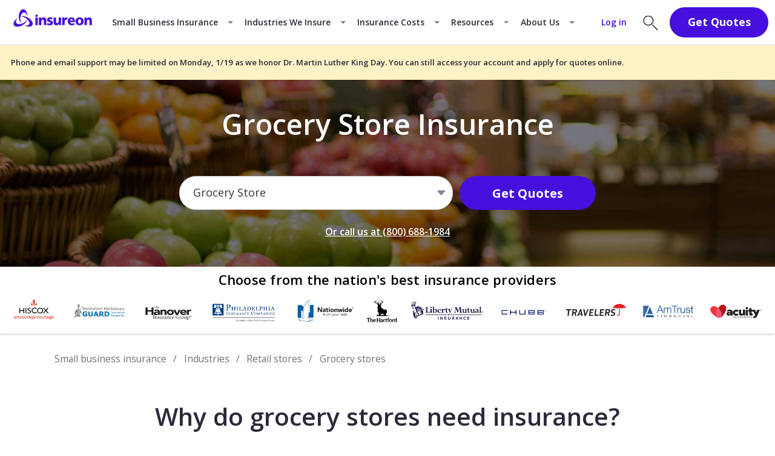

--- FILE ---
content_type: text/html; charset=utf-8
request_url: https://www.insureon.com/retail-business-insurance/grocery-stores
body_size: 53242
content:
<!doctype html><html lang="en"><head><title data-react-helmet="true">Grocery Store &amp; Supermarket Insurance: Free Quotes | Insureon</title><meta data-react-helmet="true" name="description" content="Find grocery store insurance that meets the needs of your business and budget. Insureon makes it easy to shop policies and get quotes online from top insurance companies."/><meta data-react-helmet="true" name="robots" content="index, follow"/><meta data-react-helmet="true" property="og:type" content="website"/><meta data-react-helmet="true" property="og:image" content="https://www.insureon.com/-/media/industry-and-professions/imagery/retail/grocery-store/social_grocery-stores.jpg?h=630&amp;iar=0&amp;w=1200&amp;rev=adf0f42e958342cfb644ac7b01822c92"/><meta data-react-helmet="true" property="og:title" content="Grocery Store &amp; Supermarket Insurance: Free Quotes | Insureon"/><meta data-react-helmet="true" property="og:url" content="https://www.insureon.com/retail-business-insurance/grocery-stores"/><meta data-react-helmet="true" property="og:description" content="Find grocery store insurance that meets the needs of your business and budget. Insureon makes it easy to shop policies and get quotes online from top insurance companies."/><meta data-react-helmet="true" property="fb:app_id" content="2473951522635875"/><meta data-react-helmet="true" name="VirtualFolder" content="/"/><meta data-react-helmet="true" http-equiv="X-UA-Compatible" content="IE=edge"/><link data-react-helmet="true" rel="canonical" href="https://www.insureon.com/retail-business-insurance/grocery-stores"/><link data-react-helmet="true" href="https://fonts.googleapis.com/css?family=Open+Sans:300,400,600,700&amp;display=swap" rel="stylesheet"/><style>.topSpace_O369l.topSpace_O369l{margin-top:1.25rem}@media screen and (min-width:768px){.topSpace_O369l.topSpace_O369l{margin-top:2.5rem}}.image_O369l{display:block;height:auto;margin:.625rem auto;max-width:80%}@media screen and (min-width:768px){.image_O369l{margin:0;max-width:100%}}.breadcrumb_O369l{margin-top:1rem}@media screen and (min-width:768px){.breadcrumb_O369l{margin-top:1.67rem}}.minor+.Footer{margin-top:0}.minor .Section{margin-top:0!important}.minor .Section>:first-child{margin-top:0}.minor .Section>:last-child{margin-bottom:0}.minor .Section .Heading:first-child,.minor .Section .Heading:first-child h1,.minor .Section .Heading:first-child h2{margin-top:0!important}@media screen and (min-width:768px){.minor .Section .MultiColumn:last-child .RightColumn div{margin-bottom:0}}.minor .Section .SingleColumnVideoContainer:last-child .SingleColumnVideo{margin-bottom:0}.minor .Section .MultiColumnVideoContainer:first-child .MultiColumnVideo,.minor .Section>.SingleColumnVideoContainer:first-child>.SingleColumnVideo{margin-top:0}.minor .Section .MultiColumnVideoContainer:last-child .MultiColumnVideo{margin-bottom:0}.minor .Section .CTABanner:first-child{margin-top:0}.minor .Section .CTABanner:last-child{margin-bottom:0}.minor .Section .BodyText:last-child p:last-child,.minor .Section>div .BodyText:last-child p:last-of-type,.minor .Section>div .BodyText:last-child ul:last-child{margin-bottom:0!important}.minor .Section .PolicyCardSection:first-child{margin-top:0!important}.minor .Section .PolicyCardSection:last-child{margin-bottom:0!important}.minor .Section .CostModule:first-child{margin-top:0!important}.minor .Section .CostModule .MultiColumn .list-style,.minor .Section .CostModule .MultiColumn .list-style .ModalCTA{margin-bottom:0}.minor .Section .TrustPilotWidget:first-child{margin-top:0!important}.minor .Section .UniversalRouter:first-child,.minor .Section .UniversalRouter:first-child .heading{margin-top:0}.minor .Section .UniversalRouter:last-child>:last-child{margin-bottom:0!important}.minor .Section .CustomImage:first-child img{margin-top:0!important}.minor .Section .CustomImage:last-child img{margin-bottom:0!important}.nav_vy8hq{position:sticky;top:0;z-index:7}.navbar_vy8hq{align-items:stretch;background-color:#fff;border-bottom:.062em solid #d9d8ea;display:flex;justify-content:space-between;min-height:4.062em;position:relative;z-index:8}.dark_vy8hq .navbar_vy8hq{background-color:#2b2a3a;border-bottom-color:#0000}.left_vy8hq,.left_vy8hq .menu_vy8hq{align-items:center;display:flex}.left_vy8hq .menu_vy8hq{align-self:stretch;cursor:pointer;justify-content:flex-end;padding-right:.812em;position:relative;width:3.125em}.left_vy8hq .menu_vy8hq:before{background:url([data-uri]) no-repeat 50%;bottom:0;opacity:1;top:0}.left_vy8hq .menu_vy8hq:after,.left_vy8hq .menu_vy8hq:before{content:"";left:0;position:absolute;right:-.25em;transition:.25s ease-out}.left_vy8hq .menu_vy8hq:after{background:url([data-uri]) no-repeat 50%;bottom:-.125em;opacity:0;top:.125em;transform:rotate(-45deg)}.left_vy8hq .menu_vy8hq.isOpen_vy8hq:before{opacity:0;transform:rotate(45deg) translateY(.188em) scaleY(0)}.left_vy8hq .menu_vy8hq.isOpen_vy8hq:after{opacity:1;transform:none}.dark_vy8hq .left_vy8hq .menu_vy8hq:before{background-image:url([data-uri])}.dark_vy8hq .left_vy8hq .menu_vy8hq:after{background-image:url([data-uri])}.right_vy8hq{align-items:center;display:flex}@media screen and (max-width:360px){.right_vy8hq{padding-right:.3rem}}@media screen and (min-width:320px)and (max-width:380px){.right_vy8hq{margin-left:-.7rem}}.logo_vy8hq{display:flex;margin-bottom:-.188em;object-fit:contain;object-position:left}.nav_jqZzd{background-color:#fff;position:sticky;top:0;z-index:7}.nav_jqZzd.dark_jqZzd{background-color:#2b2a3a}.nav_jqZzd{font-size:16PX}.navbar_jqZzd{align-items:stretch;border-bottom:.062em solid #d9d8ea;display:flex;justify-content:space-between}.dark_jqZzd .navbar_jqZzd{border-bottom-color:#0000}.left_jqZzd,.right_jqZzd{align-items:center;display:flex;white-space:nowrap}.right_jqZzd>*{margin:.625em}.button_jqZzd{margin-right:2.188em}.dropdown_jqZzd{display:none}.tab_jqZzd:hover .dropdown_jqZzd{display:block}.seoMegaNav_jqZzd{display:none}.navbar_8Coo5{font-size:16PX;min-height:4.062em}.logo_8Coo5{margin-bottom:-.188em;max-height:62}.megaMenu_8Coo5{top:65PX}.modalButtonWrap_8Coo5.modalButtonWrap_8Coo5{margin-bottom:0;margin-top:0}.modalButton_8Coo5{font-size:1.125em;margin-right:.938em;padding:.375em 1.5em;width:100%}.navbar_sP049{font-size:16PX;min-height:2.938em}.logo_sP049{margin-bottom:-.188em;max-height:2.688em}.megaMenu_sP049{font-size:18PX;top:46PX}.modalButtonWrap_sP049.modalButtonWrap_sP049{margin-bottom:0;margin-top:0}@media screen and (min-width:320px)and (max-width:359px){.modalButtonWrap_sP049.modalButtonWrap_sP049{width:4.5rem}}@media screen and (min-width:320px)and (max-width:380px){.modalButtonWrap_sP049.modalButtonWrap_sP049{margin-left:-.1rem}}.modalButton_sP049{font-size:.8em;margin-right:.312em;padding:.25em 1.562em;width:100%}.modalButton_sP049.modalButton_sP049.modalButton_sP049 *{font-weight:700}.base_BH6yj{align-items:center;display:flex;justify-content:center;position:relative;text-decoration:none}.topnav_BH6yj{color:#2b2a3a;font-size:.875em;font-weight:600;padding:1.5em .75em}.topnav_BH6yj.dark_BH6yj{color:#fff;padding:1.562em .75em 1.125em}.tabArrow_BH6yj{padding:1.5em 1.875rem 1.5em .75em}.tabArrow_BH6yj:after{border-width:.062em .062em 0 0;border-left:.312em solid #0000;border-right:.312em solid #0000;border-top:.312em solid #84829c;content:"";height:0;position:absolute;right:.625em;transform:rotate(0deg);width:0}.tab_BH6yj{background-color:#f5fafe}.tab_BH6yj:before{background-color:#470fdd;content:"";height:.188em;left:0;position:absolute;right:0;top:0}.tab_BH6yj.dark_BH6yj{background-color:#414052}.login_BH6yj.login_BH6yj{color:#470fdd;font-size:.875em;font-weight:600;margin-right:1.25em}.login_BH6yj.login_BH6yj:hover{color:#7d57e7;text-decoration:underline}.notChildTab_BH6yj:hover:before{background-color:#470fdd;content:"";height:.188em;left:0;position:absolute;right:0;top:0}.notChildTab_BH6yj.dark_BH6yj.active_BH6yj:before,.notChildTab_BH6yj.dark_BH6yj:hover:before{content:none}.notChildTab_BH6yj.dark_BH6yj.active_BH6yj:after,.notChildTab_BH6yj.dark_BH6yj:hover:after{background-color:#fff;bottom:.188em;content:"";height:.188em;left:.75em;position:absolute;right:.75em}.notChildTab_BH6yj.dark_BH6yj.active_BH6yj{font-weight:700}.logoLink_Mj2V0{display:flex}.logo_Mj2V0{align-self:center;margin:0 .625em .312em}.container_Mj2V0,.megaMenu_Mj2V0,.quoteSlideout_Mj2V0{display:none}.base_nF\+ZM{align-items:center;display:flex;flex-wrap:wrap;justify-content:center;min-height:17.188rem;padding:2.5rem 1.25rem;position:relative;text-align:center}.base_nF\+ZM:after{background:#00000080;bottom:0;content:"";left:0;position:absolute;right:0;top:0;z-index:-1}.base_nF\+ZM.lightBg_nF\+ZM:after{background:#0000}@media screen and (min-width:1200px){.base_nF\+ZM:after{display:none}}.base_nF\+ZM>*{flex-basis:100%}.img_nF\+ZM img{bottom:0;height:100%;left:0;object-fit:cover;position:absolute;right:0;top:0;width:100%;z-index:-1}.headingContainer_nF\+ZM{min-height:4.825rem}@media screen and (min-width:768px){.headingContainer_nF\+ZM{min-height:5.98rem}}@media screen and (min-width:1024px){.headingContainer_nF\+ZM{min-height:6rem}}.title_nF\+ZM{color:#fff}.darkText_nF\+ZM.darkText_nF\+ZM{color:#2b2a3a}.descriptor_nF\+ZM{color:#fff}.title_nF\+ZM.title_nF\+ZM.title_nF\+ZM{font-size:1.35rem;font-weight:600;margin-bottom:1.5rem;text-align:center}@media screen and (min-width:768px){.title_nF\+ZM.title_nF\+ZM.title_nF\+ZM{font-size:2.625rem;margin-bottom:1.65rem}}@media screen and (min-width:1024px){.title_nF\+ZM.title_nF\+ZM.title_nF\+ZM{margin-bottom:1rem}}.headingWithTrustPilot_nF\+ZM.headingWithTrustPilot_nF\+ZM.headingWithTrustPilot_nF\+ZM{margin-bottom:.9rem}@media screen and (min-width:768px){.headingWithTrustPilot_nF\+ZM.headingWithTrustPilot_nF\+ZM.headingWithTrustPilot_nF\+ZM{margin-bottom:.605rem}}@media screen and (min-width:1024px){.headingWithTrustPilot_nF\+ZM.headingWithTrustPilot_nF\+ZM.headingWithTrustPilot_nF\+ZM{margin-bottom:.7rem}}.tpMicroHeroWidget_nF\+ZM{margin-bottom:1.05rem}@media screen and (min-width:768px){.tpMicroHeroWidget_nF\+ZM{margin-bottom:1.444rem}}@media screen and (min-width:1024px){.tpMicroHeroWidget_nF\+ZM{margin-bottom:1.33rem}}.ctaRoot_nF\+ZM{max-width:20rem}@media screen and (min-width:768px){.ctaRoot_nF\+ZM{max-width:38.2rem}}.searchAppEscapeLink_nF\+ZM{margin-top:1.8rem}@media screen and (min-width:768px){.searchAppEscapeLink_nF\+ZM{margin-top:1.28rem}}@media screen and (min-width:1024px){.searchAppEscapeLink_nF\+ZM{margin-top:1.67rem}}.CarrierBand{margin-bottom:1rem}@media screen and (min-width:768px){.CarrierBand{margin-bottom:1.67rem}}.partnerBand{margin-bottom:0}.wrap_SJrQT{box-shadow:0 .125rem .125rem 0 #0003;padding-bottom:.5rem;padding-top:.188rem}@media screen and (min-width:1200px){.wrap_SJrQT{padding-bottom:.625rem;padding-top:0}}.center_SJrQT{margin-left:auto;margin-right:auto}.desktopImg_SJrQT{display:flex;justify-content:center}.desktopImg_SJrQT img{max-width:calc(100% - 2.5rem);object-fit:contain}.intro_SJrQT{color:#000;font-size:.9rem;font-stretch:normal;font-style:normal;font-weight:600;letter-spacing:.013rem;line-height:normal;padding-bottom:.625rem;padding-top:.312rem;text-align:center;text-transform:none;width:100%}@media screen and (min-width:768px){.intro_SJrQT{font-size:1rem}}@media screen and (min-width:1024px){.intro_SJrQT{font-size:1.222rem}}.isSticky_eibAK{translate:translate3d(0,0,0);will-change:scroll-position}@media screen and (min-width:1200px){.isSticky_eibAK{position:sticky;top:68PX}}.wrap_eibAK{background:#fff;padding:1.25rem 0 0;z-index:3}@media screen and (min-width:1200px){.wrap_eibAK{margin:auto;max-width:82.5rem;min-height:3rem;padding:1.25rem 0 1.25rem 6.562rem}}.copy-article .wrap_eibAK{padding-top:1rem}@media screen and (min-width:1200px){.copy-article .wrap_eibAK{padding-top:1.25rem}.showBoxShadow_eibAK{background-color:#fff;box-shadow:0 .125rem .125rem 0 #9b9b9b4d;z-index:3}}.policyCrumb>*>.crumbParent_eibAK{padding-left:0}.crumbParent_eibAK{display:flex;flex-wrap:wrap;line-height:1.25rem;padding-left:1.1rem;padding-right:1.1rem}@media screen and (min-width:768px){.crumbParent_eibAK{max-width:82.5rem}}@media screen and (min-width:1200px){.crumbParentPaddedLeft_eibAK{margin:auto;padding-left:5rem}}.breadcrumbLink_eibAK.breadcrumbLink_eibAK.breadcrumbLink_eibAK{color:#707070;text-decoration:none}.breadcrumbLink_eibAK.breadcrumbLink_eibAK.breadcrumbLink_eibAK:hover{text-decoration:underline}.crumb_eibAK{color:#707070;font-size:.75rem;line-height:1.5rem;white-space:nowrap}@media screen and (min-width:768px){.crumb_eibAK{font-size:.875rem;line-height:1.25rem}}.crumb_eibAK:after{color:#707070;content:"/";margin-left:.625rem;margin-right:.625rem}.crumb_eibAK a.breadcrumbLink_eibAK:visited{color:#707070}.linkTitle_eibAK.linkTitle_eibAK{color:#707070;text-decoration:none}.crumb_eibAK.currentPageCrumb_eibAK:after{content:"";margin-right:0}.wrap_lMirb.sm_lMirb{margin-top:.875rem}@media screen and (min-width:768px){.wrap_lMirb.sm_lMirb{display:flex;justify-content:space-between;margin-top:3.125rem}.sm_lMirb .col_lMirb{width:48%}}.sm_lMirb .bottomCol_lMirb{margin-top:.875rem}@media screen and (min-width:768px){.sm_lMirb .bottomCol_lMirb{margin-top:0}}.wrap_lMirb.md-separator_lMirb,.wrap_lMirb.md_lMirb,.wrap_lMirb.video_lMirb{padding-left:1.25rem;padding-right:1.25rem}@media screen and (min-width:768px){.wrap_lMirb.md-separator_lMirb,.wrap_lMirb.md_lMirb,.wrap_lMirb.video_lMirb{display:flex;justify-content:space-between;margin-left:auto;margin-right:auto}}@media screen and (min-width:1200px){.wrap_lMirb.md-separator_lMirb,.wrap_lMirb.md_lMirb,.wrap_lMirb.video_lMirb{max-width:85vw}}@media screen and (min-width:768px){.md_lMirb .col_lMirb{width:calc(50% - 2.5rem)}.video_lMirb .colFirst_lMirb{width:50%}.video_lMirb .colSecond_lMirb{width:calc(50% - 2.5rem)}}@media screen and (min-width:1200px){.video_lMirb .colSecond_lMirb{width:calc(50% - 5rem)}}@media screen and (min-width:768px){.md-separator_lMirb .col_lMirb{flex:1}}@media screen and (min-width:1200px){.md-separator_lMirb .col_lMirb{width:33.125rem}}@media screen and (max-width:767px){.md-separator_lMirb .colFirst_lMirb{border-bottom:1px solid #979797;padding-bottom:2.5rem}}@media screen and (min-width:768px){.md-separator_lMirb .colFirst_lMirb{border-right:1px solid #979797;padding-right:2.5rem}}@media screen and (min-width:1200px){.md-separator_lMirb .colFirst_lMirb{padding-right:5rem}}@media screen and (max-width:767px){.md-separator_lMirb .colSecond_lMirb{padding-top:2.5rem}}@media screen and (min-width:768px){.md-separator_lMirb .colSecond_lMirb{padding-left:2.5rem}}@media screen and (min-width:1200px){.md-separator_lMirb .colSecond_lMirb{padding-left:5rem}}.md_lMirb .col_lMirb+.bottomCol_lMirb,.video_lMirb .col_lMirb+.bottomCol_lMirb{margin-top:1.875rem}@media screen and (min-width:768px){.md_lMirb .col_lMirb+.bottomCol_lMirb,.video_lMirb .col_lMirb+.bottomCol_lMirb{margin-top:0}}.q221 .col_lMirb>*{margin-bottom:1.875rem}@media screen and (min-width:768px){.q221 .col_lMirb>*{margin-bottom:2.5rem}}.q221 .col_lMirb>:last-child{margin-bottom:0}.wrap_lMirb+.wrap_lMirb{margin-top:.875rem}@media screen and (min-width:768px){.wrap_lMirb+.wrap_lMirb{margin-top:1.875rem}}.col_lMirb.centered_lMirb{align-items:center;display:flex;flex-direction:column}.cssCol_lMirb{column-gap:4.375rem;columns:20rem 2}.md_lMirb .Video,.video_lMirb .Video{margin:0}.base_1vB1A{display:flex;margin-bottom:1.875rem}@media screen and (min-width:768px){.base_1vB1A{margin-bottom:3.125rem}}.bodyWrap_1vB1A{margin-left:.625rem}.body_1vB1A h1,.body_1vB1A h2,.body_1vB1A h3,.body_1vB1A h4{color:#000}.body_1vB1A{color:#636176;line-height:1.5}.img_1vB1A{align-self:flex-start;flex-shrink:0}.heading_1vB1A.heading_1vB1A{margin-bottom:.312rem}@media screen and (min-width:768px){.heading_1vB1A.heading_1vB1A{margin-bottom:.625rem}}</style><link href="https://fonts.googleapis.com/css?family=Open+Sans:300,400,600,700&display=swap" rel="stylesheet" /><script data-react-helmet="true" type="application/ld+json">{
  "@context": "https://schema.org",
  "@type": "BreadcrumbList",
  "itemListElement": [
    {
      "@context": "https://schema.org",
      "@type": "ListItem",
      "position": 1,
      "item": {
        "@id": "https://www.insureon.com",
        "name": "Insureon"
      }
    },
    {
      "@context": "https://schema.org",
      "@type": "ListItem",
      "position": 2,
      "item": {
        "@id": "https://www.insureon.com/small-business-insurance",
        "name": "Small business insurance"
      }
    },
    {
      "@context": "https://schema.org",
      "@type": "ListItem",
      "position": 3,
      "item": {
        "@id": "https://www.insureon.com/who-we-insure",
        "name": "Industries"
      }
    },
    {
      "@context": "https://schema.org",
      "@type": "ListItem",
      "position": 4,
      "item": {
        "@id": "https://www.insureon.com/retail-business-insurance",
        "name": "Retail stores"
      }
    },
    {
      "@context": "https://schema.org",
      "@type": "ListItem",
      "position": 5,
      "item": {
        "@id": "https://www.insureon.com/retail-business-insurance/grocery-stores",
        "name": "Grocery stores"
      }
    }
  ]
}</script><script data-react-helmet="true" async="true" src="https://cdn.bc0a.com/autopilot/f00000000082654/autopilot_sdk.js" type="7456cde3c2196a73dbca9103-text/javascript"></script><link rel="preconnect" href="https://fonts.gstatic.com" crossorigin=""/><link rel="preconnect" href="https://www.googletagmanager.com" crossorigin=""/><meta charset="utf-8"><meta name="viewport" content="width=device-width,initial-scale=1"><meta name="theme-color" content="#000000"><link rel="shortcut icon" href="/dist/cms-sitecore/favicon.svg" type="image/svg+xml"><link rel="apple-touch-icon" sizes="180x180" href="/dist/cms-sitecore/apple-touch-icon.png"><link rel="mask-icon" href="/dist/cms-sitecore/safari-pinned-tab.svg" color="#5bbad5"><meta name="msapplication-TileColor" content="#ffffff"><meta name="robots" content="max-image-preview:large"><script type="7456cde3c2196a73dbca9103-text/javascript">!function(e,t,a,n){e[n]=e[n]||[],e[n].push({"gtm.start":(new Date).getTime(),event:"gtm.js"});var g=t.getElementsByTagName(a)[0],m=t.createElement(a);m.async=!0,m.src="https://www.googletagmanager.com/gtm.js?id=GTM-SG62",g.parentNode.insertBefore(m,g)}(window,document,"script","dataLayer")</script><script src="https://widget.trustpilot.com/bootstrap/v5/tp.widget.bootstrap.min.js" async type="7456cde3c2196a73dbca9103-text/javascript"></script><script defer="defer" src="/dist/cms-sitecore/static/js/main.5b1bbf76.js" type="7456cde3c2196a73dbca9103-text/javascript"></script><link href="/dist/cms-sitecore/static/css/main.84ef5803.css" rel="stylesheet"></head><body><noscript><iframe title="tag manager" src="https://www.googletagmanager.com/ns.html?id=GTM-SG62" height="0" width="0" style="display:none;visibility:hidden"></iframe></noscript><div id="root"><nav class="nav_jqZzd" data-test-context="Nav"><div class="navbar_jqZzd"><div class="left_jqZzd"><a href="/" title="Insureon: Online Business Insurance Agency" class="logoLink_Mj2V0" target=""><div class="logo_Mj2V0"><img alt="Insureon logo" width="154" height="64" src="https://www.insureon.com/-/media/logos/insureon/horizontal/desktop/logo_insureon_royalpurple.svg?rev=04abf4d6ef6241ce8a4468d968294cbb&amp;hash=400F18221930FC56F526622FD79BAFE7"/></div></a><div class="tab_jqZzd"><a href="/small-business-insurance" title="Small business insurance" class="base_BH6yj topnav_BH6yj tabArrow_BH6yj" target="">Small Business Insurance</a><div class="megaMenu_Mj2V0 megaMenu_ymCJ9"><div class="wrap_ymCJ9"><div class="row_ymCJ9"><div class="title_ymCJ9">Browse by Insurance Policy</div><div class="columnWrap_ymCJ9"><div class="column_ymCJ9"><a href="/small-business-insurance/general-liability" title="Commercial general liability insurance (CGL)" class="link_ymCJ9" target=""><img src="https://www.insureon.com/-/media/insurance-policies/insurance-policy-icons/insurance-policy-icons-bnw/48px/policy-icon_general-liability--48.svg?rev=120fc758b31f4f44a8283d33373524f6&amp;hash=5AA3932266EBF27AE2F91CD03F1B34D9" alt="General liability insurance icon" title="General liability insurance icon" class="icon_ymCJ9" loading="lazy"/>General Liability Insurance</a><a href="/small-business-insurance/workers-compensation" title="Workers’ compensation insurance" class="link_ymCJ9" target=""><img src="https://www.insureon.com/-/media/insurance-policies/insurance-policy-icons/insurance-policy-icons-bnw/48px/policy-icon_workers-comp--48.svg?rev=9d7ba9fe18b64b27aebba5ddfbd021ff&amp;hash=4924706CA5BCD4A623FF7908F3E09BD7" alt="Workers’ compensation insurance icon" title="Workers’ compensation insurance icon" class="icon_ymCJ9" loading="lazy"/>Workers’ Compensation Insurance</a><a href="/small-business-insurance/professional-liability" title="Professional liability insurance" class="link_ymCJ9" target=""><img src="https://www.insureon.com/-/media/insurance-policies/insurance-policy-icons/insurance-policy-icons-bnw/48px/policy-icon_professional-liability--48.svg?rev=3eea002a49a54bc9a8b7ae3ecbc1dba5&amp;hash=BDF10E3455C001D36C1B580A8E511B83" alt="Professional liability insurance icon" title="Professional liability insurance icon" class="icon_ymCJ9" loading="lazy"/>Professional Liability Insurance</a><a href="/small-business-insurance/errors-omissions" title="Errors &amp; omissions insurance (E&amp;O)" class="link_ymCJ9" target=""><img src="https://www.insureon.com/-/media/insurance-policies/insurance-policy-icons/insurance-policy-icons-bnw/48px/policy-icon_errors-and-omissions--48.svg?rev=004eae7bcae8447e8f2f543d21161a95&amp;hash=6FF1F5F9B5DDFD62576B6EDF31ECCFB9" alt="Errors and omissions insurance icon" title="Errors and omissions insurance icon" class="icon_ymCJ9" loading="lazy"/>Errors &amp; Omissions Insurance</a></div><div class="column_ymCJ9"><a href="/small-business-insurance/business-owners-policy" title="Business owner&#x27;s policy (BOP)" class="link_ymCJ9" target=""><img src="https://www.insureon.com/-/media/insurance-policies/insurance-policy-icons/insurance-policy-icons-bnw/48px/policy-icon_business-owners-policy--48.svg?rev=1a17546c6f3c4c62acbfe966b6110399&amp;hash=48B8436D0B35987877ABEC26C8B61167" alt="Business owner’s policy icon" title="Business owner’s policy icon" class="icon_ymCJ9" loading="lazy"/>Business Owner&#x27;s Policy</a><a href="/small-business-insurance/cyber-liability" title="Cyber insurance" class="link_ymCJ9" target=""><img src="https://www.insureon.com/-/media/insurance-policies/insurance-policy-icons/insurance-policy-icons-bnw/48px/policy-icon_cyber-liability--48.svg?rev=e14c29c660ee455db078b4f910188ec8&amp;hash=1BF6D7007F1282C9D24C9526C10E2427" alt="Cyber insurance icon" title="Cyber insurance icon" class="icon_ymCJ9" loading="lazy"/>Cyber Insurance</a><a href="/small-business-insurance/commercial-property" title="Commercial property insurance" class="link_ymCJ9" target=""><img src="https://www.insureon.com/-/media/insurance-policies/insurance-policy-icons/insurance-policy-icons-bnw/48px/policy-icon_commercial-property--48.svg?rev=4d0a0ca09e274d6b805b4a5126a0c715&amp;hash=F191D18158A7BFC4040B56D15598064A" alt="Commercial property insurance icon" title="Commercial property insurance icon" class="icon_ymCJ9" loading="lazy"/>Commercial Property Insurance</a><a href="/small-business-insurance/commercial-auto" title="Commercial auto insurance" class="link_ymCJ9" target=""><img src="https://www.insureon.com/-/media/insurance-policies/insurance-policy-icons/insurance-policy-icons-bnw/48px/policy-icon_commercial-auto--48.svg?rev=04a18f6255634f2db2f95f76939386c8&amp;hash=477DF5C7F0D4341A352971A959A54579" alt="Commercial auto insurance icon" title="Commercial auto insurance icon" class="icon_ymCJ9" loading="lazy"/>Commercial Auto Insurance</a></div><div class="column_ymCJ9"><a href="/small-business-insurance/umbrella-liability" title="Commercial umbrella insurance" class="link_ymCJ9" target=""><img src="https://www.insureon.com/-/media/insurance-policies/insurance-policy-icons/insurance-policy-icons-bnw/48px/policy-icon_umbrella-excess-liability--48.svg?rev=3b85b04725b146958655aee9b3697770&amp;hash=9A77A2FC3A7105EC7BB52177BB98B9F0" alt="Umbrella / excess liability insurance icon" title="Umbrella / excess liability insurance icon" class="icon_ymCJ9" loading="lazy"/>Commercial Umbrella Insurance</a><a href="/small-business-insurance/contractors-tools-equipment" title="Tools &amp; equipment insurance" class="link_ymCJ9" target=""><img src="https://www.insureon.com/-/media/insurance-policies/insurance-policy-icons/insurance-policy-icons-bnw/48px/policy-icon_tools-and-equipment--48.svg?rev=900b0493503a47f5ba333baf89d2b9c5&amp;hash=242FEBC5F198FCBA0EB47EAF6EA448A9" alt="Tools and equipment coverage icon" title="Tools and equipment coverage icon" class="icon_ymCJ9" loading="lazy"/>Tools &amp; Equipment Insurance</a><a href="/small-business-insurance/business-bonds" title="Business bonds" class="link_ymCJ9" target=""><img src="https://www.insureon.com/-/media/insurance-policies/insurance-policy-icons/insurance-policy-icons-bnw/48px/policy-icon_surety-bond--48.svg?rev=cdfc4dc791e34eb79d3dac968e395bdb&amp;hash=A4133A85779DC58B969E5B0F529041D1" alt="Surety bond icon" title="Surety bond icon" class="icon_ymCJ9" loading="lazy"/>Business Bonds</a><a href="/small-business-insurance" title="View All Policies" class="link_ymCJ9 moreLink_ymCJ9" target="">View More Insurance Policies</a></div></div></div></div></div></div><div class="tab_jqZzd"><a href="/who-we-insure" title="Industries we insure" class="base_BH6yj topnav_BH6yj tabArrow_BH6yj" target="">Industries We Insure</a><div class="megaMenu_Mj2V0 megaMenu_ymCJ9"><div class="wrap_ymCJ9"><div class="row_ymCJ9"><div class="title_ymCJ9">BROWSE BY INDUSTRY</div><div class="columnWrap_ymCJ9"><div class="column_ymCJ9"><a href="/design-business-insurance" title="Building design business insurance" class="link_ymCJ9" target=""><img src="https://www.insureon.com/-/media/industry-and-professions/icons/industry-icons/icon-industry_building-design--32.svg?rev=f35b66043c844f5ea293196bb5c26f26&amp;hash=B18CB4ECFAC5171B9F638D0425574344" alt="Building design icon" title="Building design icon" class="icon_ymCJ9" loading="lazy"/>Building Design</a><a href="/cleaning-business-insurance" title="Cleaning services business insurance" class="link_ymCJ9" target=""><img src="https://www.insureon.com/-/media/industry-and-professions/icons/industry-icons/icon-industry_cleaning-services--32.svg?rev=8ec018bfe1b64131a8a14a7157d1a105&amp;hash=9CE8F39DCE0A058D3510744C9BB93E79" alt="Cleaning services icon" title="Cleaning services icon" class="icon_ymCJ9" loading="lazy"/>Cleaning Services</a><a href="/construction-contracting-business-insurance" title="Business insurance for construction companies and contractors" class="link_ymCJ9" target=""><img src="https://www.insureon.com/-/media/industry-and-professions/icons/industry-icons/icon-industry_construction-contracting--32.svg?rev=8223254be8c848c79073b7aaf15ebc14&amp;hash=39AB994EF1227CA11B90EE3911B489E9" alt="Construction and contracting icon" title="Construction and contracting icon" class="icon_ymCJ9" loading="lazy"/>Construction &amp; Contractors</a><a href="/consulting-business-insurance" title="Consulting business insurance" class="link_ymCJ9" target=""><img src="https://www.insureon.com/-/media/industry-and-professions/icons/industry-icons/icon-industry_consulting--32.svg?rev=9bd51e3c9ae34ea9b0be5d56af3ad1ae&amp;hash=7A8775CB3334059B55185D60F4123E5F" alt="Consulting icon" title="Consulting icon" class="icon_ymCJ9" loading="lazy"/>Consulting</a></div><div class="column_ymCJ9"><a href="/finance-accounting-business-insurance" title="Finance and accounting business insurance" class="link_ymCJ9" target=""><img src="https://www.insureon.com/-/media/industry-and-professions/icons/industry-icons/icon-industry_finance-accounting--32.svg?rev=04fb0b5a8b874b1181eeea366a97d784&amp;hash=B7C5E6F6A9A7A098A786E6E3A4757D7F" alt="Finance &amp; accounting icon" title="Finance &amp; accounting icon" class="icon_ymCJ9" loading="lazy"/>Finance &amp; Accounting</a><a href="/food-business-insurance" title="Food and beverage business insurance" class="link_ymCJ9" target=""><img src="https://www.insureon.com/-/media/industry-and-professions/icons/industry-icons/icon-industry_food-beverage--32.svg?rev=f6e17c7cb477495c8362a3c69262b9bd&amp;hash=DC2141516CE0B36F22436782A023E803" alt="Food &amp; beverage icon" title="Food &amp; beverage icon" class="icon_ymCJ9" loading="lazy"/>Food &amp; Beverage</a><a href="/healthcare-professionals-business-insurance" title="Business insurance for healthcare professionals " class="link_ymCJ9" target=""><img src="https://www.insureon.com/-/media/industry-and-professions/icons/industry-icons/icon-industry_healthcare-professions--32.svg?rev=d62c74f36a814a5ba3451acc0c091d7b&amp;hash=0759FB8856FA8CEB7291A816DD4769A4" alt="Healthcare professions icon" title="Healthcare professions icon" class="icon_ymCJ9" loading="lazy"/>Healthcare Professionals</a><a href="/technology-business-insurance" title="Business insurance for IT and technology companies" class="link_ymCJ9" target=""><img src="https://www.insureon.com/-/media/industry-and-professions/icons/industry-icons/icon-industry_information-technology--32.svg?rev=a4d99f1ed6954905930fc9673837e2c3&amp;hash=45E3F630686B6D2C929429CA0D99B886" alt="Information technology icon" title="Information technology icon" class="icon_ymCJ9" loading="lazy"/>IT / Technology</a></div><div class="column_ymCJ9"><a href="/landscaping-business-insurance" title="Landscaping business insurance" class="link_ymCJ9" target=""><img src="https://www.insureon.com/-/media/industry-and-professions/icons/industry-icons/icon-industry_landscaping--32.svg?rev=0a7563b8d93b4369afc083a9e039fb94&amp;hash=C40B047F8814307A9E27836B24773B5E" alt="Landscaping icon" title="Landscaping icon" class="icon_ymCJ9" loading="lazy"/>Landscaping</a><a href="/media-business-insurance" title="Media and advertising business insurance" class="link_ymCJ9" target=""><img src="https://www.insureon.com/-/media/industry-and-professions/icons/industry-icons/icon-industry_media--32.svg?rev=7f41df1647e74cd79933cec46ab1b643&amp;hash=7842580E8CBABD0456B7FC2F2EF61E8D" alt="Media professionals icon" title="Media professionals icon" class="icon_ymCJ9" loading="lazy"/>Media &amp; Advertising</a><a href="/personal-care-business-insurance" title="Personal care business insurance" class="link_ymCJ9" target=""><img src="https://www.insureon.com/-/media/industry-and-professions/icons/industry-icons/icon-industry_personal-care--32.svg?rev=8db75de772e44b6ca5fa46b2af023c64&amp;hash=F36327A3B0850A23E4EFBCD66CF162DE" alt="Personal care icon" title="Personal care icon" class="icon_ymCJ9" loading="lazy"/>Personal Care</a><a href="/photography-video-business-insurance" title="Business insurance for photographers and videographers " class="link_ymCJ9" target=""><img src="https://www.insureon.com/-/media/industry-and-professions/icons/industry-icons/icon-industry_photo-video--32.svg?rev=69d29e8d63ea4e18ae9c517a49beef97&amp;hash=F4539724D02CE59D87B456EC9BCB5D68" alt="Photo &amp; video icon" title="Photo &amp; video icon" class="icon_ymCJ9" loading="lazy"/>Photo &amp; Video</a></div><div class="column_ymCJ9"><a href="/real-estate-business-insurance" title="Real estate business insurance" class="link_ymCJ9" target=""><img src="https://www.insureon.com/-/media/industry-and-professions/icons/industry-icons/icon-industry_real-estate--32.svg?rev=d604bc38a8514ae3b238d3054a021847&amp;hash=0F7DF98C69DB22BEB64D9EAFE904061E" alt="Real estate icon" title="Real estate icon" class="icon_ymCJ9" loading="lazy"/>Real Estate</a><a href="/retail-business-insurance" title="Retail business insurance" class="link_ymCJ9" target=""><img src="https://www.insureon.com/-/media/industry-and-professions/icons/industry-icons/icon-industry_retail--32.svg?rev=f175ec13614445e89edbae209730e5da&amp;hash=4EDF40C326CFCC8778BFCE96869AFE8F" alt="Retail icon" title="Retail icon" class="icon_ymCJ9" loading="lazy"/>Retail</a><a href="/sports-fitness-business-insurance" title="Sports and fitness business insurance" class="link_ymCJ9" target=""><img src="https://www.insureon.com/-/media/industry-and-professions/icons/industry-icons/icon-industry_sports-and-fitness--32.svg?rev=31478d69a317410490273aab1d0e1032&amp;hash=CD357CFBB846A3630B51F343A8049B47" alt="Sports and fitness icon" title="Sports and fitness icon" class="icon_ymCJ9" loading="lazy"/>Sports &amp; Fitness</a><a href="/who-we-insure" title="" class="link_ymCJ9 moreLink_ymCJ9" target="">See More Industries</a></div></div></div></div></div></div><div class="tab_jqZzd"><a href="/small-business-insurance/cost" title="How much does business insurance cost?" class="base_BH6yj topnav_BH6yj tabArrow_BH6yj" target="">Insurance Costs</a><div class="megaMenu_Mj2V0 megaMenu_ymCJ9"><div class="wrap_ymCJ9"><div class="row_ymCJ9"><div class="title_ymCJ9">Learn more about insurance costs</div><div class="columnWrap_ymCJ9"><div class="column_ymCJ9"><a href="/small-business-insurance/general-liability/cost" title="How much does general liability insurance cost?" class="link_ymCJ9" target="">General Liability Insurance</a><a href="/small-business-insurance/workers-compensation/cost" title="How much does workers’ compensation insurance cost?" class="link_ymCJ9" target="">Workers’ Compensation Insurance</a><a href="/small-business-insurance/professional-liability/cost" title="How much does professional liability insurance cost?" class="link_ymCJ9" target="">Professional Liability Insurance</a><a href="/small-business-insurance/errors-omissions/cost" title="How much does errors and omissions insurance cost?" class="link_ymCJ9" target="">Errors &amp; Omissions Insurance</a></div><div class="column_ymCJ9"><a href="/small-business-insurance/business-owners-policy/cost" title="How much does business owner&#x27;s policy cost?" class="link_ymCJ9" target="">Business Owner&#x27;s Policy</a><a href="/small-business-insurance/cyber-liability/cost" title="How much does cyber insurance cost?" class="link_ymCJ9" target="">Cyber Insurance</a><a href="/small-business-insurance/commercial-property/cost" title="How much does commercial property insurance cost?" class="link_ymCJ9" target="">Commercial Property Insurance</a><a href="/small-business-insurance/commercial-auto/cost" title="How much does commercial auto insurance cost?" class="link_ymCJ9" target="">Commercial Auto Insurance</a></div><div class="column_ymCJ9"><a href="/small-business-insurance/directors-officers/cost" title="How much does directors and officers insurance cost?" class="link_ymCJ9" target="">Directors &amp; Officers Insurance</a><a href="/small-business-insurance/umbrella-liability/cost" title="How much does commercial umbrella insurance cost?" class="link_ymCJ9" target="">Commercial Umbrella Insurance</a><a href="/small-business-insurance/contractors-tools-equipment/cost" title="How much does tools and equipment insurance cost?" class="link_ymCJ9" target="">Tools &amp; Equipment Insurance</a><a href="/small-business-insurance/cost" title="View more cost information" class="link_ymCJ9 moreLink_ymCJ9" target="">View More Cost Information</a></div></div></div></div></div></div><div class="tab_jqZzd"><a href="/resources" title="Business resources" class="base_BH6yj topnav_BH6yj tabArrow_BH6yj" target="">Resources</a><div class="megaMenu_Mj2V0 megaMenu_ymCJ9"><div class="wrap_ymCJ9"><div class="row_ymCJ9"><div class="title_ymCJ9">Learn more about Business Insurance</div><div class="columnWrap_ymCJ9"><div class="column_ymCJ9"><a href="/blog" title="Small business blog" class="link_ymCJ9" target="">Small Business Blog</a><a href="/insurance-glossary" title="Glossary of business insurance terms" class="link_ymCJ9" target="">Business Insurance Glossary</a><a href="/small-business-insurance/faq" title="Frequently asked questions and answers about business insurance" class="link_ymCJ9" target="">Business Insurance FAQs</a><a href="/states" title="State insurance requirements" class="link_ymCJ9" target="">State Requirements</a></div><div class="column_ymCJ9"><a href="/small-business-insurance/certificate-of-liability-insurance" title="How to get a certificate of liability insurance " class="link_ymCJ9" target="">Certificate of Insurance</a><a href="/small-business-insurance/best-options-for-buying" title="Best small business insurance companies" class="link_ymCJ9" target="">Best Business Insurance Companies</a><a href="/small-business-insurance/cheap-business-insurance" title="Cheap small business insurance" class="link_ymCJ9" target="">Cheap Business Insurance Guide</a><a href="/blog/videos" title="Insureon business insurance video library" class="link_ymCJ9" target="">Insureon Video Library</a></div></div></div><div style="width:27%" class="columnWrap_ymCJ9 hasPolicyCTA_ymCJ9"><div data-test-id="prt-cta" class="root_cCOPu column_cCOPu Center_cCOPu"><div class="promotionalText_cCOPu">Need a policy recommendation?</div><a href="/small-business-insurance/policy-finder" title="Answer 3 questions." class="ctaLinkWrap_cCOPu" target="" rel="" data-tag="prt-cta" data-test-id="prt-cta-link-text">Answer 3 questions.</a></div></div></div></div></div><div class="tab_jqZzd"><a href="/about-us" title="About Insureon" class="base_BH6yj topnav_BH6yj tabArrow_BH6yj" target="">About Us</a><div class="megaMenu_Mj2V0 megaMenu_ymCJ9"><div class="wrap_ymCJ9"><div class="row_ymCJ9"><div class="title_ymCJ9">Learn more about Insureon</div><div class="columnWrap_ymCJ9"><div class="column_ymCJ9"><a href="/about-us/why-choose-insureon" title="Learn why customers choose Insureon" class="link_ymCJ9" target="">Why Choose Insureon</a><a href="/about-us/customer-reviews" title="Small business insurance reviews on Trustpilot" class="link_ymCJ9" target="">Customer Reviews</a><a href="/about-us/how-insureon-works" title="Frequently asked questions about Insureon" class="link_ymCJ9" target="">How Insureon Works</a><a href="/about-us/our-insurance-partners" title="Our business insurance partners" class="link_ymCJ9" target="">Our Insurance Partners</a></div><div class="column_ymCJ9"><a href="/contact-us" title="Contact Insureon" class="link_ymCJ9" target="">Contact Us</a><a href="/about-us" title="Learn more about Insureon" class="link_ymCJ9" target="">Our Story</a><a href="/about-us/our-editorial-process" title="Our editorial process" class="link_ymCJ9" target="">Editorial Process</a><a href="/about-us/careers" title="Careers at Insureon" class="link_ymCJ9" target="">Careers</a></div></div></div></div></div></div></div><div class="right_jqZzd"><a href="https://up.apps.insureon.com" title="Log in to Insureon Customer Portal" class="base_BH6yj login_BH6yj" target="">Log in</a><div class="searchIcon_aMI3Y"><img src="[data-uri]" alt="Search Icon"/></div><div class="large_bEcSD root_bEcSD modalButtonWrap_Cwfij ModalCTA"><button class="buttonQ221_YzLfr large_YzLfr primary_YzLfr enabled_YzLfr button modalButton_Cwfij Button" data-test-id="navButtonCTA"><span class="title_YzLfr">Get Quotes</span></button></div></div></div></nav><div data-test-id="Banner" class="banner_E67Ip copy-article"><div class="text_E67Ip"><div><p><span data-nosnippet="true"><small>Phone and email support may be limited on Monday, 1/19 as we honor Dr. Martin Luther King Day. You can still access your account and apply for quotes online.</small></span></p></div></div></div><!--$--><div class="minor copy"><div class="base_nF+ZM" data-test-context="Hero"><div class="headingContainer_nF+ZM"><div class="title_nF+ZM headingWithTrustPilot_nF+ZM"><h1>Grocery Store Insurance</h1></div><div class="tpMicroHeroWidget_nF+ZM" data-test-id="hero-tp-widget"><div class="contain headingContainer_kAapE" id="TPWidgetHeadingContainer"></div><div><div class="TrustPilotMicroComboWidget" data-test-id="micro-combo-tp-widget"><div class="widgetContainer_Zz5Z3" id="widgetContainer"><div id="trustBox" data-locale="en-US" data-template-id="5419b6ffb0d04a076446a9af" data-businessunit-id="545aa5c800006400057b5df7" data-style-height="20px" data-style-width="100%" data-theme="dark" data-tags="SelectedReview"></div></div></div></div></div></div><div class="ctaRoot_nF+ZM"><div class="CTA" data-test-context="SearchAppStart"><div class="control_Yctsg"><div class="root_SXbgM"><style data-emotion="css xebjds-container">.css-xebjds-container{position:relative;box-sizing:border-box;display:-webkit-box;display:-webkit-flex;display:-ms-flexbox;display:flex;-webkit-flex-direction:column;-ms-flex-direction:column;flex-direction:column;height:100%;}</style><div class="css-xebjds-container"><style data-emotion="css 7pg0cj-a11yText">.css-7pg0cj-a11yText{z-index:9999;border:0;clip:rect(1px, 1px, 1px, 1px);height:1px;width:1px;position:absolute;overflow:hidden;padding:0;white-space:nowrap;}</style><span id="react-select-66848-live-region" class="css-7pg0cj-a11yText"></span><span aria-live="polite" aria-atomic="false" aria-relevant="additions text" role="log" class="css-7pg0cj-a11yText"></span><style data-emotion="css 11860og-control">.css-11860og-control{-webkit-align-items:center;-webkit-box-align:center;-ms-flex-align:center;align-items:center;cursor:pointer;display:-webkit-box;display:-webkit-flex;display:-ms-flexbox;display:flex;-webkit-box-flex-wrap:wrap;-webkit-flex-wrap:wrap;-ms-flex-wrap:wrap;flex-wrap:wrap;-webkit-box-pack:justify;-webkit-justify-content:space-between;justify-content:space-between;min-height:38px;outline:0!important;position:relative;-webkit-transition:all 100ms;transition:all 100ms;background-color:hsl(0, 0%, 100%);border-color:hsl(0, 0%, 80%);border-radius:1.875rem;border-style:solid;border-width:1px;box-sizing:border-box;height:3.125rem;z-index:2;}.css-11860og-control:hover{border-color:hsl(0, 0%, 70%);}</style><div class="css-11860og-control"><style data-emotion="css 16jtvwa">.css-16jtvwa{-webkit-align-items:center;-webkit-box-align:center;-ms-flex-align:center;align-items:center;display:grid;-webkit-flex:1;-ms-flex:1;flex:1;-webkit-box-flex-wrap:wrap;-webkit-flex-wrap:wrap;-ms-flex-wrap:wrap;flex-wrap:wrap;-webkit-overflow-scrolling:touch;position:relative;overflow:hidden;padding:2px 8px;box-sizing:border-box;text-align:left;padding-left:20px;padding-right:0;}</style><div class="css-16jtvwa"><style data-emotion="css nj36ru-singleValue">.css-nj36ru-singleValue{grid-area:1/1/2/3;max-width:100%;overflow:hidden;text-overflow:ellipsis;white-space:nowrap;color:hsl(0, 0%, 20%);margin-left:2px;margin-right:2px;box-sizing:border-box;font-size:.875rem;}@media (min-width: 768px){.css-nj36ru-singleValue{font-size:1rem;}}</style><div class="css-nj36ru-singleValue">Grocery Store</div><style data-emotion="css 1fo425m">.css-1fo425m{visibility:visible;-webkit-flex:1 1 auto;-ms-flex:1 1 auto;flex:1 1 auto;display:inline-grid;grid-area:1/1/2/3;grid-template-columns:0 min-content;margin:2px;padding-bottom:2px;padding-top:2px;color:hsl(0, 0%, 20%);box-sizing:border-box;padding:0;font-size:1rem;}.css-1fo425m:after{content:attr(data-value) " ";visibility:hidden;white-space:pre;grid-area:1/2;font:inherit;min-width:2px;border:0;margin:0;outline:0;padding:0;}</style><div class="css-1fo425m" data-value=""><input class="" style="label:input;color:inherit;background:0;opacity:1;width:100%;grid-area:1 / 2;font:inherit;min-width:2px;border:0;margin:0;outline:0;padding:0" autoCapitalize="none" autoComplete="off" autoCorrect="off" id="react-select-66848-input" spellcheck="false" tabindex="0" type="text" aria-autocomplete="list" aria-expanded="false" aria-haspopup="true" role="combobox" aria-activedescendant="" value=""/></div></div><style data-emotion="css 1wy0on6">.css-1wy0on6{-webkit-align-items:center;-webkit-box-align:center;-ms-flex-align:center;align-items:center;-webkit-align-self:stretch;-ms-flex-item-align:stretch;align-self:stretch;display:-webkit-box;display:-webkit-flex;display:-ms-flexbox;display:flex;-webkit-flex-shrink:0;-ms-flex-negative:0;flex-shrink:0;box-sizing:border-box;}</style><div class="css-1wy0on6"><style data-emotion="css 1xc3v61-indicatorContainer">.css-1xc3v61-indicatorContainer{display:-webkit-box;display:-webkit-flex;display:-ms-flexbox;display:flex;-webkit-transition:color 150ms;transition:color 150ms;color:hsl(0, 0%, 80%);padding:8px;box-sizing:border-box;}.css-1xc3v61-indicatorContainer:hover{color:hsl(0, 0%, 60%);}</style><div class="css-1xc3v61-indicatorContainer" aria-hidden="true"><img src="[data-uri]" alt="Dropdown Icon"/></div></div></div></div></div><div class="desktopButton_Yctsg"><button class="buttonQ221_YzLfr xlarge_YzLfr primary_YzLfr enabled_YzLfr button_xVaz5 Button" data-test-id="QuoteButton"><span class="title_YzLfr">Get Quotes</span></button></div></div><div class="escapLinkWrap_Yctsg"><a href="tel:+18006881984" class="ctaAttr_UX3e5 escapLink_Yctsg darkBg_Yctsg" target="" data-tag="LeadRoutingNumberAttribution" data-test-id="SearchAppCTA-LeadRouteNumber">Or call us at<!-- --> <span class="ctaAttr_number_UX3e5 escapLink_Yctsg darkBg_Yctsg">(800) 688-1984</span></a></div></div></div><div class="img_nF+ZM"><img alt="Blurry image of a produce aisle in a grocery store." width="1920" height="530" title="Blurry image of a produce aisle in a grocery store." src="https://www.insureon.com/-/media/industry-and-professions/imagery/retail/grocery-store/hero_grocery-stores.jpg?h=530&amp;iar=0&amp;w=1920&amp;rev=ecb359e0b89b41ea9b5417aa76142b51"/></div></div><div data-test-id="CarrierBand" class="wrap_SJrQT CarrierBand"><div class="intro_SJrQT">Choose from the nation&#x27;s best insurance providers</div><div data-test-id="DesktopCarrierBand" class="desktopImg_SJrQT"><img alt="Logos of Insureon&#x27;s business insurance carrier partners" height="53" width="1700" src="https://www.insureon.com/-/media/logos/carrier-band-logos/desktop/logo_carrier-band-desktop-color.svg?rev=df208462371746b999d1b942be75e454"/></div></div><div class="breadcrumb_O369l Breadcrumb-Wrap"><nav class=""><div class="crumbParent_eibAK crumbParentPaddedLeft_eibAK"><span class="crumb_eibAK"><a href="/small-business-insurance" title="Small business insurance" class="breadcrumbLink_eibAK" target="">Small business insurance</a></span><span class="crumb_eibAK"><a href="/who-we-insure" title="Industries we insure" class="breadcrumbLink_eibAK" target="">Industries</a></span><span class="crumb_eibAK"><a href="/retail-business-insurance" title="Retail store business insurance" class="breadcrumbLink_eibAK" target="">Retail stores</a></span><span class="crumb_eibAK currentPageCrumb_eibAK">Grocery stores</span></div></nav></div><div data-test-id="Section" class="Section block section_8lLFz" style="background-color:#fff"><div data-test-id="MinorPage-Heading" id="why-do-grocery-stores-need-insurance" class="topSpace_O369l contain_yQnKQ block Heading contain_yQnKQ heading2_55nNh"><h2 class="">Why do grocery stores need insurance?</h2><div class="descriptor"><p>Independent grocery stores face many risks. A power outage could destroy perishables, or a customer could slip in a spill and get hurt. Business insurance protects against unexpected costs, so you don't have to sacrifice everything to pay for a lawsuit, food spoilage, or other loss.</p></div></div><div data-test-id="MultiColumnWrap" class="wrap_lMirb contain_yQnKQ sm_lMirb MultiColumn"><div class="col_lMirb colFirst_lMirb LeftColumn"><img alt="Grocery store employee stocking a produce shelf." width="456" height="300" title="Grocery store employee stocking a produce shelf." class="image_O369l" src="https://www.insureon.com/-/media/industry-and-professions/imagery/retail/grocery-store/image_grocery-stores.png?h=300&amp;iar=0&amp;w=456&amp;rev=533761035aa84910a1a171be27c9d287"/></div><div class="col_lMirb colSecond_lMirb bottomCol_lMirb MultiColumnBottom RightColumn"><div class="base_1vB1A"><img alt="Compare insurance quotes icon" width="48" height="48" title="Compare insurance quotes icon" class="img_1vB1A" srcSet="https://www.insureon.com/-/jssmedia/value-proposition-imagery/icons/icon_fast-quotes-stacked.svg?w=48&amp;h=48&amp;rev=d8736e57d967410ba1a89b195e361796 48w" src="https://www.insureon.com/-/media/value-proposition-imagery/icons/icon_fast-quotes-stacked.svg?h=48&amp;iar=0&amp;w=48&amp;rev=d8736e57d967410ba1a89b195e361796"/><div class="bodyWrap_1vB1A"><h4 class="heading_1vB1A">Get same-day insurance</h4><div class="LinkIntercept"><div class="body_1vB1A"><p>With Insureon, grocery store owners can get insurance coverage the same day they apply for quotes.</p>
<p>Fill out our <a href="/start-quote" title="Get quotes today!">easy online application</a> to compare quotes from top-rated providers.</p></div></div></div></div></div></div></div><div data-test-id="Section" class="Section block section_8lLFz" style="background-color:#F6F4FF"><section class="block policyCardWrap_SfVZy PolicyCardSection"><div data-test-id="PolicyCardList-Heading" id="what-types-of-business-insurance-do-grocery-stores-need" class="heading_SfVZy contain_yQnKQ Heading heading2_55nNh"><h2 class="">What types of business insurance do grocery stores need?</h2><div class="descriptor"><p>These insurance policies cover the most common risks faced by grocers.</p></div></div><div class="list_SfVZy"><div class="row_SfVZy"><div data-test-id="Policy-Card-Quote" class="card_xcL-u"><a href="/small-business-insurance/business-owners-policy" title="More about business owner’s policy" class="head_xcL-u"><img alt="Business owner’s policy icon" width="48" height="48" title="Business owner’s policy icon" loading="lazy" class="image_xcL-u" src="https://www.insureon.com/-/media/insurance-policies/insurance-policy-icons/insurance-policy-icons-color/48px/policy-icon_business-owners-policy--color-48.svg?h=48&amp;iar=0&amp;w=48&amp;rev=f4b1c60d66054559833162bee341bc4d"/><div data-test-id="PolicyCardQuote-Heading" id="business-owners-policy" class="Heading"><h3 class="title_h1+uy">Business owner’s policy</h3></div></a><div class="body_xcL-u"><p>A business owner's policy, or BOP, is a cost-effective way for grocers to buy general liability coverage and commercial property insurance together.</p></div><div class="bestForWrap_xcL-u"><div class="bestForHead_xcL-u">BEST FOR </div><div class="bestFor_xcL-u"><ul>
    <li>Customer bodily injuries</li>
    <li>Damaged or stolen items</li>
    <li>Business interruption incidents</li>
</ul></div></div><div class="buttonWrap_xcL-u"><div class="buttonGroup_h1+uy"><div class="button_h1+uy"><div class="medium_bEcSD root_bEcSD modalButtonWrap_h1+uy ModalCTA"><button class="buttonQ221_YzLfr medium_YzLfr primary_YzLfr enabled_YzLfr button modalButton_h1+uy Button" data-test-id="PolicyCardQuote-GetQuoteBtn"><span class="title_YzLfr">Get Quotes</span></button></div></div><button class="buttonQ221_YzLfr medium_YzLfr secondary_YzLfr enabled_YzLfr button button_h1+uy Button" data-test-id="PolicyCardQuote-LearnMoreBtn"><span class="title_YzLfr">Learn More</span></button></div></div></div><div data-test-id="Policy-Card-Quote" class="card_xcL-u"><a href="/small-business-insurance/general-liability" title="More about general liability insurance" class="head_xcL-u"><img alt="General liability insurance icon" width="48" height="48" title="General liability insurance icon" loading="lazy" class="image_xcL-u" src="https://www.insureon.com/-/media/insurance-policies/insurance-policy-icons/insurance-policy-icons-color/48px/policy-icon_general-liability--color-48.svg?h=48&amp;iar=0&amp;w=48&amp;rev=164cb6268f1c4a8e9c49c9f8e788b83b"/><div data-test-id="PolicyCardQuote-Heading" id="general-liability-insurance" class="Heading"><h3 class="title_h1+uy">General liability insurance</h3></div></a><div class="body_xcL-u"><p>This policy covers financial losses from customer lawsuits at grocery stores. Bundle it with business property coverage for savings in a BOP.</p></div><div class="bestForWrap_xcL-u"><div class="bestForHead_xcL-u">BEST FOR </div><div class="bestFor_xcL-u"><ul>
    <li>Slip-and-fall accidents</li>
    <li>Damaged customer property</li>
    <li>Product liability insurance</li>
</ul></div></div><div class="buttonWrap_xcL-u"><div class="buttonGroup_h1+uy"><div class="button_h1+uy"><div class="medium_bEcSD root_bEcSD modalButtonWrap_h1+uy ModalCTA"><button class="buttonQ221_YzLfr medium_YzLfr primary_YzLfr enabled_YzLfr button modalButton_h1+uy Button" data-test-id="PolicyCardQuote-GetQuoteBtn"><span class="title_YzLfr">Get Quotes</span></button></div></div><button class="buttonQ221_YzLfr medium_YzLfr secondary_YzLfr enabled_YzLfr button button_h1+uy Button" data-test-id="PolicyCardQuote-LearnMoreBtn"><span class="title_YzLfr">Learn More</span></button></div></div></div><div data-test-id="Policy-Card-Quote" class="card_xcL-u"><a href="/retail-business-insurance/workers-compensation" title="More about workers’ comp insurance for grocery stores and other retail businesses" class="head_xcL-u"><img alt="Workers’ compensation insurance icon" width="48" height="48" title="Workers’ compensation insurance icon" loading="lazy" class="image_xcL-u" src="https://www.insureon.com/-/media/insurance-policies/insurance-policy-icons/insurance-policy-icons-color/48px/policy-icon_workers-comp--color-48.svg?h=48&amp;iar=0&amp;w=48&amp;rev=fde5a686eda445c687f0c4128b2743a2"/><div data-test-id="PolicyCardQuote-Heading" id="workers-compensation-insurance" class="Heading"><h3 class="title_h1+uy">Workers’ compensation insurance</h3></div></a><div class="body_xcL-u"><p>Most states require workers' comp for grocery stores that have employees. It also protects sole proprietors from work injury costs that health insurance might deny.</p></div><div class="bestForWrap_xcL-u"><div class="bestForHead_xcL-u">BEST FOR </div><div class="bestFor_xcL-u"><ul>
    <li>Employee medical expenses</li>
    <li>Disability benefits</li>
    <li>Lawsuits from employee injuries</li>
</ul></div></div><div class="buttonWrap_xcL-u"><div class="buttonGroup_h1+uy"><div class="button_h1+uy"><div class="medium_bEcSD root_bEcSD modalButtonWrap_h1+uy ModalCTA"><button class="buttonQ221_YzLfr medium_YzLfr primary_YzLfr enabled_YzLfr button modalButton_h1+uy Button" data-test-id="PolicyCardQuote-GetQuoteBtn"><span class="title_YzLfr">Get Quotes</span></button></div></div><button class="buttonQ221_YzLfr medium_YzLfr secondary_YzLfr enabled_YzLfr button button_h1+uy Button" data-test-id="PolicyCardQuote-LearnMoreBtn"><span class="title_YzLfr">Learn More</span></button></div></div></div></div><div class="row_SfVZy"><div data-test-id="Policy-Card-Quote" class="card_xcL-u"><a href="/small-business-insurance/liquor-liability" title="More about liquor liability insurance" class="head_xcL-u"><img alt="Liquor liability insurance icon" width="48" height="48" title="Liquor liability insurance icon" loading="lazy" class="image_xcL-u" src="https://www.insureon.com/-/media/insurance-policies/insurance-policy-icons/insurance-policy-icons-color/48px/policy-icon_liquor-liability--color-48.svg?h=48&amp;iar=0&amp;w=48&amp;rev=0d9a9725c1bb43f28298fd7b5eec61f6"/><div data-test-id="PolicyCardQuote-Heading" id="liquor-liability-insurance" class="Heading"><h3 class="title_h1+uy">Liquor liability insurance</h3></div></a><div class="body_xcL-u"><p>Small businesses that sell alcohol need liquor liability insurance. This policy protects your grocery store if a customer buys alcohol then goes on to harm someone or damage property.</p></div><div class="bestForWrap_xcL-u"><div class="bestForHead_xcL-u">BEST FOR </div><div class="bestFor_xcL-u"><ul>
    <li>Injuries caused by intoxicated customers</li>
    <li>Property damage caused by intoxicated customers</li>
    <li>Legal defense costs</li>
</ul></div></div><div class="buttonWrap_xcL-u"><div class="buttonGroup_h1+uy"><div class="button_h1+uy"><div class="medium_bEcSD root_bEcSD modalButtonWrap_h1+uy ModalCTA"><button class="buttonQ221_YzLfr medium_YzLfr primary_YzLfr enabled_YzLfr button modalButton_h1+uy Button" data-test-id="PolicyCardQuote-GetQuoteBtn"><span class="title_YzLfr">Get Quotes</span></button></div></div><button class="buttonQ221_YzLfr medium_YzLfr secondary_YzLfr enabled_YzLfr button button_h1+uy Button" data-test-id="PolicyCardQuote-LearnMoreBtn"><span class="title_YzLfr">Learn More</span></button></div></div></div><div data-test-id="Policy-Card-Quote" class="card_xcL-u"><a href="/small-business-insurance/umbrella-liability" title="More about commercial umbrella insurance" class="head_xcL-u"><img alt="Umbrella / excess liability insurance icon" width="48" height="48" title="Umbrella / excess liability insurance icon" loading="lazy" class="image_xcL-u" src="https://www.insureon.com/-/media/insurance-policies/insurance-policy-icons/insurance-policy-icons-color/48px/policy-icon_umbrella-excess-liability--color-48.svg?h=48&amp;iar=0&amp;w=48&amp;rev=7383603b77594d32af18d512132eb943"/><div data-test-id="PolicyCardQuote-Heading" id="commercial-umbrella-insurance" class="Heading"><h3 class="title_h1+uy">Commercial umbrella insurance</h3></div></a><div class="body_xcL-u"><p>Once a grocery store reaches its policy limit, umbrella liability insurance boosts coverage on your general liability, commercial auto, or employer's liability policy. It's similar to excess liability insurance.</p></div><div class="bestForWrap_xcL-u"><div class="bestForHead_xcL-u">BEST FOR </div><div class="bestFor_xcL-u"><ul>
    <li>Customer injury lawsuits</li>
    <li>Employee injury lawsuits</li>
    <li>Auto accident lawsuits</li>
</ul></div></div><div class="buttonWrap_xcL-u"><div class="buttonGroup_h1+uy"><div class="button_h1+uy"><div class="medium_bEcSD root_bEcSD modalButtonWrap_h1+uy ModalCTA"><button class="buttonQ221_YzLfr medium_YzLfr primary_YzLfr enabled_YzLfr button modalButton_h1+uy Button" data-test-id="PolicyCardQuote-GetQuoteBtn"><span class="title_YzLfr">Get Quotes</span></button></div></div><button class="buttonQ221_YzLfr medium_YzLfr secondary_YzLfr enabled_YzLfr button button_h1+uy Button" data-test-id="PolicyCardQuote-LearnMoreBtn"><span class="title_YzLfr">Learn More</span></button></div></div></div><div data-test-id="Policy-Card-Quote" class="card_xcL-u"><a href="/small-business-insurance/commercial-auto" title="More about commercial auto insurance" class="head_xcL-u"><img alt="Commercial auto insurance icon" width="48" height="48" title="Commercial auto insurance icon" loading="lazy" class="image_xcL-u" src="https://www.insureon.com/-/media/insurance-policies/insurance-policy-icons/insurance-policy-icons-color/48px/policy-icon_commercial-auto--color-48.svg?h=48&amp;iar=0&amp;w=48&amp;rev=3f9bea86bb5a4ac592a7d8d2a63e8bd7"/><div data-test-id="PolicyCardQuote-Heading" id="commercial-auto-insurance" class="Heading"><h3 class="title_h1+uy">Commercial auto insurance</h3></div></a><div class="body_xcL-u"><p>Commercial auto insurance covers the cost of an accident involving a grocery store's delivery truck or other vehicle. Each state has its own requirements for auto liability insurance.</p></div><div class="bestForWrap_xcL-u"><div class="bestForHead_xcL-u">BEST FOR </div><div class="bestFor_xcL-u"><ul>
    <li>Physical damage caused by your vehicle</li>
    <li>Injuries caused to another person</li>
    <li>Vehicle theft and vandalism</li>
</ul></div></div><div class="buttonWrap_xcL-u"><div class="buttonGroup_h1+uy"><div class="button_h1+uy"><div class="medium_bEcSD root_bEcSD modalButtonWrap_h1+uy ModalCTA"><button class="buttonQ221_YzLfr medium_YzLfr primary_YzLfr enabled_YzLfr button modalButton_h1+uy Button" data-test-id="PolicyCardQuote-GetQuoteBtn"><span class="title_YzLfr">Get Quotes</span></button></div></div><button class="buttonQ221_YzLfr medium_YzLfr secondary_YzLfr enabled_YzLfr button button_h1+uy Button" data-test-id="PolicyCardQuote-LearnMoreBtn"><span class="title_YzLfr">Learn More</span></button></div></div></div></div></div><div class="escapeText_SfVZy"><div class="LinkIntercept"><div><span>Looking for different coverage?</span> <a href="/small-business-insurance" title="See all small business insurance policies">See&nbsp;more&nbsp;policies.</a></div></div></div></section></div><div data-test-id="Section" class="Section block section_8lLFz" style="background-color:#FFFFFF"><div data-test-id="CostModule" class="block contain_yQnKQ CostModule"><div class="head_W4Q-n"><h2>How much does insurance cost for retail businesses?</h2></div><div data-test-id="MultiColumnWrap" class="wrap_lMirb contain_yQnKQ sm_lMirb MultiColumn"><div class="col_lMirb colFirst_lMirb LeftColumn"><img alt="A retailer applying for insurance quotes on a laptop." width="456" height="300" title="A retailer applying for insurance quotes on a laptop." class="img_W4Q-n" src="https://www.insureon.com/-/media/industry-and-professions/imagery/retail/image_retail_cost.png?h=300&amp;iar=0&amp;w=456&amp;rev=4a75922912c54f308364d0a67a59fe18"/></div><div class="col_lMirb colSecond_lMirb bottomCol_lMirb MultiColumnBottom RightColumn"><div class="list-style textWrap_W4Q-n"><div><p>A small grocery store with a few employees will pay less for insurance than a bigger business.</p>
<p>Factors that affect your <a href="/retail-business-insurance/grocery-stores/cost" title="How much does grocery store insurance cost?">grocery store insurance cost</a> include:</p>
<ul>
    <li>The products you sell, such as <a href="/retail-business-insurance/butcher-shops" title="Butcher shop insurance">meats</a>, <a href="/retail-business-insurance/specialty-food-stores" title="Specialty food store insurance">specialty foods</a>, or <a href="/retail-business-insurance/beer-liquor-wine-stores" title="Liquor store insurance">beer and wine</a></li>
    <li>The services you offer, such as <a href="/delivery-services-business-insurance" title="Auto insurance for delivery drivers and couriers">delivery</a></li>
    <li>Value of your business property</li>
    <li>Business income</li>
    <li>Business location</li>
    <li>Types of insurance purchased</li>
    <li>Policy limits and deductibles</li>
    <li>Claims history</li>
</ul></div><div class="medium_bEcSD root_bEcSD ModalCTA"><button class="buttonQ221_YzLfr medium_YzLfr primary_YzLfr enabled_YzLfr button button_W4Q-n link_W4Q-n Button" data-test-id="Get-Quotes-CostModuleButton"><span class="title_YzLfr">Get Quotes</span></button></div></div></div></div></div></div><div data-test-id="Section" class="Section block section_8lLFz" style="background-color:#F0F2F5"><div data-test-id="Heading" id="how-do-i-get-grocery-store-insurance" class="block Heading contain_yQnKQ heading2_55nNh"><h2 class="">How do I get grocery store insurance?</h2></div><div class="LinkIntercept"><div class="contain_yQnKQ body_twrlA BodyText list-style"><p>It's easy to get grocery store insurance policies and supermarket insurance if you have your company information on hand. Our application will ask for basic facts about your business, such as revenue and number of employees. You can buy a policy online and get a <a href="/small-business-insurance/certificate-of-liability-insurance">certificate of insurance</a> with Insureon in three easy steps:</p>
<ol>
    <li>Complete a <a href="/start-quote">free online application</a></li>
    <li>Compare insurance quotes and choose policies</li>
    <li>Pay for your policy and download a certificate</li>
</ol>
<p>Insureon's licensed insurance agents work with top-rated U.S. providers to find the right insurance coverage for your grocery store, whether you work independently or hire employees.</p></div></div></div><div data-test-id="Section" class="Section block section_8lLFz" style="background-color:#FFFFFF"><div data-test-id="TPWidgetContainer" class="block TrustPilotWidget"><div class="contain headingContainer_kAapE" id="TPWidgetHeadingContainer"><h3 class="h2">Verified business insurance reviews</h3><div class="subHeading_kAapE descriptor"><div><p>Hear from customers like you who purchased small business insurance.</p></div></div></div><div><div class="TrustPilotProductReviewWidget" data-test-id="product-review-tp-widget"><div class="contain" id="widgetContainer"><div id="trustBox" data-locale="en-US" data-template-id="60f537b5b0f1639de1fe048c" data-businessunit-id="545aa5c800006400057b5df7" data-style-height="140px" data-style-width="100%" data-theme="light" data-schema-type="Product" data-sku="GL,EO,WC,PROP,BOP,UB,SB,CGP,DO,INM,CYB,USTL,CPKG,ERISA,EPLDO,FB,OTH,CBP,DBA,FLOOD" data-review-languages="en" data-tags="SelectedReview" data-no-reviews="hide"></div></div></div></div></div></div><div data-test-id="Section" class="Section block section_8lLFz" style="background-color:#fff"><div data-test-id="MinorPage-CTABanner" class="main_sciJI block CTABanner" data-test-context="CTABanner"><div class="title_sciJI"><h3>Compare insurance quotes for grocery stores</h3></div><div class="descriptor_sciJI">Save money by comparing insurance quotes from multiple carriers. </div></div></div></div><!--/$--><footer class="footer_SmiwR block Footer"><div class="banner_wzIIZ"><div class="contain headingContainer_kAapE" id="TPWidgetHeadingContainer"></div><div class=""><div class="TrustPilotLineWidget" data-test-id="footer-tp-widget"><div class="widgetContainer_bd0FI" id="widgetContainer"><div id="trustBox" class="trustpilot-widget" data-locale="en-US" data-template-id="5406e65db0d04a09e042d5fc" data-businessunit-id="545aa5c800006400057b5df7" data-style-height="28px" data-style-width="100%" data-theme="light"></div></div></div></div><a href="tel:+18006881984" target="" rel="">Call (800) 688-1984</a><span class="time_wzIIZ">8 a.m. - 5:30 p.m. CT, Monday - Friday</span></div><div class="columns_Yhnfy"><div class="column_Yhnfy"><a href="/who-we-insure" title="TOP PROFESSIONS" class="heading_Yhnfy anchor_Yhnfy" target="" rel="">TOP PROFESSIONS</a><ul class="list_Yhnfy"><li class="item_Yhnfy"><a href="/construction-contracting-business-insurance/general-contractors" title="General contractor insurance" class="anchor_Yhnfy" target="" rel="" data-tag="footer">General contractor insurance</a></li><li class="item_Yhnfy"><a href="/construction-contracting-business-insurance/carpenters" title="Carpenter insurance" class="anchor_Yhnfy" target="" rel="" data-tag="footer">Carpenter insurance</a></li><li class="item_Yhnfy"><a href="/construction-contracting-business-insurance/painters" title="Painter insurance" class="anchor_Yhnfy" target="" rel="" data-tag="footer">Painter insurance</a></li><li class="item_Yhnfy"><a href="/technology-business-insurance/it-consultants" title="IT consultant insurance" class="anchor_Yhnfy" target="" rel="" data-tag="footer">IT consultant insurance</a></li><li class="item_Yhnfy"><a href="/technology-business-insurance/software-developers" title="Software developer insurance" class="anchor_Yhnfy" target="" rel="" data-tag="footer">Software developer insurance</a></li><li class="item_Yhnfy"><a href="/cleaning-business-insurance/house-cleaners" title="House cleaner insurance" class="anchor_Yhnfy" target="" rel="" data-tag="footer">House cleaner insurance</a></li><li class="item_Yhnfy"><a href="/landscaping-business-insurance/lawn-care" title="Lawn care insurance" class="anchor_Yhnfy" target="" rel="" data-tag="footer">Lawn care insurance</a></li><li class="item_Yhnfy"><a href="/food-business-insurance/restaurants" title="Restaurant insurance" class="anchor_Yhnfy" target="" rel="" data-tag="footer">Restaurant insurance</a></li><li class="item_Yhnfy"><a href="/design-business-insurance/engineers" title="Engineer insurance" class="anchor_Yhnfy" target="" rel="" data-tag="footer">Engineer insurance</a></li><li class="item_Yhnfy"><a href="/sports-fitness-business-insurance/personal-trainers" title="Personal trainer insurance" class="anchor_Yhnfy" target="" rel="" data-tag="footer">Personal trainer insurance</a></li></ul></div><div class="column_Yhnfy"><div class="heading_Yhnfy">TYPES OF BUSINESS</div><ul class="list_Yhnfy"><li class="item_Yhnfy"><a href="/small-business-insurance/franchise-insurance" title="Franchise insurance" class="anchor_Yhnfy" target="" rel="" data-tag="footer">Franchise insurance</a></li><li class="item_Yhnfy"><a href="/small-business-insurance/freelancer-insurance" title="Freelancer insurance" class="anchor_Yhnfy" target="" rel="" data-tag="footer">Freelancer insurance</a></li><li class="item_Yhnfy"><a href="/home-based-business-insurance" title="Home-based business insurance" class="anchor_Yhnfy" target="" rel="" data-tag="footer">Home-based business insurance</a></li><li class="item_Yhnfy"><a href="/small-business-insurance/independent-contractor-insurance" title="Independent contractor insurance" class="anchor_Yhnfy" target="" rel="" data-tag="footer">Independent contractor insurance</a></li><li class="item_Yhnfy"><a href="/small-business-insurance/llc-insurance" title="LLC insurance" class="anchor_Yhnfy" target="" rel="" data-tag="footer">LLC insurance</a></li><li class="item_Yhnfy"><a href="/small-business-insurance/s-corp-insurance" title="S Corp insurance" class="anchor_Yhnfy" target="" rel="" data-tag="footer">S Corp insurance</a></li><li class="item_Yhnfy"><a href="/small-business-insurance/sole-proprietor-insurance" title="Sole proprietor insurance" class="anchor_Yhnfy" target="" rel="" data-tag="footer">Sole proprietor insurance</a></li><li class="item_Yhnfy"><a href="/small-business-insurance/startup-insurance" title="Startup insurance" class="anchor_Yhnfy" target="" rel="" data-tag="footer">Startup insurance</a></li></ul></div><div class="column_Yhnfy"><a href="/about-us" title="ABOUT US" class="heading_Yhnfy anchor_Yhnfy" target="" rel="">ABOUT US</a><ul class="list_Yhnfy"><li class="item_Yhnfy"><a href="/about-us/leadership-team" title="Insureon leadership team" class="anchor_Yhnfy" target="" rel="" data-tag="footer">Leadership team</a></li><li class="item_Yhnfy"><a href="/about-us/careers" title="Explore jobs at Insureon" class="anchor_Yhnfy" target="" rel="" data-tag="footer">Careers</a></li><li class="item_Yhnfy"><a href="/about-us/customer-reviews" title="Insureon customer reviews and testimonials" class="anchor_Yhnfy" target="" rel="" data-tag="footer">Customer reviews</a></li><li class="item_Yhnfy"><a href="/about-us/our-insurance-partners" title="Our trusted business insurance partner companies" class="anchor_Yhnfy" target="" rel="" data-tag="footer">Insurance partners</a></li><li class="item_Yhnfy"><a href="/about-us/how-insureon-works" title="Frequently asked questions about Insureon" class="anchor_Yhnfy" target="" rel="" data-tag="footer">How Insureon works</a></li><li class="item_Yhnfy"><a href="/about-us/our-editorial-process" title="Our editorial process" class="anchor_Yhnfy" target="" rel="" data-tag="footer">Our editorial process</a></li><li class="item_Yhnfy"><a href="/claims" title="How to file a business insurance claim" class="anchor_Yhnfy" target="" rel="" data-tag="footer">Claims</a></li><li class="item_Yhnfy"><a href="/contact-us" title="Insureon contact information" class="anchor_Yhnfy" target="" rel="" data-tag="footer">Contact us</a></li></ul></div><div class="column_Yhnfy"><div class="heading_Yhnfy">CONNECT WITH US</div><ul class="list_Yhnfy iconList_Yhnfy"><li class="icon_Yhnfy"><a href="https://www.linkedin.com/company/insureon/" title="Follow Insureon on LinkedIn" class="anchor_Yhnfy" target="_blank" rel="noopener noreferrer" data-tag="footer"><img alt="Follow Insureon on LinkedIn" width="38" height="38" title="Follow Insureon on LinkedIn" loading="lazy" class="iconImage_Yhnfy" src="https://www.insureon.com/-/media/logos/social-sharing-icons/footer/icon_social-linked-in--white.svg?h=38&amp;iar=0&amp;w=38&amp;rev=b016a2632fba4999ac201a45fa5128e8"/></a></li><li class="icon_Yhnfy"><a href="https://www.youtube.com/@Insureon" title="Subscribe to Insureon&#x27;s YouTube channel" class="anchor_Yhnfy" target="_blank" rel="noopener noreferrer" data-tag="footer"><img alt="Follow Insureon on YouTube" width="38" height="38" title="Follow Insureon on YouTube" loading="lazy" class="iconImage_Yhnfy" src="https://www.insureon.com/-/media/logos/social-sharing-icons/footer/icon_social-youtube--white.svg?h=38&amp;iar=0&amp;w=38&amp;rev=2239205f28fd4bcf8cf0cee172adeff8"/></a></li></ul><div class="bbbLink_Yhnfy"><iframe frameBorder="0" scrolling="no" style="border:0;height:98px;width:60px" src="https://seal-chicago.bbb.org/frame/rbvtbam/bbb-88589675.png?chk=0F68619699" title="BBB Business Review" loading="lazy"></iframe></div></div></div><div class="wrap_lcqhB"></div><div class="be-ix-link-block"></div><div class="legalLinks_SmiwR"><a href="/legal/privacy-policy" title="" class="legalLink_SmiwR" target="" rel="">Privacy policy</a><span class="linkSeparator_SmiwR">|</span><a href="/legal/terms-of-use" title="" class="legalLink_SmiwR" target="" rel="">Terms of use</a><span class="linkSeparator_SmiwR">|</span><a href="/legal/licenses" title="" class="legalLink_SmiwR" target="" rel="">Licenses</a><span class="linkSeparator_SmiwR">|</span><a href="/legal/compensation-disclosure" title="" class="legalLink_SmiwR" target="" rel="">Compensation disclosure</a><span class="linkSeparator_SmiwR">|</span><a href="/legal/accessibility-statement" title="" class="legalLink_SmiwR" target="" rel="">Accessibility statement</a><span class="linkSeparator_SmiwR">|</span><a href="/seguros-para-negocios-pequenos" title="" class="legalLink_SmiwR" target="" rel="">En Español</a></div><div class="info_SmiwR">© <!-- -->2026<!-- --> <a href="/" title="Insureon: Online Business Insurance Agency" target="" rel="">Insureon</a>, a division of Specialty Program Group LLC / DBA SPG Insurance Solutions ALL RIGHTS RESERVED (CA License #0L09546)  <div class="disclaimer_SmiwR"><div><p>Address: 203 N. LaSalle, 20th Floor, Chicago, IL 60601, United States</p>
<p><span data-nosnippet="true">The information provided on this website does not constitute insurance advice. All content and materials are for general informational purposes only. Complete Insureon's online application and contact one of our licensed insurance professionals to obtain advice for your specific business insurance needs.</span></p></div></div></div></footer></div><script type="application/json" id="__JSS_STATE__">{"sitecore":{"context":{"pageEditing":false,"site":{"name":"cms-sitecore"},"pageState":"normal","language":"en","itemPath":"\u002Fretail-business-insurance\u002Fgrocery-stores","seo":{"isCrawler":false},"criticalCss":{"css":".topSpace_O369l.topSpace_O369l{margin-top:1.25rem}@media screen and (min-width:768px){.topSpace_O369l.topSpace_O369l{margin-top:2.5rem}}.image_O369l{display:block;height:auto;margin:.625rem auto;max-width:80%}@media screen and (min-width:768px){.image_O369l{margin:0;max-width:100%}}.breadcrumb_O369l{margin-top:1rem}@media screen and (min-width:768px){.breadcrumb_O369l{margin-top:1.67rem}}.minor+.Footer{margin-top:0}.minor .Section{margin-top:0!important}.minor .Section\u003E:first-child{margin-top:0}.minor .Section\u003E:last-child{margin-bottom:0}.minor .Section .Heading:first-child,.minor .Section .Heading:first-child h1,.minor .Section .Heading:first-child h2{margin-top:0!important}@media screen and (min-width:768px){.minor .Section .MultiColumn:last-child .RightColumn div{margin-bottom:0}}.minor .Section .SingleColumnVideoContainer:last-child .SingleColumnVideo{margin-bottom:0}.minor .Section .MultiColumnVideoContainer:first-child .MultiColumnVideo,.minor .Section\u003E.SingleColumnVideoContainer:first-child\u003E.SingleColumnVideo{margin-top:0}.minor .Section .MultiColumnVideoContainer:last-child .MultiColumnVideo{margin-bottom:0}.minor .Section .CTABanner:first-child{margin-top:0}.minor .Section .CTABanner:last-child{margin-bottom:0}.minor .Section .BodyText:last-child p:last-child,.minor .Section\u003Ediv .BodyText:last-child p:last-of-type,.minor .Section\u003Ediv .BodyText:last-child ul:last-child{margin-bottom:0!important}.minor .Section .PolicyCardSection:first-child{margin-top:0!important}.minor .Section .PolicyCardSection:last-child{margin-bottom:0!important}.minor .Section .CostModule:first-child{margin-top:0!important}.minor .Section .CostModule .MultiColumn .list-style,.minor .Section .CostModule .MultiColumn .list-style .ModalCTA{margin-bottom:0}.minor .Section .TrustPilotWidget:first-child{margin-top:0!important}.minor .Section .UniversalRouter:first-child,.minor .Section .UniversalRouter:first-child .heading{margin-top:0}.minor .Section .UniversalRouter:last-child\u003E:last-child{margin-bottom:0!important}.minor .Section .CustomImage:first-child img{margin-top:0!important}.minor .Section .CustomImage:last-child img{margin-bottom:0!important}.nav_vy8hq{position:sticky;top:0;z-index:7}.navbar_vy8hq{align-items:stretch;background-color:#fff;border-bottom:.062em solid #d9d8ea;display:flex;justify-content:space-between;min-height:4.062em;position:relative;z-index:8}.dark_vy8hq .navbar_vy8hq{background-color:#2b2a3a;border-bottom-color:#0000}.left_vy8hq,.left_vy8hq .menu_vy8hq{align-items:center;display:flex}.left_vy8hq .menu_vy8hq{align-self:stretch;cursor:pointer;justify-content:flex-end;padding-right:.812em;position:relative;width:3.125em}.left_vy8hq .menu_vy8hq:before{background:url(data:image\u002Fsvg+xml;base64,[base64]) no-repeat 50%;bottom:0;opacity:1;top:0}.left_vy8hq .menu_vy8hq:after,.left_vy8hq .menu_vy8hq:before{content:\"\";left:0;position:absolute;right:-.25em;transition:.25s ease-out}.left_vy8hq .menu_vy8hq:after{background:url(data:image\u002Fsvg+xml;base64,[base64]) no-repeat 50%;bottom:-.125em;opacity:0;top:.125em;transform:rotate(-45deg)}.left_vy8hq .menu_vy8hq.isOpen_vy8hq:before{opacity:0;transform:rotate(45deg) translateY(.188em) scaleY(0)}.left_vy8hq .menu_vy8hq.isOpen_vy8hq:after{opacity:1;transform:none}.dark_vy8hq .left_vy8hq .menu_vy8hq:before{background-image:url(data:image\u002Fsvg+xml;base64,[base64])}.dark_vy8hq .left_vy8hq .menu_vy8hq:after{background-image:url(data:image\u002Fsvg+xml;base64,[base64])}.right_vy8hq{align-items:center;display:flex}@media screen and (max-width:360px){.right_vy8hq{padding-right:.3rem}}@media screen and (min-width:320px)and (max-width:380px){.right_vy8hq{margin-left:-.7rem}}.logo_vy8hq{display:flex;margin-bottom:-.188em;object-fit:contain;object-position:left}.nav_jqZzd{background-color:#fff;position:sticky;top:0;z-index:7}.nav_jqZzd.dark_jqZzd{background-color:#2b2a3a}.nav_jqZzd{font-size:16PX}.navbar_jqZzd{align-items:stretch;border-bottom:.062em solid #d9d8ea;display:flex;justify-content:space-between}.dark_jqZzd .navbar_jqZzd{border-bottom-color:#0000}.left_jqZzd,.right_jqZzd{align-items:center;display:flex;white-space:nowrap}.right_jqZzd\u003E*{margin:.625em}.button_jqZzd{margin-right:2.188em}.dropdown_jqZzd{display:none}.tab_jqZzd:hover .dropdown_jqZzd{display:block}.seoMegaNav_jqZzd{display:none}.navbar_8Coo5{font-size:16PX;min-height:4.062em}.logo_8Coo5{margin-bottom:-.188em;max-height:62}.megaMenu_8Coo5{top:65PX}.modalButtonWrap_8Coo5.modalButtonWrap_8Coo5{margin-bottom:0;margin-top:0}.modalButton_8Coo5{font-size:1.125em;margin-right:.938em;padding:.375em 1.5em;width:100%}.navbar_sP049{font-size:16PX;min-height:2.938em}.logo_sP049{margin-bottom:-.188em;max-height:2.688em}.megaMenu_sP049{font-size:18PX;top:46PX}.modalButtonWrap_sP049.modalButtonWrap_sP049{margin-bottom:0;margin-top:0}@media screen and (min-width:320px)and (max-width:359px){.modalButtonWrap_sP049.modalButtonWrap_sP049{width:4.5rem}}@media screen and (min-width:320px)and (max-width:380px){.modalButtonWrap_sP049.modalButtonWrap_sP049{margin-left:-.1rem}}.modalButton_sP049{font-size:.8em;margin-right:.312em;padding:.25em 1.562em;width:100%}.modalButton_sP049.modalButton_sP049.modalButton_sP049 *{font-weight:700}.base_BH6yj{align-items:center;display:flex;justify-content:center;position:relative;text-decoration:none}.topnav_BH6yj{color:#2b2a3a;font-size:.875em;font-weight:600;padding:1.5em .75em}.topnav_BH6yj.dark_BH6yj{color:#fff;padding:1.562em .75em 1.125em}.tabArrow_BH6yj{padding:1.5em 1.875rem 1.5em .75em}.tabArrow_BH6yj:after{border-width:.062em .062em 0 0;border-left:.312em solid #0000;border-right:.312em solid #0000;border-top:.312em solid #84829c;content:\"\";height:0;position:absolute;right:.625em;transform:rotate(0deg);width:0}.tab_BH6yj{background-color:#f5fafe}.tab_BH6yj:before{background-color:#470fdd;content:\"\";height:.188em;left:0;position:absolute;right:0;top:0}.tab_BH6yj.dark_BH6yj{background-color:#414052}.login_BH6yj.login_BH6yj{color:#470fdd;font-size:.875em;font-weight:600;margin-right:1.25em}.login_BH6yj.login_BH6yj:hover{color:#7d57e7;text-decoration:underline}.notChildTab_BH6yj:hover:before{background-color:#470fdd;content:\"\";height:.188em;left:0;position:absolute;right:0;top:0}.notChildTab_BH6yj.dark_BH6yj.active_BH6yj:before,.notChildTab_BH6yj.dark_BH6yj:hover:before{content:none}.notChildTab_BH6yj.dark_BH6yj.active_BH6yj:after,.notChildTab_BH6yj.dark_BH6yj:hover:after{background-color:#fff;bottom:.188em;content:\"\";height:.188em;left:.75em;position:absolute;right:.75em}.notChildTab_BH6yj.dark_BH6yj.active_BH6yj{font-weight:700}.logoLink_Mj2V0{display:flex}.logo_Mj2V0{align-self:center;margin:0 .625em .312em}.container_Mj2V0,.megaMenu_Mj2V0,.quoteSlideout_Mj2V0{display:none}.base_nF\\+ZM{align-items:center;display:flex;flex-wrap:wrap;justify-content:center;min-height:17.188rem;padding:2.5rem 1.25rem;position:relative;text-align:center}.base_nF\\+ZM:after{background:#00000080;bottom:0;content:\"\";left:0;position:absolute;right:0;top:0;z-index:-1}.base_nF\\+ZM.lightBg_nF\\+ZM:after{background:#0000}@media screen and (min-width:1200px){.base_nF\\+ZM:after{display:none}}.base_nF\\+ZM\u003E*{flex-basis:100%}.img_nF\\+ZM img{bottom:0;height:100%;left:0;object-fit:cover;position:absolute;right:0;top:0;width:100%;z-index:-1}.headingContainer_nF\\+ZM{min-height:4.825rem}@media screen and (min-width:768px){.headingContainer_nF\\+ZM{min-height:5.98rem}}@media screen and (min-width:1024px){.headingContainer_nF\\+ZM{min-height:6rem}}.title_nF\\+ZM{color:#fff}.darkText_nF\\+ZM.darkText_nF\\+ZM{color:#2b2a3a}.descriptor_nF\\+ZM{color:#fff}.title_nF\\+ZM.title_nF\\+ZM.title_nF\\+ZM{font-size:1.35rem;font-weight:600;margin-bottom:1.5rem;text-align:center}@media screen and (min-width:768px){.title_nF\\+ZM.title_nF\\+ZM.title_nF\\+ZM{font-size:2.625rem;margin-bottom:1.65rem}}@media screen and (min-width:1024px){.title_nF\\+ZM.title_nF\\+ZM.title_nF\\+ZM{margin-bottom:1rem}}.headingWithTrustPilot_nF\\+ZM.headingWithTrustPilot_nF\\+ZM.headingWithTrustPilot_nF\\+ZM{margin-bottom:.9rem}@media screen and (min-width:768px){.headingWithTrustPilot_nF\\+ZM.headingWithTrustPilot_nF\\+ZM.headingWithTrustPilot_nF\\+ZM{margin-bottom:.605rem}}@media screen and (min-width:1024px){.headingWithTrustPilot_nF\\+ZM.headingWithTrustPilot_nF\\+ZM.headingWithTrustPilot_nF\\+ZM{margin-bottom:.7rem}}.tpMicroHeroWidget_nF\\+ZM{margin-bottom:1.05rem}@media screen and (min-width:768px){.tpMicroHeroWidget_nF\\+ZM{margin-bottom:1.444rem}}@media screen and (min-width:1024px){.tpMicroHeroWidget_nF\\+ZM{margin-bottom:1.33rem}}.ctaRoot_nF\\+ZM{max-width:20rem}@media screen and (min-width:768px){.ctaRoot_nF\\+ZM{max-width:38.2rem}}.searchAppEscapeLink_nF\\+ZM{margin-top:1.8rem}@media screen and (min-width:768px){.searchAppEscapeLink_nF\\+ZM{margin-top:1.28rem}}@media screen and (min-width:1024px){.searchAppEscapeLink_nF\\+ZM{margin-top:1.67rem}}.CarrierBand{margin-bottom:1rem}@media screen and (min-width:768px){.CarrierBand{margin-bottom:1.67rem}}.partnerBand{margin-bottom:0}.wrap_SJrQT{box-shadow:0 .125rem .125rem 0 #0003;padding-bottom:.5rem;padding-top:.188rem}@media screen and (min-width:1200px){.wrap_SJrQT{padding-bottom:.625rem;padding-top:0}}.center_SJrQT{margin-left:auto;margin-right:auto}.desktopImg_SJrQT{display:flex;justify-content:center}.desktopImg_SJrQT img{max-width:calc(100% - 2.5rem);object-fit:contain}.intro_SJrQT{color:#000;font-size:.9rem;font-stretch:normal;font-style:normal;font-weight:600;letter-spacing:.013rem;line-height:normal;padding-bottom:.625rem;padding-top:.312rem;text-align:center;text-transform:none;width:100%}@media screen and (min-width:768px){.intro_SJrQT{font-size:1rem}}@media screen and (min-width:1024px){.intro_SJrQT{font-size:1.222rem}}.isSticky_eibAK{translate:translate3d(0,0,0);will-change:scroll-position}@media screen and (min-width:1200px){.isSticky_eibAK{position:sticky;top:68PX}}.wrap_eibAK{background:#fff;padding:1.25rem 0 0;z-index:3}@media screen and (min-width:1200px){.wrap_eibAK{margin:auto;max-width:82.5rem;min-height:3rem;padding:1.25rem 0 1.25rem 6.562rem}}.copy-article .wrap_eibAK{padding-top:1rem}@media screen and (min-width:1200px){.copy-article .wrap_eibAK{padding-top:1.25rem}.showBoxShadow_eibAK{background-color:#fff;box-shadow:0 .125rem .125rem 0 #9b9b9b4d;z-index:3}}.policyCrumb\u003E*\u003E.crumbParent_eibAK{padding-left:0}.crumbParent_eibAK{display:flex;flex-wrap:wrap;line-height:1.25rem;padding-left:1.1rem;padding-right:1.1rem}@media screen and (min-width:768px){.crumbParent_eibAK{max-width:82.5rem}}@media screen and (min-width:1200px){.crumbParentPaddedLeft_eibAK{margin:auto;padding-left:5rem}}.breadcrumbLink_eibAK.breadcrumbLink_eibAK.breadcrumbLink_eibAK{color:#707070;text-decoration:none}.breadcrumbLink_eibAK.breadcrumbLink_eibAK.breadcrumbLink_eibAK:hover{text-decoration:underline}.crumb_eibAK{color:#707070;font-size:.75rem;line-height:1.5rem;white-space:nowrap}@media screen and (min-width:768px){.crumb_eibAK{font-size:.875rem;line-height:1.25rem}}.crumb_eibAK:after{color:#707070;content:\"\u002F\";margin-left:.625rem;margin-right:.625rem}.crumb_eibAK a.breadcrumbLink_eibAK:visited{color:#707070}.linkTitle_eibAK.linkTitle_eibAK{color:#707070;text-decoration:none}.crumb_eibAK.currentPageCrumb_eibAK:after{content:\"\";margin-right:0}.wrap_lMirb.sm_lMirb{margin-top:.875rem}@media screen and (min-width:768px){.wrap_lMirb.sm_lMirb{display:flex;justify-content:space-between;margin-top:3.125rem}.sm_lMirb .col_lMirb{width:48%}}.sm_lMirb .bottomCol_lMirb{margin-top:.875rem}@media screen and (min-width:768px){.sm_lMirb .bottomCol_lMirb{margin-top:0}}.wrap_lMirb.md-separator_lMirb,.wrap_lMirb.md_lMirb,.wrap_lMirb.video_lMirb{padding-left:1.25rem;padding-right:1.25rem}@media screen and (min-width:768px){.wrap_lMirb.md-separator_lMirb,.wrap_lMirb.md_lMirb,.wrap_lMirb.video_lMirb{display:flex;justify-content:space-between;margin-left:auto;margin-right:auto}}@media screen and (min-width:1200px){.wrap_lMirb.md-separator_lMirb,.wrap_lMirb.md_lMirb,.wrap_lMirb.video_lMirb{max-width:85vw}}@media screen and (min-width:768px){.md_lMirb .col_lMirb{width:calc(50% - 2.5rem)}.video_lMirb .colFirst_lMirb{width:50%}.video_lMirb .colSecond_lMirb{width:calc(50% - 2.5rem)}}@media screen and (min-width:1200px){.video_lMirb .colSecond_lMirb{width:calc(50% - 5rem)}}@media screen and (min-width:768px){.md-separator_lMirb .col_lMirb{flex:1}}@media screen and (min-width:1200px){.md-separator_lMirb .col_lMirb{width:33.125rem}}@media screen and (max-width:767px){.md-separator_lMirb .colFirst_lMirb{border-bottom:1px solid #979797;padding-bottom:2.5rem}}@media screen and (min-width:768px){.md-separator_lMirb .colFirst_lMirb{border-right:1px solid #979797;padding-right:2.5rem}}@media screen and (min-width:1200px){.md-separator_lMirb .colFirst_lMirb{padding-right:5rem}}@media screen and (max-width:767px){.md-separator_lMirb .colSecond_lMirb{padding-top:2.5rem}}@media screen and (min-width:768px){.md-separator_lMirb .colSecond_lMirb{padding-left:2.5rem}}@media screen and (min-width:1200px){.md-separator_lMirb .colSecond_lMirb{padding-left:5rem}}.md_lMirb .col_lMirb+.bottomCol_lMirb,.video_lMirb .col_lMirb+.bottomCol_lMirb{margin-top:1.875rem}@media screen and (min-width:768px){.md_lMirb .col_lMirb+.bottomCol_lMirb,.video_lMirb .col_lMirb+.bottomCol_lMirb{margin-top:0}}.q221 .col_lMirb\u003E*{margin-bottom:1.875rem}@media screen and (min-width:768px){.q221 .col_lMirb\u003E*{margin-bottom:2.5rem}}.q221 .col_lMirb\u003E:last-child{margin-bottom:0}.wrap_lMirb+.wrap_lMirb{margin-top:.875rem}@media screen and (min-width:768px){.wrap_lMirb+.wrap_lMirb{margin-top:1.875rem}}.col_lMirb.centered_lMirb{align-items:center;display:flex;flex-direction:column}.cssCol_lMirb{column-gap:4.375rem;columns:20rem 2}.md_lMirb .Video,.video_lMirb .Video{margin:0}.base_1vB1A{display:flex;margin-bottom:1.875rem}@media screen and (min-width:768px){.base_1vB1A{margin-bottom:3.125rem}}.bodyWrap_1vB1A{margin-left:.625rem}.body_1vB1A h1,.body_1vB1A h2,.body_1vB1A h3,.body_1vB1A h4{color:#000}.body_1vB1A{color:#636176;line-height:1.5}.img_1vB1A{align-self:flex-start;flex-shrink:0}.heading_1vB1A.heading_1vB1A{margin-bottom:.312rem}@media screen and (min-width:768px){.heading_1vB1A.heading_1vB1A{margin-bottom:.625rem}}"},"deviceLayout":"desktop","navigation":{"menu":{"logo":{"img":{"src":"https:\u002F\u002Fwww.insureon.com\u002F-\u002Fmedia\u002Flogos\u002Finsureon\u002Fhorizontal\u002Fdesktop\u002Flogo_insureon_royalpurple.svg?rev=04abf4d6ef6241ce8a4468d968294cbb&hash=400F18221930FC56F526622FD79BAFE7","alt":"Insureon logo"},"mobileImg":{"src":"https:\u002F\u002Fwww.insureon.com\u002F-\u002Fmedia\u002Flogos\u002Finsureon\u002Fhorizontal\u002Fmobile\u002Flogo_insureon_royalpurple_mobile.svg?rev=b4d92557c87c4f569106d989f0aaced8&hash=3B6DC5FD31F4D0BF61F10C328E7C1076","alt":"Insureon Logo"},"href":"\u002F","title":"Insureon: Online Business Insurance Agency"},"startQuote":{"quoteTitle":"","quoteSubtitle":"","href":"","title":"Get Quotes"},"login":{"href":"https:\u002F\u002Fup.apps.insureon.com","title":"Log in to Insureon Customer Portal","text":"Log in"},"links":[{"icon":"","iconAlt":"","href":"\u002Fsmall-business-insurance","text":"Small Business Insurance","title":"Small business insurance","isSummaryLink":false,"mobileOnly":false,"links":[{"text":"Browse by Insurance Policy","title":"Browse by Insurance Policy","href":"","links":[{"icon":"https:\u002F\u002Fwww.insureon.com\u002F-\u002Fmedia\u002Finsurance-policies\u002Finsurance-policy-icons\u002Finsurance-policy-icons-bnw\u002F48px\u002Fpolicy-icon_general-liability--48.svg?rev=120fc758b31f4f44a8283d33373524f6&hash=5AA3932266EBF27AE2F91CD03F1B34D9","iconAlt":"General liability insurance icon","href":"\u002Fsmall-business-insurance\u002Fgeneral-liability","text":"General Liability Insurance","title":"Commercial general liability insurance (CGL)","isSummaryLink":false,"mobileOnly":false,"links":[]},{"icon":"https:\u002F\u002Fwww.insureon.com\u002F-\u002Fmedia\u002Finsurance-policies\u002Finsurance-policy-icons\u002Finsurance-policy-icons-bnw\u002F48px\u002Fpolicy-icon_workers-comp--48.svg?rev=9d7ba9fe18b64b27aebba5ddfbd021ff&hash=4924706CA5BCD4A623FF7908F3E09BD7","iconAlt":"Workers’ compensation insurance icon","href":"\u002Fsmall-business-insurance\u002Fworkers-compensation","text":"Workers’ Compensation Insurance","title":"Workers’ compensation insurance","isSummaryLink":false,"mobileOnly":false,"links":[]},{"icon":"https:\u002F\u002Fwww.insureon.com\u002F-\u002Fmedia\u002Finsurance-policies\u002Finsurance-policy-icons\u002Finsurance-policy-icons-bnw\u002F48px\u002Fpolicy-icon_professional-liability--48.svg?rev=3eea002a49a54bc9a8b7ae3ecbc1dba5&hash=BDF10E3455C001D36C1B580A8E511B83","iconAlt":"Professional liability insurance icon","href":"\u002Fsmall-business-insurance\u002Fprofessional-liability","text":"Professional Liability Insurance","title":"Professional liability insurance","isSummaryLink":false,"mobileOnly":false,"links":[]},{"icon":"https:\u002F\u002Fwww.insureon.com\u002F-\u002Fmedia\u002Finsurance-policies\u002Finsurance-policy-icons\u002Finsurance-policy-icons-bnw\u002F48px\u002Fpolicy-icon_errors-and-omissions--48.svg?rev=004eae7bcae8447e8f2f543d21161a95&hash=6FF1F5F9B5DDFD62576B6EDF31ECCFB9","iconAlt":"Errors and omissions insurance icon","href":"\u002Fsmall-business-insurance\u002Ferrors-omissions","text":"Errors & Omissions Insurance","title":"Errors & omissions insurance (E&O)","isSummaryLink":false,"mobileOnly":false,"links":[]},{"icon":"https:\u002F\u002Fwww.insureon.com\u002F-\u002Fmedia\u002Finsurance-policies\u002Finsurance-policy-icons\u002Finsurance-policy-icons-bnw\u002F48px\u002Fpolicy-icon_business-owners-policy--48.svg?rev=1a17546c6f3c4c62acbfe966b6110399&hash=48B8436D0B35987877ABEC26C8B61167","iconAlt":"Business owner’s policy icon","href":"\u002Fsmall-business-insurance\u002Fbusiness-owners-policy","text":"Business Owner's Policy","title":"Business owner's policy (BOP)","isSummaryLink":false,"mobileOnly":false,"links":[]},{"icon":"https:\u002F\u002Fwww.insureon.com\u002F-\u002Fmedia\u002Finsurance-policies\u002Finsurance-policy-icons\u002Finsurance-policy-icons-bnw\u002F48px\u002Fpolicy-icon_cyber-liability--48.svg?rev=e14c29c660ee455db078b4f910188ec8&hash=1BF6D7007F1282C9D24C9526C10E2427","iconAlt":"Cyber insurance icon","href":"\u002Fsmall-business-insurance\u002Fcyber-liability","text":"Cyber Insurance","title":"Cyber insurance","isSummaryLink":false,"mobileOnly":false,"links":[]},{"icon":"https:\u002F\u002Fwww.insureon.com\u002F-\u002Fmedia\u002Finsurance-policies\u002Finsurance-policy-icons\u002Finsurance-policy-icons-bnw\u002F48px\u002Fpolicy-icon_commercial-property--48.svg?rev=4d0a0ca09e274d6b805b4a5126a0c715&hash=F191D18158A7BFC4040B56D15598064A","iconAlt":"Commercial property insurance icon","href":"\u002Fsmall-business-insurance\u002Fcommercial-property","text":"Commercial Property Insurance","title":"Commercial property insurance","isSummaryLink":false,"mobileOnly":false,"links":[]},{"icon":"https:\u002F\u002Fwww.insureon.com\u002F-\u002Fmedia\u002Finsurance-policies\u002Finsurance-policy-icons\u002Finsurance-policy-icons-bnw\u002F48px\u002Fpolicy-icon_commercial-auto--48.svg?rev=04a18f6255634f2db2f95f76939386c8&hash=477DF5C7F0D4341A352971A959A54579","iconAlt":"Commercial auto insurance icon","href":"\u002Fsmall-business-insurance\u002Fcommercial-auto","text":"Commercial Auto Insurance","title":"Commercial auto insurance","isSummaryLink":false,"mobileOnly":false,"links":[]},{"icon":"https:\u002F\u002Fwww.insureon.com\u002F-\u002Fmedia\u002Finsurance-policies\u002Finsurance-policy-icons\u002Finsurance-policy-icons-bnw\u002F48px\u002Fpolicy-icon_umbrella-excess-liability--48.svg?rev=3b85b04725b146958655aee9b3697770&hash=9A77A2FC3A7105EC7BB52177BB98B9F0","iconAlt":"Umbrella \u002F excess liability insurance icon","href":"\u002Fsmall-business-insurance\u002Fumbrella-liability","text":"Commercial Umbrella Insurance","title":"Commercial umbrella insurance","isSummaryLink":false,"mobileOnly":false,"links":[]},{"icon":"https:\u002F\u002Fwww.insureon.com\u002F-\u002Fmedia\u002Finsurance-policies\u002Finsurance-policy-icons\u002Finsurance-policy-icons-bnw\u002F48px\u002Fpolicy-icon_tools-and-equipment--48.svg?rev=900b0493503a47f5ba333baf89d2b9c5&hash=242FEBC5F198FCBA0EB47EAF6EA448A9","iconAlt":"Tools and equipment coverage icon","href":"\u002Fsmall-business-insurance\u002Fcontractors-tools-equipment","text":"Tools & Equipment Insurance","title":"Tools & equipment insurance","isSummaryLink":false,"mobileOnly":false,"links":[]},{"icon":"https:\u002F\u002Fwww.insureon.com\u002F-\u002Fmedia\u002Finsurance-policies\u002Finsurance-policy-icons\u002Finsurance-policy-icons-bnw\u002F48px\u002Fpolicy-icon_surety-bond--48.svg?rev=cdfc4dc791e34eb79d3dac968e395bdb&hash=A4133A85779DC58B969E5B0F529041D1","iconAlt":"Surety bond icon","href":"\u002Fsmall-business-insurance\u002Fbusiness-bonds","text":"Business Bonds","title":"Business bonds","isSummaryLink":false,"mobileOnly":false,"links":[]},{"icon":"","iconAlt":"","href":"\u002Fsmall-business-insurance","text":"View More Insurance Policies","title":"View All Policies","isSummaryLink":true,"mobileOnly":false,"links":[]}]}]},{"icon":"","iconAlt":"","href":"\u002Fwho-we-insure","text":"Industries We Insure","title":"Industries we insure","isSummaryLink":false,"mobileOnly":false,"links":[{"text":"BROWSE BY INDUSTRY","title":"BROWSE BY INDUSTRY","href":"","links":[{"icon":"https:\u002F\u002Fwww.insureon.com\u002F-\u002Fmedia\u002Findustry-and-professions\u002Ficons\u002Findustry-icons\u002Ficon-industry_building-design--32.svg?rev=f35b66043c844f5ea293196bb5c26f26&hash=B18CB4ECFAC5171B9F638D0425574344","iconAlt":"Building design icon","href":"\u002Fdesign-business-insurance","text":"Building Design","title":"Building design business insurance","isSummaryLink":false,"mobileOnly":false,"links":[]},{"icon":"https:\u002F\u002Fwww.insureon.com\u002F-\u002Fmedia\u002Findustry-and-professions\u002Ficons\u002Findustry-icons\u002Ficon-industry_cleaning-services--32.svg?rev=8ec018bfe1b64131a8a14a7157d1a105&hash=9CE8F39DCE0A058D3510744C9BB93E79","iconAlt":"Cleaning services icon","href":"\u002Fcleaning-business-insurance","text":"Cleaning Services","title":"Cleaning services business insurance","isSummaryLink":false,"mobileOnly":false,"links":[]},{"icon":"https:\u002F\u002Fwww.insureon.com\u002F-\u002Fmedia\u002Findustry-and-professions\u002Ficons\u002Findustry-icons\u002Ficon-industry_construction-contracting--32.svg?rev=8223254be8c848c79073b7aaf15ebc14&hash=39AB994EF1227CA11B90EE3911B489E9","iconAlt":"Construction and contracting icon","href":"\u002Fconstruction-contracting-business-insurance","text":"Construction & Contractors","title":"Business insurance for construction companies and contractors","isSummaryLink":false,"mobileOnly":false,"links":[]},{"icon":"https:\u002F\u002Fwww.insureon.com\u002F-\u002Fmedia\u002Findustry-and-professions\u002Ficons\u002Findustry-icons\u002Ficon-industry_consulting--32.svg?rev=9bd51e3c9ae34ea9b0be5d56af3ad1ae&hash=7A8775CB3334059B55185D60F4123E5F","iconAlt":"Consulting icon","href":"\u002Fconsulting-business-insurance","text":"Consulting","title":"Consulting business insurance","isSummaryLink":false,"mobileOnly":false,"links":[]},{"icon":"https:\u002F\u002Fwww.insureon.com\u002F-\u002Fmedia\u002Findustry-and-professions\u002Ficons\u002Findustry-icons\u002Ficon-industry_finance-accounting--32.svg?rev=04fb0b5a8b874b1181eeea366a97d784&hash=B7C5E6F6A9A7A098A786E6E3A4757D7F","iconAlt":"Finance & accounting icon","href":"\u002Ffinance-accounting-business-insurance","text":"Finance & Accounting","title":"Finance and accounting business insurance","isSummaryLink":false,"mobileOnly":false,"links":[]},{"icon":"https:\u002F\u002Fwww.insureon.com\u002F-\u002Fmedia\u002Findustry-and-professions\u002Ficons\u002Findustry-icons\u002Ficon-industry_food-beverage--32.svg?rev=f6e17c7cb477495c8362a3c69262b9bd&hash=DC2141516CE0B36F22436782A023E803","iconAlt":"Food & beverage icon","href":"\u002Ffood-business-insurance","text":"Food & Beverage","title":"Food and beverage business insurance","isSummaryLink":false,"mobileOnly":false,"links":[]},{"icon":"https:\u002F\u002Fwww.insureon.com\u002F-\u002Fmedia\u002Findustry-and-professions\u002Ficons\u002Findustry-icons\u002Ficon-industry_healthcare-professions--32.svg?rev=d62c74f36a814a5ba3451acc0c091d7b&hash=0759FB8856FA8CEB7291A816DD4769A4","iconAlt":"Healthcare professions icon","href":"\u002Fhealthcare-professionals-business-insurance","text":"Healthcare Professionals","title":"Business insurance for healthcare professionals ","isSummaryLink":false,"mobileOnly":false,"links":[]},{"icon":"https:\u002F\u002Fwww.insureon.com\u002F-\u002Fmedia\u002Findustry-and-professions\u002Ficons\u002Findustry-icons\u002Ficon-industry_information-technology--32.svg?rev=a4d99f1ed6954905930fc9673837e2c3&hash=45E3F630686B6D2C929429CA0D99B886","iconAlt":"Information technology icon","href":"\u002Ftechnology-business-insurance","text":"IT \u002F Technology","title":"Business insurance for IT and technology companies","isSummaryLink":false,"mobileOnly":false,"links":[]},{"icon":"https:\u002F\u002Fwww.insureon.com\u002F-\u002Fmedia\u002Findustry-and-professions\u002Ficons\u002Findustry-icons\u002Ficon-industry_landscaping--32.svg?rev=0a7563b8d93b4369afc083a9e039fb94&hash=C40B047F8814307A9E27836B24773B5E","iconAlt":"Landscaping icon","href":"\u002Flandscaping-business-insurance","text":"Landscaping","title":"Landscaping business insurance","isSummaryLink":false,"mobileOnly":false,"links":[]},{"icon":"https:\u002F\u002Fwww.insureon.com\u002F-\u002Fmedia\u002Findustry-and-professions\u002Ficons\u002Findustry-icons\u002Ficon-industry_media--32.svg?rev=7f41df1647e74cd79933cec46ab1b643&hash=7842580E8CBABD0456B7FC2F2EF61E8D","iconAlt":"Media professionals icon","href":"\u002Fmedia-business-insurance","text":"Media & Advertising","title":"Media and advertising business insurance","isSummaryLink":false,"mobileOnly":false,"links":[]},{"icon":"https:\u002F\u002Fwww.insureon.com\u002F-\u002Fmedia\u002Findustry-and-professions\u002Ficons\u002Findustry-icons\u002Ficon-industry_personal-care--32.svg?rev=8db75de772e44b6ca5fa46b2af023c64&hash=F36327A3B0850A23E4EFBCD66CF162DE","iconAlt":"Personal care icon","href":"\u002Fpersonal-care-business-insurance","text":"Personal Care","title":"Personal care business insurance","isSummaryLink":false,"mobileOnly":false,"links":[]},{"icon":"https:\u002F\u002Fwww.insureon.com\u002F-\u002Fmedia\u002Findustry-and-professions\u002Ficons\u002Findustry-icons\u002Ficon-industry_photo-video--32.svg?rev=69d29e8d63ea4e18ae9c517a49beef97&hash=F4539724D02CE59D87B456EC9BCB5D68","iconAlt":"Photo & video icon","href":"\u002Fphotography-video-business-insurance","text":"Photo & Video","title":"Business insurance for photographers and videographers ","isSummaryLink":false,"mobileOnly":false,"links":[]},{"icon":"https:\u002F\u002Fwww.insureon.com\u002F-\u002Fmedia\u002Findustry-and-professions\u002Ficons\u002Findustry-icons\u002Ficon-industry_real-estate--32.svg?rev=d604bc38a8514ae3b238d3054a021847&hash=0F7DF98C69DB22BEB64D9EAFE904061E","iconAlt":"Real estate icon","href":"\u002Freal-estate-business-insurance","text":"Real Estate","title":"Real estate business insurance","isSummaryLink":false,"mobileOnly":false,"links":[]},{"icon":"https:\u002F\u002Fwww.insureon.com\u002F-\u002Fmedia\u002Findustry-and-professions\u002Ficons\u002Findustry-icons\u002Ficon-industry_retail--32.svg?rev=f175ec13614445e89edbae209730e5da&hash=4EDF40C326CFCC8778BFCE96869AFE8F","iconAlt":"Retail icon","href":"\u002Fretail-business-insurance","text":"Retail","title":"Retail business insurance","isSummaryLink":false,"mobileOnly":false,"links":[]},{"icon":"https:\u002F\u002Fwww.insureon.com\u002F-\u002Fmedia\u002Findustry-and-professions\u002Ficons\u002Findustry-icons\u002Ficon-industry_sports-and-fitness--32.svg?rev=31478d69a317410490273aab1d0e1032&hash=CD357CFBB846A3630B51F343A8049B47","iconAlt":"Sports and fitness icon","href":"\u002Fsports-fitness-business-insurance","text":"Sports & Fitness","title":"Sports and fitness business insurance","isSummaryLink":false,"mobileOnly":false,"links":[]},{"icon":"","iconAlt":"","href":"\u002Fwho-we-insure","text":"See More Industries","title":"","isSummaryLink":true,"mobileOnly":false,"links":[]}]}]},{"icon":"","iconAlt":"","href":"\u002Fsmall-business-insurance\u002Fcost","text":"Insurance Costs","title":"How much does business insurance cost?","isSummaryLink":false,"mobileOnly":false,"links":[{"text":"Learn more about insurance costs","title":"Learn more about insurance costs","href":"","links":[{"icon":"","iconAlt":"","href":"\u002Fsmall-business-insurance\u002Fgeneral-liability\u002Fcost","text":"General Liability Insurance","title":"How much does general liability insurance cost?","isSummaryLink":false,"mobileOnly":false,"links":[]},{"icon":"","iconAlt":"","href":"\u002Fsmall-business-insurance\u002Fworkers-compensation\u002Fcost","text":"Workers’ Compensation Insurance","title":"How much does workers’ compensation insurance cost?","isSummaryLink":false,"mobileOnly":false,"links":[]},{"icon":"","iconAlt":"","href":"\u002Fsmall-business-insurance\u002Fprofessional-liability\u002Fcost","text":"Professional Liability Insurance","title":"How much does professional liability insurance cost?","isSummaryLink":false,"mobileOnly":false,"links":[]},{"icon":"","iconAlt":"","href":"\u002Fsmall-business-insurance\u002Ferrors-omissions\u002Fcost","text":"Errors & Omissions Insurance","title":"How much does errors and omissions insurance cost?","isSummaryLink":false,"mobileOnly":false,"links":[]},{"icon":"","iconAlt":"","href":"\u002Fsmall-business-insurance\u002Fbusiness-owners-policy\u002Fcost","text":"Business Owner's Policy","title":"How much does business owner's policy cost?","isSummaryLink":false,"mobileOnly":false,"links":[]},{"icon":"","iconAlt":"","href":"\u002Fsmall-business-insurance\u002Fcyber-liability\u002Fcost","text":"Cyber Insurance","title":"How much does cyber insurance cost?","isSummaryLink":false,"mobileOnly":false,"links":[]},{"icon":"","iconAlt":"","href":"\u002Fsmall-business-insurance\u002Fcommercial-property\u002Fcost","text":"Commercial Property Insurance","title":"How much does commercial property insurance cost?","isSummaryLink":false,"mobileOnly":false,"links":[]},{"icon":"","iconAlt":"","href":"\u002Fsmall-business-insurance\u002Fcommercial-auto\u002Fcost","text":"Commercial Auto Insurance","title":"How much does commercial auto insurance cost?","isSummaryLink":false,"mobileOnly":false,"links":[]},{"icon":"","iconAlt":"","href":"\u002Fsmall-business-insurance\u002Fdirectors-officers\u002Fcost","text":"Directors & Officers Insurance","title":"How much does directors and officers insurance cost?","isSummaryLink":false,"mobileOnly":false,"links":[]},{"icon":"","iconAlt":"","href":"\u002Fsmall-business-insurance\u002Fumbrella-liability\u002Fcost","text":"Commercial Umbrella Insurance","title":"How much does commercial umbrella insurance cost?","isSummaryLink":false,"mobileOnly":false,"links":[]},{"icon":"","iconAlt":"","href":"\u002Fsmall-business-insurance\u002Fcontractors-tools-equipment\u002Fcost","text":"Tools & Equipment Insurance","title":"How much does tools and equipment insurance cost?","isSummaryLink":false,"mobileOnly":false,"links":[]},{"icon":"","iconAlt":"","href":"\u002Fsmall-business-insurance\u002Fcost","text":"View More Cost Information","title":"View more cost information","isSummaryLink":true,"mobileOnly":false,"links":[]}]}]},{"icon":"","iconAlt":"","href":"\u002Fresources","text":"Resources","title":"Business resources","isSummaryLink":false,"mobileOnly":false,"links":[{"text":"Learn more about Business Insurance","title":"Learn more about Business Insurance","href":"","links":[{"icon":"","iconAlt":"","href":"\u002Fblog","text":"Small Business Blog","title":"Small business blog","isSummaryLink":false,"mobileOnly":false,"links":[]},{"icon":"","iconAlt":"","href":"\u002Finsurance-glossary","text":"Business Insurance Glossary","title":"Glossary of business insurance terms","isSummaryLink":false,"mobileOnly":false,"links":[]},{"icon":"","iconAlt":"","href":"\u002Fsmall-business-insurance\u002Ffaq","text":"Business Insurance FAQs","title":"Frequently asked questions and answers about business insurance","isSummaryLink":false,"mobileOnly":false,"links":[]},{"icon":"","iconAlt":"","href":"\u002Fstates","text":"State Requirements","title":"State insurance requirements","isSummaryLink":false,"mobileOnly":false,"links":[]},{"icon":"","iconAlt":"","href":"\u002Fsmall-business-insurance\u002Fcertificate-of-liability-insurance","text":"Certificate of Insurance","title":"How to get a certificate of liability insurance ","isSummaryLink":false,"mobileOnly":false,"links":[]},{"icon":"","iconAlt":"","href":"\u002Fsmall-business-insurance\u002Fbest-options-for-buying","text":"Best Business Insurance Companies","title":"Best small business insurance companies","isSummaryLink":false,"mobileOnly":false,"links":[]},{"icon":"","iconAlt":"","href":"\u002Fsmall-business-insurance\u002Fcheap-business-insurance","text":"Cheap Business Insurance Guide","title":"Cheap small business insurance","isSummaryLink":false,"mobileOnly":false,"links":[]},{"icon":"","iconAlt":"","href":"\u002Fblog\u002Fvideos","text":"Insureon Video Library","title":"Insureon business insurance video library","isSummaryLink":false,"mobileOnly":false,"links":[]}]}]},{"icon":"","iconAlt":"","href":"\u002Fabout-us","text":"About Us","title":"About Insureon","isSummaryLink":false,"mobileOnly":false,"links":[{"text":"Learn more about Insureon","title":"Learn more about Insureon","href":"","links":[{"icon":"","iconAlt":"","href":"\u002Fabout-us\u002Fwhy-choose-insureon","text":"Why Choose Insureon","title":"Learn why customers choose Insureon","isSummaryLink":false,"mobileOnly":false,"links":[]},{"icon":"","iconAlt":"","href":"\u002Fabout-us\u002Fcustomer-reviews","text":"Customer Reviews","title":"Small business insurance reviews on Trustpilot","isSummaryLink":false,"mobileOnly":false,"links":[]},{"icon":"","iconAlt":"","href":"\u002Fabout-us\u002Fhow-insureon-works","text":"How Insureon Works","title":"Frequently asked questions about Insureon","isSummaryLink":false,"mobileOnly":false,"links":[]},{"icon":"","iconAlt":"","href":"\u002Fabout-us\u002Four-insurance-partners","text":"Our Insurance Partners","title":"Our business insurance partners","isSummaryLink":false,"mobileOnly":false,"links":[]},{"icon":"","iconAlt":"","href":"\u002Fcontact-us","text":"Contact Us","title":"Contact Insureon","isSummaryLink":false,"mobileOnly":false,"links":[]},{"icon":"","iconAlt":"","href":"\u002Fabout-us","text":"Our Story","title":"Learn more about Insureon","isSummaryLink":false,"mobileOnly":false,"links":[]},{"icon":"","iconAlt":"","href":"\u002Fabout-us\u002Four-editorial-process","text":"Editorial Process","title":"Our editorial process","isSummaryLink":false,"mobileOnly":false,"links":[]},{"icon":"","iconAlt":"","href":"\u002Fabout-us\u002Fcareers","text":"Careers","title":"Careers at Insureon","isSummaryLink":false,"mobileOnly":false,"links":[]}]}]},{"icon":"","iconAlt":"","href":"https:\u002F\u002Fup.apps.insureon.com","text":"Log In","title":"","isSummaryLink":true,"mobileOnly":true,"links":[]}]},"navigationType":"ResponsiveNav","quoteTitle":"","quoteSubtitle":""}},"route":{"name":"grocery-stores","displayName":"grocery-stores","fields":{"carrierband":{"id":"9645e1dd-ace9-4cd5-9808-5d55a5dd882b","url":"\u002Fshared\u002Fcarrier-bands\u002Fcarrier-band","name":"Carrier Band","displayName":"Carrier Band","fields":{"tabletImage":{"value":{"src":"https:\u002F\u002Fwww.insureon.com\u002F-\u002Fmedia\u002Flogos\u002Fcarrier-band-logos\u002Ftablet\u002Fion_carrier_band_tablet_2020.svg?h=33&iar=0&w=707&rev=eea753120d574084af47a1f7ef98e0ed","alt":"Logos of Insureon's Partners","width":"707","height":"33","title":"Logos of Insureon's Partners"}},"desktopImage":{"value":{"src":"https:\u002F\u002Fwww.insureon.com\u002F-\u002Fmedia\u002Flogos\u002Fcarrier-band-logos\u002Fdesktop\u002Fion_carrier_band_desktop_2020.svg?iar=0&rev=bb29fc4546cf435bba0e989dd651e242","alt":"Logos of Insureon's business insurance carrier partners","title":"Logos of Insureon's business insurance carrier partners"}},"title":{"value":"We partner with trusted A-rated insurance companies"}}},"ctaBanner":{"id":"1aebf1e0-3b21-413d-b69a-2e3d5a5e53b5","url":"\u002Fretail-business-insurance\u002Fgrocery-stores\u002Fpage-components\u002Fcta-banner","name":"CTA Banner","displayName":"CTA Banner","fields":{"buttonText":{"value":"Get Quotes"},"buttonTitle":{"value":"Get Quotes"},"escapeText":{"value":"Can't find your profession?"},"heading":{"value":"Compare insurance quotes for grocery stores"},"subhead":{"value":"Save money by comparing insurance quotes from multiple carriers. "},"linkHref":{"value":""},"openCalendly":{"value":false}}},"heading":{"id":"88abc64d-e79b-41db-ab54-ad7d847ab82b","url":"\u002Fretail-business-insurance\u002Fgrocery-stores\u002Fpage-components\u002Fmain-heading","name":"Main Heading","displayName":"Main Heading","fields":{"descriptor":{"value":"\u003Cp\u003EIndependent grocery stores face many risks. A power outage could destroy perishables, or a customer could slip in a spill and get hurt. Business insurance protects against unexpected costs, so you don't have to sacrifice everything to pay for a lawsuit, food spoilage, or other loss.\u003C\u002Fp\u003E"},"tag":{"id":"08eb6160-7d2c-512c-98ff-626090c9fc87","url":"\u002Fshared\u002Fheading\u002Fh2","name":"h2","displayName":"H2","fields":{"tag":{"value":"h2"}}},"title":{"value":"Why do grocery stores need insurance?"},"tocTitle":{"value":""}}},"hero":{"id":"eefea2ad-ff84-44c0-9429-f602325dfc08","url":"\u002Fretail-business-insurance\u002Fgrocery-stores\u002Fpage-components\u002Fhero","name":"Hero","displayName":"Hero","fields":{"descriptor":{"value":"Compare multiple quotes from top carriers with one application."},"heading":{"value":"Grocery Store Insurance"},"isDark":{"value":true},"linkHref":{"value":"tel:+18006881984"},"linkText":{"value":"Or call us at (800) 688-1984"},"showLink":{"value":true},"showTrustPilotWidget":{"value":true},"backgroundImage":{"value":{"src":"https:\u002F\u002Fwww.insureon.com\u002F-\u002Fmedia\u002Findustry-and-professions\u002Fimagery\u002Fretail\u002Fgrocery-store\u002Fhero_grocery-stores.jpg?h=530&iar=0&w=1920&rev=ecb359e0b89b41ea9b5417aa76142b51","alt":"Blurry image of a produce aisle in a grocery store.","width":"1920","height":"530","title":"Blurry image of a produce aisle in a grocery store."}},"mobileImage":{"value":{"src":"https:\u002F\u002Fwww.insureon.com\u002F-\u002Fmedia\u002Findustry-and-professions\u002Fimagery\u002Fretail\u002Fgrocery-store\u002Fhero_mobile_grocery-stores.jpg?h=379&iar=0&w=320&rev=21192dca95b3468f8a4db5b5e65f80a1","alt":"Blurry image of a produce aisle in a grocery store","width":"320","height":"379","title":"Blurry image of a produce aisle in a grocery store"}},"tabletImage":{"value":{"src":"https:\u002F\u002Fwww.insureon.com\u002F-\u002Fmedia\u002Findustry-and-professions\u002Fimagery\u002Fretail\u002Fgrocery-store\u002Fhero_tablet_grocery-stores.jpg?h=380&iar=0&w=769&rev=63aac7e3d4374216a6ccbb7cca0bcf97","alt":"Blurry image of a produce aisle in a grocery store","width":"769","height":"380","title":"Blurry image of a produce aisle in a grocery store"}},"laptopImage":{"value":{}},"quoteButtonText":{"value":""}}},"preselect":{"id":"df5912d4-589a-4a90-abf2-c96456c43bb2","url":"\u002Fretail-business-insurance\u002Fgrocery-stores\u002Fpage-components\u002Fdropdowns-preselect","name":"Dropdowns Preselect","displayName":"Dropdowns Preselect","fields":{"hideProfession":{"value":false},"industry":{"id":"e0c21cab-20bb-48b9-a3a6-97d976b57786","url":"\u002Fconfiguration\u002Fprofession-search\u002Ftags\u002Findustries\u002Fretail","name":"Retail","displayName":"Retail","fields":{"Value":{"value":"Retail"}}},"profession":{"id":"1c562434-6d90-4691-8486-1b98b9afc343","url":"\u002Fconfiguration\u002Fprofession-search\u002Fprofessions\u002Fgrocery-store","name":"Grocery Store","displayName":"Grocery Store","fields":{"ProfessionName":{"value":"Grocery Store"},"Industries":[{"id":"e0c21cab-20bb-48b9-a3a6-97d976b57786","url":"\u002Fconfiguration\u002Fprofession-search\u002Ftags\u002Findustries\u002Fretail","name":"Retail","displayName":"Retail","fields":{"Value":{"value":"Retail"}}}],"Keywords":[{"id":"449c4cf7-261f-4789-87d8-95f704930716","url":"\u002Fconfiguration\u002Fprofession-search\u002Ftags\u002Fkeywords\u002Fretail","name":"retail","displayName":"retail","fields":{"Value":{"value":"retail"}}},{"id":"6f8b58d0-1d06-4414-a7ff-3c2c02da7640","url":"\u002Fconfiguration\u002Fprofession-search\u002Ftags\u002Fkeywords\u002Fshop","name":"shop","displayName":"shop","fields":{"Value":{"value":"shop"}}},{"id":"bedc2c31-a75d-4016-b86b-cb613128cc35","url":"\u002Fconfiguration\u002Fprofession-search\u002Ftags\u002Fkeywords\u002Fgroceries","name":"groceries","displayName":"groceries","fields":{"Value":{"value":"groceries"}}},{"id":"18b92e6e-bcae-42a5-b958-eb8bda4cba0f","url":"\u002Fconfiguration\u002Fprofession-search\u002Ftags\u002Fkeywords\u002Fonline","name":"online","displayName":"online","fields":{"Value":{"value":"online"}}},{"id":"c7e2430c-ae24-4921-8d51-ec9aa1e7f456","url":"\u002Fconfiguration\u002Fprofession-search\u002Ftags\u002Fkeywords\u002Fecommerce","name":"eCommerce","displayName":"eCommerce","fields":{"Value":{"value":"eCommerce"}}},{"id":"745a10cd-6ed4-4b4c-a196-53ba6b8aaccb","url":"\u002Fconfiguration\u002Fprofession-search\u002Ftags\u002Fkeywords\u002Fetailer","name":"etailer","displayName":"etailer","fields":{"Value":{"value":"etailer"}}},{"id":"eecd1fe4-f3c9-49c3-ab34-be01471d821e","url":"\u002Fconfiguration\u002Fprofession-search\u002Ftags\u002Fkeywords\u002Finternet","name":"internet","displayName":"internet","fields":{"Value":{"value":"internet"}}}],"BusinessClass":{"id":"a692553d-4437-44c3-a088-e2db176347f3","url":"\u002Fconfiguration\u002Fprofession-search\u002Fbusiness-classes\u002Fgrocery-store","name":"Grocery Store","displayName":"Grocery Store","fields":{"Name":{"value":"Grocery Store"},"Id":{"value":1236}}},"BrandIdentities":[{"id":"863e980a-47a9-4951-892c-ff756c677c87","url":"\u002Fconfiguration\u002Fprofession-search\u002Fbrand-identities\u002Finsureon","name":"Insureon","displayName":"Insureon","fields":{"BusinessUnitId":{"value":"2"},"PartnerName":{"value":"Insureon"},"BrandId":{"value":"3"},"BrandCode":{"value":"ION"}}},{"id":"b045c2eb-4974-428d-a453-6e78dae3a85b","url":"\u002Fconfiguration\u002Fprofession-search\u002Fbrand-identities\u002Ftechinsurance","name":"TechInsurance","displayName":"TechInsurance","fields":{"BusinessUnitId":{"value":"1"},"PartnerName":{"value":"TechInsurance"},"BrandId":{"value":"1"},"BrandCode":{"value":"TIG"}}},{"id":"323a429a-71bf-4457-a6de-c494ecf8a143","url":"\u002Fconfiguration\u002Fprofession-search\u002Fbrand-identities\u002Fallstatebusinessinsurance","name":"AllstateBusinessInsurance","displayName":"AllstateBusinessInsurance","fields":{"BusinessUnitId":{"value":"2"},"PartnerName":{"value":"AllstateBusinessInsurance"},"BrandId":{"value":"72"},"BrandCode":{"value":"ASB"}}},{"id":"1615c314-96c4-4ed9-b12e-56dc623436ba","url":"\u002Fconfiguration\u002Fprofession-search\u002Fbrand-identities\u002Fdotdash-meredith","name":"DotDash Meredith","displayName":"DotDash Meredith","fields":{"BusinessUnitId":{"value":"2"},"PartnerName":{"value":"DotDash Meredith"},"BrandId":{"value":"92"},"BrandCode":{"value":"DDM"}}},{"id":"854ccfce-31e2-4ae7-9a3d-04011b4fe7b7","url":"\u002Fconfiguration\u002Fprofession-search\u002Fbrand-identities\u002Fhiscox","name":"Hiscox","displayName":"Hiscox","fields":{"BusinessUnitId":{"value":"2"},"PartnerName":{"value":"Hiscox"},"BrandId":{"value":"37"},"BrandCode":{"value":"HSX"}}},{"id":"1cb3191d-3492-4b0d-8053-08ea29a4b40d","url":"\u002Fconfiguration\u002Fprofession-search\u002Fbrand-identities\u002Fhub-retail","name":"HUB Retail","displayName":"HUB Retail","fields":{"BusinessUnitId":{"value":"2"},"PartnerName":{"value":"HUB Retail"},"BrandId":{"value":"88"},"BrandCode":{"value":"HUBR"}}},{"id":"58582d02-2ffd-455b-afbb-cbead2f1a619","url":"\u002Fconfiguration\u002Fprofession-search\u002Fbrand-identities\u002Fibca","name":"IBCA","displayName":"IBCA","fields":{"BusinessUnitId":{"value":"18"},"PartnerName":{"value":"IBCA"},"BrandId":{"value":"87"},"BrandCode":{"value":"ICBA"}}},{"id":"d3f5981b-5db0-45d7-84fd-6ba6074d2710","url":"\u002Fconfiguration\u002Fprofession-search\u002Fbrand-identities\u002Fsms-assist","name":"SMS Assist","displayName":"SMS Assist","fields":{"BusinessUnitId":{"value":"2"},"PartnerName":{"value":"SMS Assist"},"BrandId":{"value":"91"},"BrandCode":{"value":"SMS"}}},{"id":"da25ddbf-3aa0-4f55-9b17-38d9b5f5c820","url":"\u002Fconfiguration\u002Fprofession-search\u002Fbrand-identities\u002Fnational-general-powered-by-insureon","name":"National General Powered by Insureon","displayName":"National General Powered by Insureon","fields":{"BusinessUnitId":{"value":"2"},"PartnerName":{"value":"National General Powered by Insureon"},"BrandId":{"value":"76"},"BrandCode":{"value":"NG"}}},{"id":"dd7e6d31-1272-467c-92fe-640e9c288835","url":"\u002Fconfiguration\u002Fprofession-search\u002Fbrand-identities\u002Fprogressive","name":"Progressive","displayName":"Progressive","fields":{"BusinessUnitId":{"value":"2"},"PartnerName":{"value":"Progressive"},"BrandId":{"value":"52"},"BrandCode":{"value":"PRG"}}},{"id":"7852bf29-81f2-43e7-b01a-bba163a75216","url":"\u002Fconfiguration\u002Fprofession-search\u002Fbrand-identities\u002Fwillis","name":"Willis","displayName":"Willis","fields":{"BusinessUnitId":{"value":"2"},"PartnerName":{"value":"Willis"},"BrandId":{"value":"46"},"BrandCode":{"value":"WIL"}}},{"id":"8398623c-86f3-449c-a265-a6e334f5c79e","url":"\u002Fconfiguration\u002Fprofession-search\u002Fbrand-identities\u002Fworkmarket","name":"WorkMarket","displayName":"WorkMarket","fields":{"BusinessUnitId":{"value":"2"},"PartnerName":{"value":"WorkMarket"},"BrandId":{"value":"22"},"BrandCode":{"value":"WRK"}}},{"id":"3c925a5a-a7a1-447e-9632-dbf1e6f980b0","url":"\u002Fconfiguration\u002Fprofession-search\u002Fbrand-identities\u002Fbest-money","name":"Best Money","displayName":"Best Money","fields":{"BusinessUnitId":{"value":"2"},"PartnerName":{"value":"Best Money"},"BrandId":{"value":"99"},"BrandCode":{"value":"BMNY"}}},{"id":"4278ba95-e9aa-49a5-a901-c3b06928ceab","url":"\u002Fconfiguration\u002Fprofession-search\u002Fbrand-identities\u002Feinsurance","name":"eInsurance","displayName":"eInsurance","fields":{"BusinessUnitId":{"value":"2"},"PartnerName":{"value":"eInsurance"},"BrandId":{"value":"97"},"BrandCode":{"value":"EINSUR"}}},{"id":"5d7b70e0-87e1-4a9b-89a4-a1ca7d14f427","url":"\u002Fconfiguration\u002Fprofession-search\u002Fbrand-identities\u002Fsavings-united","name":"Savings United","displayName":"Savings United","fields":{"BusinessUnitId":{"value":"2"},"PartnerName":{"value":"Savings United"},"BrandId":{"value":"98"},"BrandCode":{"value":"SVUN"}}},{"id":"339f139d-2e70-420f-8f00-8d5589904b48","url":"\u002Fconfiguration\u002Fprofession-search\u002Fbrand-identities\u002Fhub-great-plains","name":"HUB Great Plains","displayName":"HUB Great Plains","fields":{"BusinessUnitId":{"value":"2"},"PartnerName":{"value":"HUB Great Plains"},"BrandId":{"value":"96"},"BrandCode":{"value":"HUBGPL"}}},{"id":"2619d36e-34f0-4e23-938e-2e88064cce44","url":"\u002Fconfiguration\u002Fprofession-search\u002Fbrand-identities\u002Fhub-international-carolinas","name":"HUB International Carolinas","displayName":"HUB International Carolinas","fields":{"BusinessUnitId":{"value":"2"},"PartnerName":{"value":"HUB International Carolinas"},"BrandId":{"value":"103"},"BrandCode":{"value":"HUBCAR"}}},{"id":"c2228b01-2394-4747-a9ac-b020d989d4cc","url":"\u002Fconfiguration\u002Fprofession-search\u002Fbrand-identities\u002Fhub-heartland","name":"HUB Heartland","displayName":"HUB Heartland","fields":{"BusinessUnitId":{"value":"2"},"PartnerName":{"value":"HUB Heartland"},"BrandId":{"value":"119"},"BrandCode":{"value":"HUBHLD"}}},{"id":"cae5d4e7-458b-4760-88f2-68a3d2dce04d","url":"\u002Fconfiguration\u002Fprofession-search\u002Fbrand-identities\u002Flos-angeles-and-orange-county","name":"Los Angeles and Orange County","displayName":"Los Angeles and Orange County","fields":{"BusinessUnitId":{"value":"2"},"PartnerName":{"value":"Los Angeles and Orange County"},"BrandId":{"value":"117"},"BrandCode":{"value":"HUBLAO"}}},{"id":"a149080c-f766-4f90-ab0f-b4c32d298cf8","url":"\u002Fconfiguration\u002Fprofession-search\u002Fbrand-identities\u002Fhub-mid-america","name":"HUB Mid-America","displayName":"HUB Mid-America","fields":{"BusinessUnitId":{"value":"2"},"PartnerName":{"value":"HUB Mid-America"},"BrandId":{"value":"115"},"BrandCode":{"value":"HUBMAM"}}},{"id":"e4369751-c189-4b31-a9ef-c584baa94905","url":"\u002Fconfiguration\u002Fprofession-search\u002Fbrand-identities\u002Fhub-puerto-rico","name":"HUB Puerto Rico","displayName":"HUB Puerto Rico","fields":{"BusinessUnitId":{"value":"2"},"PartnerName":{"value":"HUB Puerto Rico"},"BrandId":{"value":"120"},"BrandCode":{"value":"HUBPRC"}}},{"id":"bb2aaab1-b2ff-4852-a80e-9573f0aba5a6","url":"\u002Fconfiguration\u002Fprofession-search\u002Fbrand-identities\u002Friverside-san-diego-utah","name":"Riverside-San Diego-Utah","displayName":"Riverside-San Diego-Utah","fields":{"BusinessUnitId":{"value":"2"},"PartnerName":{"value":"Riverside-San Diego-Utah"},"BrandId":{"value":"118"},"BrandCode":{"value":"HUBSCU"}}},{"id":"3fa956bf-7624-4bd8-afab-60935f06452a","url":"\u002Fconfiguration\u002Fprofession-search\u002Fbrand-identities\u002Fhub-international-south-florida-llc--sfl","name":"HUB International South Florida LLC -SFL","displayName":"HUB International South Florida LLC -SFL","fields":{"BusinessUnitId":{"value":"2"},"PartnerName":{"value":"HUB International South Florida LLC (SFL)"},"BrandId":{"value":"113"},"BrandCode":{"value":"HUBSFL"}}},{"id":"cef840d0-16f4-4faa-aa48-1c38f4fb9897","url":"\u002Fconfiguration\u002Fprofession-search\u002Fbrand-identities\u002Fhub-southwest--sow","name":"HUB Southwest -SOW","displayName":"HUB Southwest -SOW","fields":{"BusinessUnitId":{"value":"2"},"PartnerName":{"value":"HUB Southwest (SOW)"},"BrandId":{"value":"116"},"BrandCode":{"value":"HUBSOW"}}},{"id":"dd91cd91-3aec-4f46-8849-b4c252aa78d4","url":"\u002Fconfiguration\u002Fprofession-search\u002Fbrand-identities\u002Fhub-three-rivers","name":"HUB Three Rivers","displayName":"HUB Three Rivers","fields":{"BusinessUnitId":{"value":"2"},"PartnerName":{"value":"HUB Three Rivers"},"BrandId":{"value":"121"},"BrandCode":{"value":"HUBTRV"}}},{"id":"f2732b72-3a83-4edc-8902-a3834b8c3790","url":"\u002Fconfiguration\u002Fprofession-search\u002Fbrand-identities\u002Fhub-international-texas","name":"HUB International Texas","displayName":"HUB International Texas","fields":{"BusinessUnitId":{"value":"2"},"PartnerName":{"value":"HUB International Texas"},"BrandId":{"value":"114"},"BrandCode":{"value":"HUBTXS"}}},{"id":"fb2e9269-ae94-462a-aad8-d025219c1dfe","url":"\u002Fconfiguration\u002Fprofession-search\u002Fbrand-identities\u002Fhub-high-net-worth","name":"HUB High Net Worth","displayName":"HUB High Net Worth","fields":{"BusinessUnitId":{"value":"2"},"PartnerName":{"value":"HUB High Net Worth"},"BrandId":{"value":"123"},"BrandCode":{"value":"HUBHNW"}}},{"id":"3243745c-3897-4f31-8b74-5bc12f98228c","url":"\u002Fconfiguration\u002Fprofession-search\u002Fbrand-identities\u002Fcentral-northern-california","name":"Central-Northern California","displayName":"Central-Northern California","fields":{"BusinessUnitId":{"value":"2"},"PartnerName":{"value":"Central-Northern California"},"BrandId":{"value":"102"},"BrandCode":{"value":"HUBCNC"}}},{"id":"8049ad47-b269-4e13-9ee1-566f52c17b6f","url":"\u002Fconfiguration\u002Fprofession-search\u002Fbrand-identities\u002Fhub-international-insurance-services--col","name":"HUB International Insurance Services -COL","displayName":"HUB International Insurance Services -COL","fields":{"BusinessUnitId":{"value":"2"},"PartnerName":{"value":"HUB International Insurance Services (COL)"},"BrandId":{"value":"106"},"BrandCode":{"value":"HUBCOL"}}},{"id":"c99625fb-2a65-49de-9c26-e344212948ee","url":"\u002Fconfiguration\u002Fprofession-search\u002Fbrand-identities\u002Fhub-international-florida","name":"HUB International Florida","displayName":"HUB International Florida","fields":{"BusinessUnitId":{"value":"2"},"PartnerName":{"value":"HUB International Florida"},"BrandId":{"value":"104"},"BrandCode":{"value":"HUBFLO"}}},{"id":"f9487e3e-685c-4d4e-95b8-afda54d77b90","url":"\u002Fconfiguration\u002Fprofession-search\u002Fbrand-identities\u002Fhub-international-gulf-south","name":"HUB International Gulf South","displayName":"HUB International Gulf South","fields":{"BusinessUnitId":{"value":"2"},"PartnerName":{"value":"HUB International Gulf South"},"BrandId":{"value":"105"},"BrandCode":{"value":"HUBGFS"}}},{"id":"e48a4d06-46fd-4965-aced-ec0af1090f15","url":"\u002Fconfiguration\u002Fprofession-search\u002Fbrand-identities\u002Fhub-international-mid-atlantic","name":"HUB International Mid-Atlantic","displayName":"HUB International Mid-Atlantic","fields":{"BusinessUnitId":{"value":"2"},"PartnerName":{"value":"HUB International Mid-Atlantic"},"BrandId":{"value":"107"},"BrandCode":{"value":"HUBMAT"}}},{"id":"90df6f9f-30b7-46d1-b4b7-7b0889212557","url":"\u002Fconfiguration\u002Fprofession-search\u002Fbrand-identities\u002Fhub-international-mid-south--mso","name":"HUB International Mid-South -MSO","displayName":"HUB International Mid-South -MSO","fields":{"BusinessUnitId":{"value":"2"},"PartnerName":{"value":"HUB International Mid-South (MSO)"},"BrandId":{"value":"108"},"BrandCode":{"value":"HUBMSO"}}},{"id":"2f41f0e2-f90d-4bec-9ae2-28c5e0f38e18","url":"\u002Fconfiguration\u002Fprofession-search\u002Fbrand-identities\u002Fhub-international-mountain-states-limited","name":"HUB International Mountain States Limited","displayName":"HUB International Mountain States Limited","fields":{"BusinessUnitId":{"value":"2"},"PartnerName":{"value":"HUB International Mountain States Limited"},"BrandId":{"value":"109"},"BrandCode":{"value":"HUBMTN"}}},{"id":"f3974c28-e683-47b6-a58a-00ee3a87e583","url":"\u002Fconfiguration\u002Fprofession-search\u002Fbrand-identities\u002Fhub-midwest-east","name":"HUB Midwest East","displayName":"HUB Midwest East","fields":{"BusinessUnitId":{"value":"2"},"PartnerName":{"value":"HUB Midwest East"},"BrandId":{"value":"95"},"BrandCode":{"value":"HUBMWE"}}},{"id":"824897a4-a635-4eeb-b896-30c391256787","url":"\u002Fconfiguration\u002Fprofession-search\u002Fbrand-identities\u002Fhub-midwest-west","name":"HUB Midwest West","displayName":"HUB Midwest West","fields":{"BusinessUnitId":{"value":"2"},"PartnerName":{"value":"HUB Midwest West"},"BrandId":{"value":"94"},"BrandCode":{"value":"HUBMWW"}}},{"id":"34d7a0a1-4e80-452a-a4a0-3d6c9a4586f5","url":"\u002Fconfiguration\u002Fprofession-search\u002Fbrand-identities\u002Fhub-international-new-england","name":"HUB International New England","displayName":"HUB International New England","fields":{"BusinessUnitId":{"value":"2"},"PartnerName":{"value":"HUB International New England"},"BrandId":{"value":"110"},"BrandCode":{"value":"HUBNED"}}},{"id":"407d1d69-1c11-4c0a-8272-c970e64640a4","url":"\u002Fconfiguration\u002Fprofession-search\u002Fbrand-identities\u002Fhub-international-northwest-llc","name":"HUB International Northwest LLC","displayName":"HUB International Northwest LLC","fields":{"BusinessUnitId":{"value":"2"},"PartnerName":{"value":"HUB International Northwest LLC"},"BrandId":{"value":"112"},"BrandCode":{"value":"HUBNTW"}}},{"id":"d7a3a2a5-9e56-4525-b685-4997a8b310d7","url":"\u002Fconfiguration\u002Fprofession-search\u002Fbrand-identities\u002Fhub-sports-and-entertainment","name":"HUB Sports and Entertainment","displayName":"HUB Sports and Entertainment","fields":{"BusinessUnitId":{"value":"2"},"PartnerName":{"value":"HUB Sports & Entertainment"},"BrandId":{"value":"101"},"BrandCode":{"value":"HUBSPE"}}},{"id":"df4f4cd1-f7b0-45a2-8693-9d17fe4c8991","url":"\u002Fconfiguration\u002Fprofession-search\u002Fbrand-identities\u002Fhub-international-northeast-limited","name":"HUB International Northeast Limited","displayName":"HUB International Northeast Limited","fields":{"BusinessUnitId":{"value":"2"},"PartnerName":{"value":"HUB International Northeast Limited"},"BrandId":{"value":"111"},"BrandCode":{"value":"HUBNEL"}}},{"id":"5b3ad0d6-d9bd-4b2b-9362-ed55f7e68bc9","url":"\u002Fconfiguration\u002Fprofession-search\u002Fbrand-identities\u002Fhub-texas-fort-worth","name":"HUB Texas Fort Worth","displayName":"HUB Texas Fort Worth","fields":{"BusinessUnitId":{"value":"2"},"PartnerName":{"value":"HUB Texas Fort Worth"},"BrandId":{"value":"124"},"BrandCode":{"value":"HUBFTW"}}},{"id":"50085ac6-17cb-4d71-81b7-cae0969e43b3","url":"\u002Fconfiguration\u002Fprofession-search\u002Fbrand-identities\u002Faremco-inc","name":"AREMCO INC","displayName":"AREMCO INC","fields":{"BusinessUnitId":{"value":"18"},"PartnerName":{"value":"AREMCO INC"},"BrandId":{"value":"83"},"BrandCode":{"value":"ARM"}}},{"id":"f545a13e-52a2-453a-aabe-ea4fc707bb2e","url":"\u002Fconfiguration\u002Fprofession-search\u002Fbrand-identities\u002Fcustom-communications,-inc,-d-,","name":"Custom Communications, Inc.","displayName":"Custom Communications, Inc.","fields":{"BusinessUnitId":{"value":"18"},"PartnerName":{"value":"Custom Communications, Inc."},"BrandId":{"value":"85"},"BrandCode":{"value":"CCI"}}},{"id":"dac9241a-ec3b-454a-a545-421100822792","url":"\u002Fconfiguration\u002Fprofession-search\u002Fbrand-identities\u002Fhancock-claims-consultants,-llc","name":"Hancock Claims Consultants, LLC","displayName":"Hancock Claims Consultants, LLC","fields":{"BusinessUnitId":{"value":"18"},"PartnerName":{"value":"Hancock Claims Consultants, LLC"},"BrandId":{"value":"84"},"BrandCode":{"value":"HCC"}}},{"id":"d3c47bb9-8f6a-4082-9424-680c25ddf1bb","url":"\u002Fconfiguration\u002Fprofession-search\u002Fbrand-identities\u002Fnorthsight-management,-llc","name":"Northsight Management, LLC","displayName":"Northsight Management, LLC","fields":{"BusinessUnitId":{"value":"18"},"PartnerName":{"value":"Northsight Management, LLC"},"BrandId":{"value":"89"},"BrandCode":{"value":"NSM"}}},{"id":"fd176cf5-1af4-43e0-a175-7e49966e615c","url":"\u002Fconfiguration\u002Fprofession-search\u002Fbrand-identities\u002Fresipro,-llc","name":"ResiPro, LLC","displayName":"ResiPro, LLC","fields":{"BusinessUnitId":{"value":"18"},"PartnerName":{"value":"ResiPro, LLC"},"BrandId":{"value":"90"},"BrandCode":{"value":"RES"}}},{"id":"5b3fdf45-3711-4d77-8c0a-ef3e840f4be4","url":"\u002Fconfiguration\u002Fprofession-search\u002Fbrand-identities\u002Frf-installations,-llc","name":"RF INSTALLATIONS, LLC","displayName":"RF INSTALLATIONS, LLC","fields":{"BusinessUnitId":{"value":"18"},"PartnerName":{"value":"RF INSTALLATIONS, LLC"},"BrandId":{"value":"86"},"BrandCode":{"value":"RFI"}}},{"id":"6bd8f0e0-cda5-4b22-ba66-2697a3de5e44","url":"\u002Fconfiguration\u002Fprofession-search\u002Fbrand-identities\u002Fhub-kansas---missouri","name":"HUB Kansas - Missouri","displayName":"HUB Kansas - Missouri","fields":{"BusinessUnitId":{"value":"2"},"PartnerName":{"value":"HUB Kansas - Missouri"},"BrandId":{"value":"125"},"BrandCode":{"value":"HUBKMO"}}},{"id":"fe21f902-ce4a-4184-b603-c111e3b2be8d","url":"\u002Fconfiguration\u002Fprofession-search\u002Fbrand-identities\u002Fgoosehead","name":"Goosehead","displayName":"Goosehead","fields":{"BusinessUnitId":{"value":"2"},"PartnerName":{"value":"Goosehead"},"BrandId":{"value":"127"},"BrandCode":{"value":"GSHD"}}},{"id":"770357b0-2cd9-4505-ac35-8c0ac687f761","url":"\u002Fconfiguration\u002Fprofession-search\u002Fbrand-identities\u002Fecredible","name":"Ecredible","displayName":"Ecredible","fields":{"BusinessUnitId":{"value":"2"},"PartnerName":{"value":"Ecredible"},"BrandId":{"value":"128"},"BrandCode":{"value":"ANC"}}}],"ForceRoute":{"value":false}}}}},"socialImage":{"value":{"src":"https:\u002F\u002Fwww.insureon.com\u002F-\u002Fmedia\u002Findustry-and-professions\u002Fimagery\u002Fretail\u002Fgrocery-store\u002Fsocial_grocery-stores.jpg?h=630&iar=0&w=1200&rev=adf0f42e958342cfb644ac7b01822c92","alt":"Blurry image of a produce aisle in a grocery store.","width":"1200","height":"630","title":"Blurry image of a produce aisle in a grocery store."}},"valueBanner":{"id":"935899cb-6445-4c5d-a5c7-9a450f68fd4e","url":"\u002Fretail-business-insurance\u002Fgrocery-stores\u002Fpage-components\u002Fvalue-banner","name":"Value Banner","displayName":"Value Banner","fields":{"image":{"value":{"src":"https:\u002F\u002Fwww.insureon.com\u002F-\u002Fmedia\u002Findustry-and-professions\u002Fimagery\u002Fretail\u002Fgrocery-store\u002Fimage_grocery-stores.png?h=300&iar=0&w=456&rev=533761035aa84910a1a171be27c9d287","alt":"Grocery store employee stocking a produce shelf.","width":"456","height":"300","title":"Grocery store employee stocking a produce shelf."}},"title":{"value":"Get same-day insurance"},"body":{"value":"\u003Cp\u003EWith Insureon, grocery store owners can get insurance coverage the same day they apply for quotes.\u003C\u002Fp\u003E\n\u003Cp\u003EFill out our \u003Ca href=\"\u002Fstart-quote\" title=\"Get quotes today!\"\u003Eeasy online application\u003C\u002Fa\u003E to compare quotes from top-rated providers.\u003C\u002Fp\u003E"},"icon":{"value":{"src":"https:\u002F\u002Fwww.insureon.com\u002F-\u002Fmedia\u002Fvalue-proposition-imagery\u002Ficons\u002Ficon_fast-quotes-stacked.svg?h=48&iar=0&w=48&rev=d8736e57d967410ba1a89b195e361796","alt":"Compare insurance quotes icon","width":"48","height":"48","title":"Compare insurance quotes icon"}}}},"contact":{"id":"0be8ff0e-8b7b-5582-be78-e4c041e39317","url":"\u002Fshared\u002Fcontact-information","name":"Contact Information","displayName":"Insureon Contact Information","fields":{"days":{"value":"Monday - Friday"},"hours":{"value":"8 a.m. - 5:30 p.m. CT"},"name":{"value":"Insureon"},"phone":{"value":"(800) 688-1984"},"callUsTitle":{"value":""}}},"endpoints":{"id":"1eb84309-3ee4-565f-bc69-505bef045489","url":"\u002Fenvironment\u002Fstaging","name":"Staging","displayName":"Endpoints Insureon Staging","fields":{"app":{"value":"https:\u002F\u002Fua.apps.insureon.com\u002FION\u002FLogin"},"naics":{"value":"\u002Fstart-quote"},"portal":{"value":"https:\u002F\u002Fup.apps.insureon.com"},"professions":{"value":"https:\u002F\u002Fcontent.apps.insureon.com\u002Fwebcategoriesbybrandcode\u002FION\u002F2"},"typeahead":{"value":"https:\u002F\u002Fcontent.apps.insureon.com\u002Fwebcategoriestypeahead\u002FION\u002F2\u002Fsearch?query="},"typeaheadList":{"value":"https:\u002F\u002Fcontent.apps.insureon.com\u002Fwebcategoriesbybrandcode\u002FION\u002F2\u002Fall"},"siteSearch":{"value":"https:\u002F\u002Fwww.insureon.com\u002Fapi\u002Fsearch"},"scpixel":{"value":"https:\u002F\u002Fwww.insureon.com\u002Fapi-tracker\u002Fv1\u002Fg\u002F"}}},"footer":{"id":"c18669ec-b904-429e-99da-ddeb60e7a39f","url":"\u002Fshared\u002Fdynamic-footer\u002Fdynamic-footer","name":"Dynamic Footer","displayName":"Dynamic Footer","fields":{"columns":[{"id":"3fca5bea-e15a-4406-8c28-85d91025a30a","url":"\u002Fshared\u002Fdynamic-footer\u002Fcolumns\u002Ftop-professions\u002Ftop-professions","name":"TOP PROFESSIONS","displayName":"TOP PROFESSIONS","fields":{"heading":{"value":"TOP PROFESSIONS"},"headingLink":{"value":"\u002Fwho-we-insure"},"isSocial":{"value":false},"items":[{"id":"b9a94775-16f8-44cc-a3f7-00656a7e384a","url":"\u002Fshared\u002Fdynamic-footer\u002Fcolumns\u002Ftop-professions\u002Fgeneral-contractors","name":"General contractors","displayName":"General contractors","fields":{"href":{"value":"\u002Fconstruction-contracting-business-insurance\u002Fgeneral-contractors"},"text":{"value":"General contractor insurance"},"newWindow":{"value":false},"title":{"value":"General contractor insurance"}}},{"id":"b28ebf7d-229b-46f1-82d9-f4b1e7caf45e","url":"\u002Fshared\u002Fdynamic-footer\u002Fcolumns\u002Ftop-professions\u002Fcarpenters","name":"Carpenters","displayName":"Carpenters","fields":{"href":{"value":"\u002Fconstruction-contracting-business-insurance\u002Fcarpenters"},"text":{"value":"Carpenter insurance"},"newWindow":{"value":false},"title":{"value":"Carpenter insurance"}}},{"id":"36627512-8cc3-4ef5-a46f-27678510812e","url":"\u002Fshared\u002Fdynamic-footer\u002Fcolumns\u002Ftop-professions\u002Fpainters","name":"Painters","displayName":"Painters","fields":{"href":{"value":"\u002Fconstruction-contracting-business-insurance\u002Fpainters"},"text":{"value":"Painter insurance"},"newWindow":{"value":false},"title":{"value":"Painter insurance"}}},{"id":"65de05d9-3469-4977-8cc9-10aa77c57c8d","url":"\u002Fshared\u002Fdynamic-footer\u002Fcolumns\u002Ftop-professions\u002Fit-consultants","name":"IT consultants","displayName":"IT consultants","fields":{"href":{"value":"\u002Ftechnology-business-insurance\u002Fit-consultants"},"text":{"value":"IT consultant insurance"},"newWindow":{"value":false},"title":{"value":"IT consultant insurance"}}},{"id":"7e930daf-3259-4e50-928b-d6e186cff165","url":"\u002Fshared\u002Fdynamic-footer\u002Fcolumns\u002Ftop-professions\u002Fsoftware-developers","name":"Software developers","displayName":"Software developers","fields":{"href":{"value":"\u002Ftechnology-business-insurance\u002Fsoftware-developers"},"text":{"value":"Software developer insurance"},"newWindow":{"value":false},"title":{"value":"Software developer insurance"}}},{"id":"31a46772-b613-4634-a6a5-87e7ebb667ef","url":"\u002Fshared\u002Fdynamic-footer\u002Fcolumns\u002Ftop-professions\u002Fhouse-cleaners","name":"House cleaners","displayName":"House cleaners","fields":{"href":{"value":"\u002Fcleaning-business-insurance\u002Fhouse-cleaners"},"text":{"value":"House cleaner insurance"},"newWindow":{"value":false},"title":{"value":"House cleaner insurance"}}},{"id":"1a1a2752-c0d2-48a3-a557-840adc7f9054","url":"\u002Fshared\u002Fdynamic-footer\u002Fcolumns\u002Ftop-professions\u002Flawn-care","name":"Lawn care","displayName":"Lawn care","fields":{"href":{"value":"\u002Flandscaping-business-insurance\u002Flawn-care"},"text":{"value":"Lawn care insurance"},"newWindow":{"value":false},"title":{"value":"Lawn care insurance"}}},{"id":"d202420e-4b2d-4bd8-92ae-5a4be3ba068d","url":"\u002Fshared\u002Fdynamic-footer\u002Fcolumns\u002Ftop-professions\u002Frestaurants","name":"Restaurants","displayName":"Restaurants","fields":{"href":{"value":"\u002Ffood-business-insurance\u002Frestaurants"},"text":{"value":"Restaurant insurance"},"newWindow":{"value":false},"title":{"value":"Restaurant insurance"}}},{"id":"02e15870-1bec-4e9e-8871-2d7a3ed4ad09","url":"\u002Fshared\u002Fdynamic-footer\u002Fcolumns\u002Ftop-professions\u002Fengineers","name":"Engineers","displayName":"Engineers","fields":{"href":{"value":"\u002Fdesign-business-insurance\u002Fengineers"},"text":{"value":"Engineer insurance"},"newWindow":{"value":false},"title":{"value":"Engineer insurance"}}},{"id":"ba853df6-0c38-466a-b72d-4ab6944c0dcb","url":"\u002Fshared\u002Fdynamic-footer\u002Fcolumns\u002Ftop-professions\u002Fpersonal-trainer","name":"Personal trainer","displayName":"Personal trainer","fields":{"href":{"value":"\u002Fsports-fitness-business-insurance\u002Fpersonal-trainers"},"text":{"value":"Personal trainer insurance"},"newWindow":{"value":false},"title":{"value":"Personal trainer insurance"}}}]}},{"id":"7bc3fa79-0ed0-43a3-903c-3f99cd850e86","url":"\u002Fshared\u002Fdynamic-footer\u002Fcolumns\u002Ftypes-of-business\u002Ftypes-of-business","name":"TYPES OF BUSINESS","displayName":"TYPES OF BUSINESS","fields":{"heading":{"value":"TYPES OF BUSINESS"},"headingLink":{"value":""},"isSocial":{"value":false},"items":[{"id":"72c8f623-0e07-4b06-a29c-94fd73ad550e","url":"\u002Fshared\u002Fdynamic-footer\u002Fcolumns\u002Ftypes-of-business\u002Ffranchise","name":"Franchise","displayName":"Franchise","fields":{"href":{"value":"\u002Fsmall-business-insurance\u002Ffranchise-insurance"},"text":{"value":"Franchise insurance"},"newWindow":{"value":false},"title":{"value":"Franchise insurance"}}},{"id":"738501fc-d880-42ee-9462-20a8da131323","url":"\u002Fshared\u002Fdynamic-footer\u002Fcolumns\u002Ftypes-of-business\u002Ffreelancer","name":"Freelancer","displayName":"Freelancer","fields":{"href":{"value":"\u002Fsmall-business-insurance\u002Ffreelancer-insurance"},"text":{"value":"Freelancer insurance"},"newWindow":{"value":false},"title":{"value":"Freelancer insurance"}}},{"id":"6a656d37-7675-4c29-83f5-d2b21f469817","url":"\u002Fshared\u002Fdynamic-footer\u002Fcolumns\u002Ftypes-of-business\u002Fhome-based-business","name":"Home-based business","displayName":"Home-based business","fields":{"href":{"value":"\u002Fhome-based-business-insurance"},"text":{"value":"Home-based business insurance"},"newWindow":{"value":false},"title":{"value":"Home-based business insurance"}}},{"id":"b6bbdf01-ef32-41ce-b587-686a71acd233","url":"\u002Fshared\u002Fdynamic-footer\u002Fcolumns\u002Ftypes-of-business\u002Findependent-contractor","name":"Independent contractor","displayName":"Independent contractor","fields":{"href":{"value":"\u002Fsmall-business-insurance\u002Findependent-contractor-insurance"},"text":{"value":"Independent contractor insurance"},"newWindow":{"value":false},"title":{"value":"Independent contractor insurance"}}},{"id":"b679c2df-976a-40ae-ab12-fd6363005500","url":"\u002Fshared\u002Fdynamic-footer\u002Fcolumns\u002Ftypes-of-business\u002Fllc","name":"LLC","displayName":"LLC","fields":{"href":{"value":"\u002Fsmall-business-insurance\u002Fllc-insurance"},"text":{"value":"LLC insurance"},"newWindow":{"value":false},"title":{"value":"LLC insurance"}}},{"id":"cec48e3a-c68f-42cd-bf18-9478f89907f4","url":"\u002Fshared\u002Fdynamic-footer\u002Fcolumns\u002Ftypes-of-business\u002Fs-corp","name":"S Corp","displayName":"S Corp","fields":{"href":{"value":"\u002Fsmall-business-insurance\u002Fs-corp-insurance"},"text":{"value":"S Corp insurance"},"newWindow":{"value":false},"title":{"value":"S Corp insurance"}}},{"id":"e7dd9d19-d8c0-471d-b16b-591f44923675","url":"\u002Fshared\u002Fdynamic-footer\u002Fcolumns\u002Ftypes-of-business\u002Fsole-proprietor","name":"Sole proprietor","displayName":"Sole proprietor","fields":{"href":{"value":"\u002Fsmall-business-insurance\u002Fsole-proprietor-insurance"},"text":{"value":"Sole proprietor insurance"},"newWindow":{"value":false},"title":{"value":"Sole proprietor insurance"}}},{"id":"6c14db10-245d-448a-892b-b2cb7661291f","url":"\u002Fshared\u002Fdynamic-footer\u002Fcolumns\u002Ftypes-of-business\u002Fstartup","name":"Startup","displayName":"Startup","fields":{"href":{"value":"\u002Fsmall-business-insurance\u002Fstartup-insurance"},"text":{"value":"Startup insurance"},"newWindow":{"value":false},"title":{"value":"Startup insurance"}}}]}},{"id":"a5c09729-13ec-48da-90db-1818f20a55f8","url":"\u002Fshared\u002Fdynamic-footer\u002Fcolumns\u002Fabout-us\u002Fabout-us","name":"ABOUT US","displayName":"ABOUT US","fields":{"heading":{"value":"ABOUT US"},"headingLink":{"value":"\u002Fabout-us"},"isSocial":{"value":false},"items":[{"id":"b493afef-47cc-46a4-9d91-43e1aafbce08","url":"\u002Fshared\u002Fdynamic-footer\u002Fcolumns\u002Fabout-us\u002Fleadership-team","name":"Leadership Team","displayName":"Leadership Team","fields":{"href":{"value":"\u002Fabout-us\u002Fleadership-team"},"text":{"value":"Leadership team"},"newWindow":{"value":false},"title":{"value":"Insureon leadership team"}}},{"id":"6f5fbcc5-af1b-4dfd-b67e-dc2aadbaf254","url":"\u002Fshared\u002Fdynamic-footer\u002Fcolumns\u002Fabout-us\u002Fcareers-at-insureon","name":"Careers at Insureon","displayName":"Careers at Insureon","fields":{"href":{"value":"\u002Fabout-us\u002Fcareers"},"text":{"value":"Careers"},"newWindow":{"value":false},"title":{"value":"Explore jobs at Insureon"}}},{"id":"523cee5b-3a4a-4ca1-bfa9-e42f4b9d35cd","url":"\u002Fshared\u002Fdynamic-footer\u002Fcolumns\u002Fabout-us\u002Fcustomer-reviews","name":"Customer Reviews","displayName":"Customer Reviews","fields":{"href":{"value":"\u002Fabout-us\u002Fcustomer-reviews"},"text":{"value":"Customer reviews"},"newWindow":{"value":false},"title":{"value":"Insureon customer reviews and testimonials"}}},{"id":"693e6c67-6326-40b8-9db8-9a4ccdb1ffd0","url":"\u002Fshared\u002Fdynamic-footer\u002Fcolumns\u002Fabout-us\u002Finsurance-partners","name":"Insurance Partners","displayName":"Insurance Partners","fields":{"href":{"value":"\u002Fabout-us\u002Four-insurance-partners"},"text":{"value":"Insurance partners"},"newWindow":{"value":false},"title":{"value":"Our trusted business insurance partner companies"}}},{"id":"e39bb06b-a56d-43be-be38-62c13b318055","url":"\u002Fshared\u002Fdynamic-footer\u002Fcolumns\u002Fabout-us\u002Fhow-insureon-works","name":"How Insureon Works","displayName":"How Insureon Works","fields":{"href":{"value":"\u002Fabout-us\u002Fhow-insureon-works"},"text":{"value":"How Insureon works"},"newWindow":{"value":false},"title":{"value":"Frequently asked questions about Insureon"}}},{"id":"fb0e8e6e-d7ab-44ce-a34d-9ce5234f4c26","url":"\u002Fshared\u002Fdynamic-footer\u002Fcolumns\u002Fabout-us\u002Four-editorial-process","name":"Our Editorial Process","displayName":"Our Editorial Process","fields":{"href":{"value":"\u002Fabout-us\u002Four-editorial-process"},"text":{"value":"Our editorial process"},"newWindow":{"value":false},"title":{"value":"Our editorial process"}}},{"id":"8593c798-95e2-4f43-98e3-aac6c8e9555b","url":"\u002Fshared\u002Fdynamic-footer\u002Fcolumns\u002Fabout-us\u002Fclaims","name":"Claims","displayName":"Claims","fields":{"href":{"value":"\u002Fclaims"},"text":{"value":"Claims"},"newWindow":{"value":false},"title":{"value":"How to file a business insurance claim"}}},{"id":"6f30c4a5-cb47-46c9-bd5d-ccebf3401992","url":"\u002Fshared\u002Fdynamic-footer\u002Fcolumns\u002Fabout-us\u002Fcontact-us","name":"Contact Us","displayName":"Contact Us","fields":{"href":{"value":"\u002Fcontact-us"},"text":{"value":"Contact us"},"newWindow":{"value":false},"title":{"value":"Insureon contact information"}}}]}},{"id":"114f906d-4fe7-41dc-95d2-d0cb9affc058","url":"\u002Fshared\u002Fdynamic-footer\u002Fcolumns\u002Fconnect-with-us\u002Fconnect-with-us","name":"CONNECT WITH US","displayName":"CONNECT WITH US","fields":{"heading":{"value":"CONNECT WITH US"},"headingLink":{"value":""},"isSocial":{"value":true},"items":[{"id":"b4f82668-c77b-4184-a076-78ae9d950e68","url":"\u002Fshared\u002Fdynamic-footer\u002Fcolumns\u002Fconnect-with-us\u002Flinkedin","name":"LinkedIn","displayName":"LinkedIn","fields":{"image":{"value":{"src":"https:\u002F\u002Fwww.insureon.com\u002F-\u002Fmedia\u002Flogos\u002Fsocial-sharing-icons\u002Ffooter\u002Ficon_social-linked-in--white.svg?h=38&iar=0&w=38&rev=b016a2632fba4999ac201a45fa5128e8","alt":"Follow Insureon on LinkedIn","width":"38","height":"38","title":"Follow Insureon on LinkedIn"}},"mobileImage":{"value":{}},"href":{"value":"https:\u002F\u002Fwww.linkedin.com\u002Fcompany\u002Finsureon\u002F"},"newWindow":{"value":true},"title":{"value":"Follow Insureon on LinkedIn"},"text":{"value":"LinkedIn"}}},{"id":"85d4edce-e9b8-40fd-b0ee-6a1dc4d529e3","url":"\u002Fshared\u002Fdynamic-footer\u002Fcolumns\u002Fconnect-with-us\u002Fyoutube","name":"YouTube","displayName":"YouTube","fields":{"image":{"value":{"src":"https:\u002F\u002Fwww.insureon.com\u002F-\u002Fmedia\u002Flogos\u002Fsocial-sharing-icons\u002Ffooter\u002Ficon_social-youtube--white.svg?h=38&iar=0&w=38&rev=2239205f28fd4bcf8cf0cee172adeff8","alt":"Follow Insureon on YouTube","width":"38","height":"38","title":"Follow Insureon on YouTube"}},"mobileImage":{"value":{}},"href":{"value":"https:\u002F\u002Fwww.youtube.com\u002F@Insureon"},"newWindow":{"value":true},"title":{"value":"Subscribe to Insureon's YouTube channel"},"text":{"value":"YouTube"}}}]}}],"copyright":{"value":", a division of Specialty Program Group LLC \u002F DBA SPG Insurance Solutions ALL RIGHTS RESERVED (CA License #0L09546)  "},"copyrightLink":{"id":"9035227c-05a4-468f-92f5-0a8d3a562b19","url":"\u002Fshared\u002Fdynamic-footer\u002Fcopyright-link","name":"Copyright Link","displayName":"Copyright Link","fields":{"href":{"value":"\u002F"},"text":{"value":"Insureon"},"newWindow":{"value":false},"title":{"value":"Insureon: Online Business Insurance Agency"}}},"disclaimer":{"value":"\u003Cp\u003EAddress: 203 N. LaSalle, 20th Floor, Chicago, IL 60601, United States\u003C\u002Fp\u003E\n\u003Cp\u003E\u003Cspan data-nosnippet=\"true\"\u003EThe information provided on this website does not constitute insurance advice. All content and materials are for general informational purposes only. Complete Insureon's online application and contact one of our licensed insurance professionals to obtain advice for your specific business insurance needs.\u003C\u002Fspan\u003E\u003C\u002Fp\u003E"},"legalLinks":[{"id":"c2c0fc6f-8d40-4cf1-9b49-81b44c777b22","url":"\u002Fshared\u002Fdynamic-footer\u002Flegal-links\u002Fprivacy-policy","name":"Privacy Policy","displayName":"Privacy Policy","fields":{"href":{"value":"\u002Flegal\u002Fprivacy-policy"},"text":{"value":"Privacy policy"},"newWindow":{"value":false},"title":{"value":""}}},{"id":"2d2c4dc6-5e01-4b37-9211-1bbea97138f7","url":"\u002Fshared\u002Fdynamic-footer\u002Flegal-links\u002Fterms-of-use","name":"Terms of Use","displayName":"Terms of Use","fields":{"href":{"value":"\u002Flegal\u002Fterms-of-use"},"text":{"value":"Terms of use"},"newWindow":{"value":false},"title":{"value":""}}},{"id":"ca30185a-1a84-4c7c-a6ad-ef7ebb3d3fe7","url":"\u002Fshared\u002Fdynamic-footer\u002Flegal-links\u002Flicenses","name":"Licenses","displayName":"Licenses","fields":{"href":{"value":"\u002Flegal\u002Flicenses"},"text":{"value":"Licenses"},"newWindow":{"value":false},"title":{"value":""}}},{"id":"86b33d7c-5f95-4a66-840d-e9bc1adeb426","url":"\u002Fshared\u002Fdynamic-footer\u002Flegal-links\u002Fcompensation-disclosure","name":"Compensation Disclosure","displayName":"Compensation Disclosure","fields":{"href":{"value":"\u002Flegal\u002Fcompensation-disclosure"},"text":{"value":"Compensation disclosure"},"newWindow":{"value":false},"title":{"value":""}}},{"id":"20198123-9720-4f9e-9e90-9265f9f097a8","url":"\u002Fshared\u002Fdynamic-footer\u002Flegal-links\u002Faccessibility-statement","name":"Accessibility Statement","displayName":"Accessibility Statement","fields":{"href":{"value":"\u002Flegal\u002Faccessibility-statement"},"text":{"value":"Accessibility statement"},"newWindow":{"value":false},"title":{"value":""}}},{"id":"218450f6-ec91-4d8a-940f-4338253d2cf7","url":"\u002Fshared\u002Fdynamic-footer\u002Flegal-links\u002Fen-espanol","name":"En Espanol","displayName":"En Espanol","fields":{"href":{"value":"\u002Fseguros-para-negocios-pequenos"},"text":{"value":"En Español"},"newWindow":{"value":false},"title":{"value":""}}}],"securityImages":[],"showTrustPilotWidget":{"value":true}}},"footerResources":{"id":"1f38dbe7-1626-40be-9b92-2c9c15f6c904","url":"\u002Fshared\u002Ffooter-resources","name":"Footer Resources","displayName":"Footer Resources","fields":{"bbbDesktop":{"value":{"src":"https:\u002F\u002Fwww.insureon.com\u002F-\u002Fmedia\u002Flogos\u002Fbetter-business-bureau\u002Fdesktop\u002Ficon_accredited-business-bureau--desktop.svg?h=38&iar=0&w=100&rev=f6f33a7938714b02aa5f192a5dddfc7c","alt":"Accredited by the Better Business Bureau","width":"100","height":"38","title":"Accredited by the Better Business Bureau"}},"bbbMobile":{"value":{"src":"https:\u002F\u002Fwww.insureon.com\u002F-\u002Fmedia\u002Flogos\u002Fbetter-business-bureau\u002Fmobile\u002Ficon_accredited-business-bureau--mobile.svg?h=28&iar=0&w=74&rev=6a6cd5e384e34f73b84de452bb876d87","alt":"Accredited by the Better Business Bureau","width":"74","height":"28","title":"Accredited by the Better Business Bureau"}},"facebook":{"value":{"src":"https:\u002F\u002Fwww.insureon.com\u002F-\u002Fmedia\u002Flogos\u002Fsocial-sharing-icons\u002Ffooter\u002Ficon_social-facebook--white.svg?h=38&iar=0&w=38&rev=2de84a84b57148e3ae9a544d4a9c5ab0","alt":"Follow Insureon on Facebook","width":"38","height":"38","title":"Follow Insureon on Facebook"}},"feefoDesktop":{"value":{}},"feefoMobile":{"value":{}},"linkedin":{"value":{"src":"https:\u002F\u002Fwww.insureon.com\u002F-\u002Fmedia\u002Flogos\u002Fsocial-sharing-icons\u002Ffooter\u002Ficon_social-linked-in--white.svg?h=38&iar=0&w=38&rev=b016a2632fba4999ac201a45fa5128e8","alt":"Follow Insureon on LinkedIn","width":"38","height":"38","title":"Follow Insureon on LinkedIn"}},"twitter":{"value":{"src":"https:\u002F\u002Fwww.insureon.com\u002F-\u002Fmedia\u002Flogos\u002Fsocial-sharing-icons\u002Fsocial-sharing-module-article\u002Ftwitter\u002Ficon_social-twitter.svg?h=24&iar=0&w=24&rev=389fa0e8a64d4488be93f406d1f02c4d","alt":"Follow Insureon on X (Twitter)","width":"24","height":"24","title":"Follow Insureon on X (Twitter)"}}}},"navResources":{"id":"826e4303-525b-4ce6-8115-0ae25161b689","url":"\u002Fshared\u002Fnav-resources","name":"Nav Resources","displayName":"Nav Resources","fields":{"Building design":{"value":{"src":"https:\u002F\u002Fwww.insureon.com\u002F-\u002Fmedia\u002Findustry-and-professions\u002Ficons\u002Findustry-icons\u002Ficon-industry_building-design--32.svg?h=32&iar=0&w=32&rev=f35b66043c844f5ea293196bb5c26f26","alt":"Building design icon","width":"32","height":"32","title":"Building design icon"}},"Service providers":{"value":{"src":"https:\u002F\u002Fwww.insureon.com\u002F-\u002Fmedia\u002Findustry-and-professions\u002Ficons\u002Findustry-icons\u002Ficon-industry_service-providers--32.svg?h=32&iar=0&w=32&rev=4cf1e720d56c45a28cc1ed73d34096e7","alt":"Service providers icon","width":"32","height":"32","title":"Service providers icon"}},"Retail":{"value":{"src":"https:\u002F\u002Fwww.insureon.com\u002F-\u002Fmedia\u002Findustry-and-professions\u002Ficons\u002Findustry-icons\u002Ficon-industry_retail--32.svg?h=32&iar=0&w=32&rev=f175ec13614445e89edbae209730e5da","alt":"Retail icon","width":"32","height":"32","title":"Retail icon"}},"Real estate":{"value":{"src":"https:\u002F\u002Fwww.insureon.com\u002F-\u002Fmedia\u002Findustry-and-professions\u002Ficons\u002Findustry-icons\u002Ficon-industry_real-estate--32.svg?h=32&iar=0&w=32&rev=d604bc38a8514ae3b238d3054a021847","alt":"Real estate icon","width":"32","height":"32","title":"Real estate icon"}},"Professional services":{"value":{"src":"https:\u002F\u002Fwww.insureon.com\u002F-\u002Fmedia\u002Findustry-and-professions\u002Ficons\u002Findustry-icons\u002Ficon-industry_professional-services--32.svg?h=32&iar=0&w=32&rev=6ca967dce6954d80a405d9b4ba507fe0","alt":"Professional services icon","width":"32","height":"32","title":"Professional services icon"}},"Printing and copying":{"value":{"src":"https:\u002F\u002Fwww.insureon.com\u002F-\u002Fmedia\u002Findustry-and-professions\u002Ficons\u002Findustry-icons\u002Ficon-industry_printing-copying--32.svg?h=32&iar=0&w=32&rev=fc43508a735b494d91411a9e4df18aad","alt":"Printing & copying icon","width":"32","height":"32","title":"Printing & copying icon"}},"Photo and video":{"value":{"src":"https:\u002F\u002Fwww.insureon.com\u002F-\u002Fmedia\u002Findustry-and-professions\u002Ficons\u002Findustry-icons\u002Ficon-industry_photo-video--32.svg?h=32&iar=0&w=32&rev=69d29e8d63ea4e18ae9c517a49beef97","alt":"Photo & video icon","width":"32","height":"32","title":"Photo & video icon"}},"Pet care":{"value":{"src":"https:\u002F\u002Fwww.insureon.com\u002F-\u002Fmedia\u002Findustry-and-professions\u002Ficons\u002Findustry-icons\u002Ficon-industry_pet-care--32.svg?h=32&iar=0&w=32&rev=ac90f787f3df42579e8bd242686e8a22","alt":"Pet care icon","width":"32","height":"32","title":"Pet care icon"}},"Personal care":{"value":{"src":"https:\u002F\u002Fwww.insureon.com\u002F-\u002Fmedia\u002Findustry-and-professions\u002Ficons\u002Findustry-icons\u002Ficon-industry_personal-care--32.svg?h=32&iar=0&w=32&rev=8db75de772e44b6ca5fa46b2af023c64","alt":"Personal care icon","width":"32","height":"32","title":"Personal care icon"}},"Nonprofits":{"value":{"src":"https:\u002F\u002Fwww.insureon.com\u002F-\u002Fmedia\u002Findustry-and-professions\u002Ficons\u002Findustry-icons\u002Ficon-industry_nonprofits--32.svg?h=32&iar=0&w=32&rev=b8381fa0ace24b6abd2288fe659f1d9c","alt":"Nonprofits icon","width":"32","height":"32","title":"Nonprofits icon"}},"Media and advertising":{"value":{"src":"https:\u002F\u002Fwww.insureon.com\u002F-\u002Fmedia\u002Findustry-and-professions\u002Ficons\u002Findustry-icons\u002Ficon-industry_media--32.svg?h=32&iar=0&w=32&rev=7f41df1647e74cd79933cec46ab1b643","alt":"Media professionals icon","width":"32","height":"32","title":"Media professionals icon"}},"Manufacturing":{"value":{"src":"https:\u002F\u002Fwww.insureon.com\u002F-\u002Fmedia\u002Findustry-and-professions\u002Ficons\u002Findustry-icons\u002Ficon-industry_manufacturing--32.svg?h=32&iar=0&w=32&rev=a5fbcb917433435287f5abb32c6e55cd","alt":"Manufacturing icon","width":"32","height":"32","title":"Manufacturing icon"}},"Sports and fitness":{"value":{"src":"https:\u002F\u002Fwww.insureon.com\u002F-\u002Fmedia\u002Findustry-and-professions\u002Ficons\u002Findustry-icons\u002Ficon-industry_sports-and-fitness--32.svg?h=32&iar=0&w=32&rev=31478d69a317410490273aab1d0e1032","alt":"Sports and fitness icon","width":"32","height":"32","title":"Sports and fitness icon"}},"Landscaping":{"value":{"src":"https:\u002F\u002Fwww.insureon.com\u002F-\u002Fmedia\u002Findustry-and-professions\u002Ficons\u002Findustry-icons\u002Ficon-industry_landscaping--32.svg?h=32&iar=0&w=32&rev=0a7563b8d93b4369afc083a9e039fb94","alt":"Landscaping icon","width":"32","height":"32","title":"Landscaping icon"}},"insureonLogo":{"value":{"src":"https:\u002F\u002Fwww.insureon.com\u002F-\u002Fmedia\u002Flogos\u002Finsureon\u002Fhorizontal\u002Fdesktop\u002Flogo_insureon.svg?iar=0&rev=047cd2cec82c48b4818c0f47d0a0d838","alt":"Insureon logo","title":"Insureon logo"}},"insureonBlogLogo":{"value":{"src":"https:\u002F\u002Fwww.insureon.com\u002F-\u002Fmedia\u002Flogos\u002Fblog\u002Fdesktop\u002Flogo_insureon-blog--desktop.svg?iar=0&rev=4fa533176e844942a4992927e4c744cb","alt":"Insureon small business blog","title":"Insureon small business blog"}},"Insurance professionals":{"value":{"src":"https:\u002F\u002Fwww.insureon.com\u002F-\u002Fmedia\u002Findustry-and-professions\u002Ficons\u002Findustry-icons\u002Ficon-industry_insurance-professional--32.svg?h=32&iar=0&w=32&rev=be5e0b281e2d4c93a92d2ad7a48dcedd","alt":"Insurance professional icon","width":"32","height":"32","title":"Insurance professional icon"}},"Installation professionals":{"value":{"src":"https:\u002F\u002Fwww.insureon.com\u002F-\u002Fmedia\u002Findustry-and-professions\u002Ficons\u002Findustry-icons\u002Ficon-industry_professional-installation--32.svg?h=32&iar=0&w=32&rev=834fbfdb99244227ae2a43a1d3883f53","alt":"Professional installation icon","width":"32","height":"32","title":"Professional installation icon"}},"Home-based businesses":{"value":{"src":"https:\u002F\u002Fwww.insureon.com\u002F-\u002Fmedia\u002Findustry-and-professions\u002Ficons\u002Findustry-icons\u002Ficon-industry_home-based-businesses--32.svg?h=32&iar=0&w=32&rev=ce63114b0ce645c1be658c522256faf8","alt":"Home-based businesses icon","width":"32","height":"32","title":"Home-based businesses icon"}},"Healthcare professionals":{"value":{"src":"https:\u002F\u002Fwww.insureon.com\u002F-\u002Fmedia\u002Findustry-and-professions\u002Ficons\u002Findustry-icons\u002Ficon-industry_healthcare-professions--32.svg?h=32&iar=0&w=32&rev=d62c74f36a814a5ba3451acc0c091d7b","alt":"Healthcare professions icon","width":"32","height":"32","title":"Healthcare professions icon"}},"Food and beverage":{"value":{"src":"https:\u002F\u002Fwww.insureon.com\u002F-\u002Fmedia\u002Findustry-and-professions\u002Ficons\u002Findustry-icons\u002Ficon-industry_food-beverage--32.svg?h=32&iar=0&w=32&rev=f6e17c7cb477495c8362a3c69262b9bd","alt":"Food & beverage icon","width":"32","height":"32","title":"Food & beverage icon"}},"Finance and accounting":{"value":{"src":"https:\u002F\u002Fwww.insureon.com\u002F-\u002Fmedia\u002Findustry-and-professions\u002Ficons\u002Findustry-icons\u002Ficon-industry_finance-accounting--32.svg?h=32&iar=0&w=32&rev=04fb0b5a8b874b1181eeea366a97d784","alt":"Finance & accounting icon","width":"32","height":"32","title":"Finance & accounting icon"}},"Consulting":{"value":{"src":"https:\u002F\u002Fwww.insureon.com\u002F-\u002Fmedia\u002Findustry-and-professions\u002Ficons\u002Findustry-icons\u002Ficon-industry_consulting--32.svg?h=32&iar=0&w=32&rev=9bd51e3c9ae34ea9b0be5d56af3ad1ae","alt":"Consulting icon","width":"32","height":"32","title":"Consulting icon"}},"Construction and contracting":{"value":{"src":"https:\u002F\u002Fwww.insureon.com\u002F-\u002Fmedia\u002Findustry-and-professions\u002Ficons\u002Findustry-icons\u002Ficon-industry_construction-contracting--32.svg?h=32&iar=0&w=32&rev=8223254be8c848c79073b7aaf15ebc14","alt":"Construction and contracting icon","width":"32","height":"32","title":"Construction and contracting icon"}},"Cleaning services":{"value":{"src":"https:\u002F\u002Fwww.insureon.com\u002F-\u002Fmedia\u002Findustry-and-professions\u002Ficons\u002Findustry-icons\u002Ficon-industry_cleaning-services--32.svg?h=32&iar=0&w=32&rev=8ec018bfe1b64131a8a14a7157d1a105","alt":"Cleaning services icon","width":"32","height":"32","title":"Cleaning services icon"}},"IT and Technology":{"value":{"src":"https:\u002F\u002Fwww.insureon.com\u002F-\u002Fmedia\u002Findustry-and-professions\u002Ficons\u002Findustry-icons\u002Ficon-industry_information-technology--32.svg?h=32&iar=0&w=32&rev=a4d99f1ed6954905930fc9673837e2c3","alt":"Information technology icon","width":"32","height":"32","title":"Information technology icon"}},"Wholesale":{"value":{"src":"https:\u002F\u002Fwww.insureon.com\u002F-\u002Fmedia\u002Findustry-and-professions\u002Ficons\u002Findustry-icons\u002Ficon-industry_wholesaler--32.svg?h=32&iar=0&w=32&rev=c9f7b1e55cfa494da4d5e3888f8bb097","alt":"Wholesale icon","width":"32","height":"32","title":"Wholesale icon"}}}},"canonical":{"value":"https:\u002F\u002Fwww.insureon.com\u002Fretail-business-insurance\u002Fgrocery-stores"},"description":{"value":"Find grocery store insurance that meets the needs of your business and budget. Insureon makes it easy to shop policies and get quotes online from top insurance companies."},"jsonLdGenerated":{"value":"{\r\n  \"@context\": \"https:\u002F\u002Fschema.org\",\r\n  \"@type\": \"BreadcrumbList\",\r\n  \"itemListElement\": [\r\n    {\r\n      \"@context\": \"https:\u002F\u002Fschema.org\",\r\n      \"@type\": \"ListItem\",\r\n      \"position\": 1,\r\n      \"item\": {\r\n        \"@id\": \"https:\u002F\u002Fwww.insureon.com\",\r\n        \"name\": \"Insureon\"\r\n      }\r\n    },\r\n    {\r\n      \"@context\": \"https:\u002F\u002Fschema.org\",\r\n      \"@type\": \"ListItem\",\r\n      \"position\": 2,\r\n      \"item\": {\r\n        \"@id\": \"https:\u002F\u002Fwww.insureon.com\u002Fsmall-business-insurance\",\r\n        \"name\": \"Small business insurance\"\r\n      }\r\n    },\r\n    {\r\n      \"@context\": \"https:\u002F\u002Fschema.org\",\r\n      \"@type\": \"ListItem\",\r\n      \"position\": 3,\r\n      \"item\": {\r\n        \"@id\": \"https:\u002F\u002Fwww.insureon.com\u002Fwho-we-insure\",\r\n        \"name\": \"Industries\"\r\n      }\r\n    },\r\n    {\r\n      \"@context\": \"https:\u002F\u002Fschema.org\",\r\n      \"@type\": \"ListItem\",\r\n      \"position\": 4,\r\n      \"item\": {\r\n        \"@id\": \"https:\u002F\u002Fwww.insureon.com\u002Fretail-business-insurance\",\r\n        \"name\": \"Retail stores\"\r\n      }\r\n    },\r\n    {\r\n      \"@context\": \"https:\u002F\u002Fschema.org\",\r\n      \"@type\": \"ListItem\",\r\n      \"position\": 5,\r\n      \"item\": {\r\n        \"@id\": \"https:\u002F\u002Fwww.insureon.com\u002Fretail-business-insurance\u002Fgrocery-stores\",\r\n        \"name\": \"Grocery stores\"\r\n      }\r\n    }\r\n  ]\r\n}"},"pageTitle":{"value":"Grocery Store & Supermarket Insurance: Free Quotes | Insureon"},"robots":{"value":true},"jsonLdManual":{"value":""},"noStructuredDataGeneration":{"value":false},"pageDescription":{"value":""},"breadcrumbs":[{"id":"81338557-1224-4aa0-9531-d370e1ca0228","url":"\u002Fsmall-business-insurance\u002Fpage-components\u002Fsmall-business-insurance-breadcrumb","name":"small-business-insurance Breadcrumb","displayName":"small-business-insurance Breadcrumb","fields":{"link":{"value":{"href":"\u002Fsmall-business-insurance","linktype":"external","url":"\u002Fsmall-business-insurance","anchor":"","target":""}},"title":{"value":"Small business insurance"},"linkTitle":{"value":"Small business insurance"}}},{"id":"b6884f25-c637-44c2-b183-0cf3c93bdfba","url":"\u002Fwho-we-insure\u002Fpage-components\u002Fwho-we-insure-breadcrumb","name":"who-we-insure Breadcrumb","displayName":"who-we-insure Breadcrumb","fields":{"link":{"value":{"href":"\u002Fwho-we-insure","linktype":"external","url":"\u002Fwho-we-insure","anchor":"","target":""}},"title":{"value":"Industries"},"linkTitle":{"value":"Industries we insure"}}},{"id":"23f47cf6-34d1-40e0-9f29-5f7ca3ff417b","url":"\u002Fretail-business-insurance\u002Fpage-components\u002Fretail-business-insurance-breadcrumb","name":"retail-business-insurance Breadcrumb","displayName":"retail-business-insurance Breadcrumb","fields":{"link":{"value":{"href":"\u002Fretail-business-insurance","linktype":"external","url":"\u002Fretail-business-insurance","anchor":"","target":""}},"title":{"value":"Retail stores"},"linkTitle":{"value":"Retail store business insurance"}}},{"id":"45654877-d2eb-4632-af90-ae49abb8deb9","url":"\u002Fretail-business-insurance\u002Fgrocery-stores\u002Fpage-components\u002Fgrocery-stores-breadcrumb","name":"grocery-stores Breadcrumb","displayName":"grocery-stores Breadcrumb","fields":{"link":{"value":{"href":"\u002Fretail-business-insurance\u002Fgrocery-stores","linktype":"external","url":"\u002Fretail-business-insurance\u002Fgrocery-stores","anchor":"","target":""}},"title":{"value":"Grocery stores"},"linkTitle":{"value":"Grocery store insurance"}}}],"includeInSitemap":{"value":true},"lastPublishedDate":{"value":"2025-01-09T19:50:24Z"},"banner":{"id":"9fad9de2-9b9c-4433-b9f5-b8e5723b3333","url":"\u002Fshared\u002Fbanners\u002Fsitewide-banner","name":"Sitewide Banner","displayName":"Sitewide Banner","fields":{"icon":{"value":{}},"text":{"value":"\u003Cp\u003E\u003Cspan data-nosnippet=\"true\"\u003E\u003Csmall\u003EPhone and email support may be limited on Monday, 1\u002F19 as we honor Dr. Martin Luther King Day. You can still access your account and apply for quotes online.\u003C\u002Fsmall\u003E\u003C\u002Fspan\u003E\u003C\u002Fp\u003E"},"dateUp":{"value":"2026-01-16T00:00:00Z"},"dateDown":{"value":"2026-01-20T00:00:00Z"}}},"searchAppStart":{"id":"54acc7e8-c1f9-41c0-962b-c945b81feb1f","url":"\u002Fshared\u002Fapp-start-settings\u002Ftypeahead-settings-v3-launch","name":"Typeahead Settings v3-launch","displayName":"Typeahead Settings v3-launch","fields":{"buttonText":{"value":"Get Quotes"},"cookieErrorMessage":{"value":"\u003Cp\u003ETo start an application for insurance, please enable cookies.&nbsp;\u003C\u002Fp\u003E"},"errorMessage":{"value":"Please type your profession to get your free quotes."},"escapeLinkHref":{"value":"tel:+18006881984"},"escapeLinkText":{"value":"Or call us at (800) 688-1984"},"mobilePlaceholder":{"value":"What kind of work do you do?"},"modalHeading":{"value":"\u003Cp\u003E\u003Cstrong\u003EWhat kind of work do you do?\u003C\u002Fstrong\u003E\u003C\u002Fp\u003E\n\u003Cp\u003ESearch and select the closest match.\u003C\u002Fp\u003E"},"noResultsHeader":{"value":"Sorry, we couldn’t find “{term}”"},"noResultsSuggestions":{"value":"Try describing your business in a different way."},"placeholder":{"value":"What kind of work do you do?"},"searchingPlaceholder":{"value":"Search for your business type"},"confirmSelection":{"value":true},"confirmButtonLabel":{"value":"Next"},"ctaColor":null}},"ctaStyle":null,"useQ221":{"value":false},"leadRoutingAttributes":{"id":"a3259bd7-beed-4156-9300-f9bf6abc2f04","url":"\u002Fshared\u002Flead-routing-settings\u002Flead-routing-attributes","name":"Lead Routing Attributes","displayName":"Lead Routing Attributes","fields":{"leadRoutingNumber":{"value":"(800) 688-1984"}}},"policyRecommendationPageSettings":{"id":"bf46352f-9972-496e-b372-327f66ddf1ff","url":"\u002Fshared\u002Fpolicy-recommendation-tool-settings\u002Fpolicy-recommendation-page-settings","name":"Policy Recommendation Page Settings","displayName":"Policy Recommendation Page Settings","fields":{"footerText":{"value":"Recommendations are meant for educational and general information purposes only. For guidance specific to your business, complete an application and talk with an Insureon Agent or call 866-688-1984."},"policyData":[{"id":"c91f5a32-9de6-4e94-a542-a187ae95058f","url":"\u002Fshared\u002Fpolicy-recommendation-tool-settings\u002Frecommended-policy-data\u002Fgeneral-liability","name":"General Liability","displayName":"General Liability","fields":{"policyIcon":{"value":{"src":"https:\u002F\u002Fwww.insureon.com\u002F-\u002Fmedia\u002Finsurance-policies\u002Finsurance-policy-icons\u002Finsurance-policy-icons-color\u002F48px\u002Finsurance-policy-icons-purple\u002Ficon_policy_general-liability.svg?h=48&iar=0&w=48&rev=2ea6c5849dc44da388d767747dc66be7","alt":"General liability icon","width":"48","height":"48","title":"General liability icon"}},"policyCode":{"value":"GL"},"policyTitleText":{"value":"General Liability"},"policyModalTitle":{"value":"General Liability Insurance"},"detailedPolicyDescription":{"value":"\u003Cp data-renderer-start-pos=\"18750\" style=\"color: #172b4d; background-color: #ffffff; margin-top: 0.75rem; margin-bottom: 0px; padding: 0px; letter-spacing: -0.005em;\"\u003EGeneral liability insurance covers common business risks like customer injury, customer property damage, and advertising injury. It protects your small business from the high costs of lawsuits and helps you qualify for leases and contracts.\u003Cbr \u002F\u003E\n\u003Cbr \u002F\u003E\n\u003Cstrong\u003EWhy is general liability insurance important?\u003C\u002Fstrong\u003E\u003Cbr \u002F\u003E\nGeneral liability insurance protects against the most common risks of running a business.\u003Cbr \u002F\u003E\n\u003Cbr \u002F\u003E\nThis business liability insurance coverage pays for legal costs if a customer trips and suffers an injury at your business, or if you accidentally damage someone's property. This policy also covers personal and advertising injuries, such as libel and copyright infringement.\u003Cbr \u002F\u003E\n\u003Cbr \u002F\u003E\nSmall business owners often need general liability insurance to fulfill requirements for a lease, loan, or contract. For example, a landlord might ask to see a certificate of insurance when you sign a commercial lease.\u003Cbr \u002F\u003E\n\u003Cbr \u002F\u003E\nGeneral liability coverage is a crucial component of risk management for small businesses, and it's affordable. The median premium is about $42 per month for Insureon customers.&nbsp;&nbsp;\u003Cbr \u002F\u003E\n\u003Cbr \u002F\u003E\n\u003Cstrong\u003EGeneral liability coverage is essential if your business:\u003C\u002Fstrong\u003E\u003Cbr \u002F\u003E\n&nbsp; -&nbsp; Has a location that is open to the public\u003Cbr \u002F\u003E\n&nbsp; -&nbsp; Works closely with customers or clients\u003Cbr \u002F\u003E\n&nbsp; -&nbsp; Handles client property\u003Cbr \u002F\u003E\n&nbsp; -&nbsp; Rents or owns commercial property\u003Cbr \u002F\u003E\n\u003Cbr \u002F\u003E\n\u003Cstrong\u003EWhat does general liability insurance cover?\u003C\u002Fstrong\u003E\u003Cbr \u002F\u003E\nGeneral liability insurance provides coverage for common liability claims from third parties (people outside your business).\u003Cbr \u002F\u003E\n\u003Cbr \u002F\u003E\nThis business insurance policy covers legal defense costs if someone sues over a bodily injury, property damage, or advertising injury. Your policy can pay for everything from hiring a lawyer to court-ordered judgments and settlements.\u003Cbr \u002F\u003E\n\u003Cbr \u002F\u003E\nSpecifically, your commercial general liability (CGL) policy provides coverage for:\u003Cbr \u002F\u003E\n\u003Cbr \u002F\u003E\n\u003Cstrong\u003E\u003Cspan style=\"white-space: pre;\"\u003E\t\u003C\u002Fspan\u003E- Third-party bodily injuries\u003C\u002Fstrong\u003E\u003Cbr \u002F\u003E\n\u003Cspan\u003E\u003Cspan style=\"white-space: pre;\"\u003E\t\u003C\u002Fspan\u003E&nbsp; &nbsp;If a customer is hurt in an accident at your business, general liability insurance can  help pay for medical expenses. It also covers legal expenses if a customer sues over  the injury.\u003C\u002Fspan\u003E\u003Cbr \u002F\u003E\n\u003Cbr \u002F\u003E\n\u003Cstrong\u003E\u003Cspan style=\"white-space: pre;\"\u003E\t\u003C\u002Fspan\u003E-&nbsp;Third-party property damage\u003C\u002Fstrong\u003E\u003Cbr \u002F\u003E\n\u003Cspan\u003E\u003Cspan style=\"white-space: pre;\"\u003E\t\u003C\u002Fspan\u003E&nbsp; A general liability insurance policy can cover expenses when your business  accidentally damages or destroys another person&rsquo;s property.\u003C\u002Fspan\u003E\u003Cbr \u002F\u003E\n\u003Cbr \u002F\u003E\n\u003Cstrong\u003E\u003Cspan style=\"white-space: pre;\"\u003E\t\u003C\u002Fspan\u003E- Product liability\u003C\u002Fstrong\u003E\u003Cbr \u002F\u003E\n\u003Cspan\u003E\u003Cspan style=\"white-space: pre;\"\u003E\t\u003C\u002Fspan\u003E&nbsp; Not all property damage or customer injuries happen inside a store. If a business  manufactures, distributes, or sells products, it can be sued over the harm its products  cause to people or property.\u003C\u002Fspan\u003E\u003Cbr \u002F\u003E\n\u003Cbr \u002F\u003E\n\u003Cspan\u003E\u003Cspan style=\"white-space: pre;\"\u003E\t\u003C\u002Fspan\u003E&nbsp; Most commercial general liability (CGL) policies include product liability insurance.  This type of coverage helps pay for lawsuits and other financial losses related to  defective products, labeling errors that harm customers, and other product risks.\u003C\u002Fspan\u003E\u003Cbr \u002F\u003E\n\u003Cbr \u002F\u003E\n\u003Cstrong\u003E\u003Cspan style=\"white-space: pre;\"\u003E\t\u003C\u002Fspan\u003E-&nbsp;Personal injuries and advertising injuries\u003C\u002Fstrong\u003E\u003Cbr \u002F\u003E\n\u003Cspan\u003E\u003Cspan style=\"white-space: pre;\"\u003E\t\u003C\u002Fspan\u003E&nbsp; If someone sues a business owner or employee over slander, libel, false arrest, or  copyright infringement, general liability insurance can help pay for legal defense costs  and any resulting settlement or judgment.\u003C\u002Fspan\u003E\u003Cbr \u002F\u003E\n\u003Cbr \u002F\u003E\n\u003Cstrong\u003EHow much does general liability insurance cost?\u003C\u002Fstrong\u003E\u003Cbr \u002F\u003E\nGeneral liability insurance premiums are calculated based on a few different factors, including:\u003Cbr \u002F\u003E\n\u003Cbr \u002F\u003E\n&nbsp; -\u003Cspan\u003E&nbsp;&nbsp;\u003C\u002Fspan\u003EAmount of coverage\u003Cbr \u002F\u003E\n&nbsp; -&nbsp;\u003Cspan\u003E \u003C\u002Fspan\u003E Industry and risk factors\u003Cbr \u002F\u003E\n&nbsp; -&nbsp;\u003Cspan\u003E \u003C\u002Fspan\u003E Location\u003Cbr \u002F\u003E\n&nbsp; -&nbsp;\u003Cspan\u003E \u003C\u002Fspan\u003E Number of employees\u003Cbr \u002F\u003E\n\u003Cbr \u002F\u003E\n\u003Cstrong\u003EGeneral liability insurance typically costs an average of $42 per month.\u003C\u002Fstrong\u003E This is based on the average cost of a general liability insurance policy. 29% of Insureon&rsquo;s small business customers pay less than $30 per month for their policies.\u003Cbr \u002F\u003E\n\u003Cbr \u002F\u003E\n\u003Cstrong\u003EWho needs general liability insurance?\u003C\u002Fstrong\u003E\u003Cbr \u002F\u003E\nMost companies need this insurance, especially if you rent or own an office or commercial space. Even if that doesn't apply to you, small businesses that work directly with clients and customers benefit from general liability insurance.\u003Cbr \u002F\u003E\n\u003Cbr \u002F\u003E\nThis insurance policy can keep your company financially stable if you&rsquo;re sued by a customer or competitor. Because general liability insurance provides such important coverage, most small business owners buy the policy right after they start their business.\u003Cbr \u002F\u003E\n\u003Cbr \u002F\u003E\n\u003Cstrong\u003EWhat does general liability insurance not cover?\u003C\u002Fstrong\u003E\u003Cbr \u002F\u003E\nWhile general liability insurance is crucial for most small businesses, it does not provide all the protection you need. For instance, your policy does not include coverage for:\u003Cbr \u002F\u003E\n\u003Cbr \u002F\u003E\n\u003Cspan style=\"white-space: pre;\"\u003E\t\u003C\u002Fspan\u003E-\u003Cspan style=\"font-weight: bold;\"\u003E&nbsp;&nbsp;\u003C\u002Fspan\u003E\u003Cstrong\u003EProfessional errors\u003C\u002Fstrong\u003E\u003Cbr \u002F\u003E\n\u003Cspan\u003E&nbsp;\u003Cspan style=\"white-space: pre;\"\u003E\t   \u003C\u002Fspan\u003EProfessional liability insurance, also called errors and omissions insurance (E&amp;O), can  cover lawsuits over professional mistakes, including undelivered services and missed  deadlines. This policy can apply to many professions, including: architects,  consultants, interior designers, real estate professionals, tax preparers, and more.\u003C\u002Fspan\u003E\u003Cbr \u002F\u003E\n\u003Cbr \u002F\u003E\n\u003Cspan style=\"white-space: pre;\"\u003E\t\u003C\u002Fspan\u003E-&nbsp;\u003Cspan style=\"font-weight: bold;\"\u003E \u003C\u002Fspan\u003E\u003Cstrong\u003E Employee injuries\u003C\u002Fstrong\u003E\u003Cbr \u002F\u003E\n\u003Cspan\u003E&nbsp;\u003Cspan style=\"white-space: pre;\"\u003E\t   \u003C\u002Fspan\u003EWorkers' compensation insurance is the policy that covers medical expenses and  disability benefits for employees who are injured on the job. It's required in most  states for businesses that have employees. In most cases, labor-intensive businesses  often purchase this policy, but it can be beneficial to accounting firms, computer  repair professionals, house cleaners, photographers, and more.\u003C\u002Fspan\u003E\u003Cbr \u002F\u003E\n\u003Cbr \u002F\u003E\n\u003Cspan style=\"white-space: pre;\"\u003E\t\u003C\u002Fspan\u003E-\u003Cspan style=\"font-weight: bold;\"\u003E&nbsp;&nbsp;\u003C\u002Fspan\u003E\u003Cstrong\u003EStolen or damaged business property\u003C\u002Fstrong\u003E\u003Cbr \u002F\u003E\n\u003Cspan\u003E\u003Cspan style=\"white-space: pre;\"\u003E\t\u003C\u002Fspan\u003EA business owner's policy (BOP) helps pay for replacement of stolen business  property. It also covers business property damaged by a fire or certain weather  events. This policy combines general liability insurance with commercial property  insurance at a discount. This bundle is ideal for low-risk businesses such as  advertising agencies, churches and religious organizations, day spas, insurance  agents, and more.\u003C\u002Fspan\u003E\u003Cbr \u002F\u003E\n\u003Cbr \u002F\u003E\n\u003Cspan\u003E\u003Cspan style=\"white-space: pre;\"\u003E\t\u003C\u002Fspan\u003ESimilar to a BOP, a commercial package policy (CPP) also packages these coverages,  but is generally purchased by high risk small and medium-sized businesses. With  broad underwriting and customizable limits, a CPP allows business owners to address  the specific risks they face with the right amount of coverage.\u003C\u002Fspan\u003E\u003Cbr \u002F\u003E\n\u003Cbr \u002F\u003E\n\u003Cspan\u003E\u003Cspan style=\"white-space: pre;\"\u003E\t\u003C\u002Fspan\u003EEmployment practices liability insurance (EPLI) can cover lawsuit expenses related to  employee claims of harassment, discrimination, and wrongful termination. Good  candidates for EPLI coverage are retail, food services, manufacturing, and healthcare  professions.\u003C\u002Fspan\u003E\u003Cbr \u002F\u003E\n\u003Cbr \u002F\u003E\n\u003Cspan style=\"white-space: pre;\"\u003E\t\u003C\u002Fspan\u003E-&nbsp;\u003Cspan style=\"font-weight: bold;\"\u003E\u003C\u002Fspan\u003E\u003Cstrong\u003EVehicles used by a business\u003C\u002Fstrong\u003E\u003Cbr \u002F\u003E\n\u003Cspan\u003E&nbsp; &nbsp; \u003Cspan style=\"white-space: pre;\"\u003E\t\u003C\u002Fspan\u003EPersonal auto insurance policies almost always exclude business use. Most states  require that vehicles owned by a business must be covered by commercial auto  insurance. Some professions that should consider commercial auto insurance are:  construction and installation, cleaning, and landscaping businesses.\u003C\u002Fspan\u003E\u003Cbr \u002F\u003E\n\u003Cbr \u002F\u003E\n\u003Cspan\u003E\u003Cspan style=\"white-space: pre;\"\u003E\t\u003C\u002Fspan\u003EPersonal, leased, and rented vehicles used for work purposes can be covered by hired  and non-owned auto insurance (HNOA), which you can add to a general liability  policy.\u003C\u002Fspan\u003E\u003Cbr \u002F\u003E\n\u003Cbr \u002F\u003E\n\u003Cstrong\u003E\u003Cspan style=\"white-space: pre;\"\u003E\t\u003C\u002Fspan\u003E-&nbsp;&nbsp;Liquor liability\u003C\u002Fstrong\u003E\u003Cbr \u002F\u003E\n\u003Cspan\u003E&nbsp; &nbsp; &nbsp;\u003Cspan style=\"white-space: pre;\"\u003E\t\u003C\u002Fspan\u003ELiquor liability insurance covers legal fees from incidents involving people who  became intoxicated at your business. That could include drunk driving, assault, and  vandalism.\u003C\u002Fspan\u003E\u003Cbr \u002F\u003E\n\u003Cbr \u002F\u003E\n\u003Cspan\u003E\u003Cspan style=\"white-space: pre;\"\u003E\t\u003C\u002Fspan\u003EThis policy is required for businesses that serve alcohol. You can purchase it as a  standalone policy or add it to your general liability policy. A few industries in  particular that should carry this coverage are restaurants, food trucks, convenience  stores, and breweries.\u003C\u002Fspan\u003E\u003C\u002Fp\u003E\n\u003Cp style=\"margin-top: var(--ds-space-050, 4px); margin-left: 0px;\"\u003E\n\u003C\u002Fp\u003E"}}},{"id":"0078de77-f796-45f7-b1bc-bd9f9c4c44f4","url":"\u002Fshared\u002Fpolicy-recommendation-tool-settings\u002Frecommended-policy-data\u002Fbusiness-owners-policy","name":"Business Owners Policy","displayName":"Business Owners Policy","fields":{"policyIcon":{"value":{"src":"https:\u002F\u002Fwww.insureon.com\u002F-\u002Fmedia\u002Finsurance-policies\u002Finsurance-policy-icons\u002Finsurance-policy-icons-color\u002F48px\u002Finsurance-policy-icons-purple\u002Ficon_policy_business-owners-policy.svg?h=48&iar=0&w=48&rev=16acf31a188b41c2897485ea8e860775","alt":"Business owner’s policy icon","width":"48","height":"48","title":"Business owner’s policy icon"}},"policyCode":{"value":"BOP"},"policyTitleText":{"value":"Business Owner's Policy (BOP)"},"policyModalTitle":{"value":"Business Owner's Policy"},"detailedPolicyDescription":{"value":"\u003Cdiv\u003E\u003Cspan\u003E&nbsp;\u003C\u002Fspan\u003E\u003C\u002Fdiv\u003E\n\u003Cdiv\u003E\u003Cspan\u003EA business owner&rsquo;s policy (BOP) bundles general liability insurance with commercial property insurance. It typically costs less than if the policies were bought separately.\u003C\u002Fspan\u003E\u003C\u002Fdiv\u003E\n\u003Cdiv\u003E\u003Cspan style=\"font-weight: bold;\"\u003E&nbsp;\u003C\u002Fspan\u003E\u003C\u002Fdiv\u003E\n\u003Cdiv\u003E\u003Cspan style=\"font-weight: bold;\"\u003EWho needs a business owner's policy?\u003C\u002Fspan\u003E\u003C\u002Fdiv\u003E\n\u003Cdiv\u003E\u003Cspan\u003EIf you own or rent a workspace, you likely need a business owner&rsquo;s policy (BOP).\u003C\u002Fspan\u003E\u003C\u002Fdiv\u003E\n\u003Cdiv\u003E\u003Cspan\u003E&nbsp;\u003C\u002Fspan\u003E\u003C\u002Fdiv\u003E\n\u003Cdiv\u003E\u003Cspan\u003EMost small businesses need general liability insurance and commercial property insurance when they rent or own an office or other commercial space. On top of that, client contracts often require general liability coverage.\n\u003C\u002Fspan\u003E\u003C\u002Fdiv\u003E\n\u003Cdiv\u003E\u003Cspan\u003E&nbsp;\u003C\u002Fspan\u003E\u003C\u002Fdiv\u003E\n\u003Cdiv\u003E\u003Cspan\u003EEven when coverage isn&rsquo;t required, a BOP is a wise choice for small businesses that work directly with the public and own valuable business property. This policy protects against financial losses from customer accidents and incidents like fires and burglaries.\n\u003C\u002Fspan\u003E\u003C\u002Fdiv\u003E\n\u003Cdiv\u003E\u003Cspan\u003E&nbsp;\u003C\u002Fspan\u003E\u003C\u002Fdiv\u003E\n\u003Cdiv\u003E\u003Cspan style=\"font-weight: bold;\"\u003EIs your business eligible for a business owner's policy?\u003C\u002Fspan\u003E\u003C\u002Fdiv\u003E\n\u003Cdiv\u003E\u003Cspan\u003ETo qualify for BOP savings, businesses typically must have:\n\u003C\u002Fspan\u003E\u003C\u002Fdiv\u003E\n\u003Cdiv\u003E\u003Cspan\u003E&nbsp;\u003C\u002Fspan\u003E\u003C\u002Fdiv\u003E\n\u003Cdiv\u003E\u003Cspan\u003E\u003Cspan style=\"white-space: pre;\"\u003E\t\u003C\u002Fspan\u003E-&nbsp; A low-risk industry\n\u003C\u002Fspan\u003E\u003C\u002Fdiv\u003E\n\u003Cdiv\u003E\u003Cspan\u003E\u003Cspan style=\"white-space: pre;\"\u003E\t\u003C\u002Fspan\u003E-&nbsp; Fewer than 100 employees\n\u003C\u002Fspan\u003E\u003C\u002Fdiv\u003E\n\u003Cdiv\u003E\u003Cspan\u003E\u003Cspan style=\"white-space: pre;\"\u003E\t\u003C\u002Fspan\u003E-&nbsp; Less than $1 million in annual revenue\u003C\u002Fspan\u003E\u003C\u002Fdiv\u003E\n\u003Cdiv\u003E\u003Cspan\u003E\u003Cspan style=\"white-space: pre;\"\u003E\t\u003C\u002Fspan\u003E-&nbsp; A small commercial space\u003C\u002Fspan\u003E\u003C\u002Fdiv\u003E\n\u003Cdiv\u003E\u003Cspan\u003E&nbsp;\u003C\u002Fspan\u003E\u003C\u002Fdiv\u003E\n\u003Cdiv\u003E\u003Cspan style=\"font-weight: bold;\"\u003EWhat does a business owner's policy cover?\u003C\u002Fspan\u003E\u003C\u002Fdiv\u003E\n\u003Cdiv\u003E\u003Cspan\u003EA business owner's policy includes both general liability insurance policy and commercial property insurance coverage, sometimes called business hazard insurance. Together, they provide liability and property coverage for your small business.\n\u003C\u002Fspan\u003E\u003C\u002Fdiv\u003E\n\u003Cdiv\u003E\u003Cspan\u003E&nbsp;\u003C\u002Fspan\u003E\u003C\u002Fdiv\u003E\n\u003Cdiv\u003E\u003Cspan\u003ESpecifically, a BOP will typically cover:\u003C\u002Fspan\u003E\u003C\u002Fdiv\u003E\n\u003Cdiv\u003E\u003Cspan\u003E&nbsp;\u003C\u002Fspan\u003E\u003C\u002Fdiv\u003E\n\u003Cdiv\u003E\u003Cspan\u003E\u003Cspan style=\"white-space: pre;\"\u003E\t\u003C\u002Fspan\u003E-&nbsp;\u003Cspan style=\"font-weight: bold;\"\u003EThird-party bodily injury\u003C\u002Fspan\u003E\u003C\u002Fspan\u003E\u003C\u002Fdiv\u003E\n\u003Cdiv\u003E\u003Cspan\u003E\u003Cspan style=\"white-space: pre;\"\u003E\t  \u003C\u002Fspan\u003EIf a customer is hurt on your property, the general liability insurance portion of your \tbusiness owner's policy can help pay for medical expenses or legal expenses in the \tevent of a lawsuit.\n\u003C\u002Fspan\u003E\u003C\u002Fdiv\u003E\n\u003Cdiv\u003E\u003Cspan\u003E&nbsp;\u003C\u002Fspan\u003E\u003C\u002Fdiv\u003E\n\u003Cdiv\u003E\u003Cspan\u003E\u003Cspan style=\"white-space: pre;\"\u003E\t\u003C\u002Fspan\u003E-&nbsp;\u003Cspan style=\"font-weight: bold;\"\u003EThird-party property damage\u003C\u002Fspan\u003E\u003C\u002Fspan\u003E\u003C\u002Fdiv\u003E\n\u003Cdiv\u003E\u003Cspan\u003E\u003Cspan style=\"white-space: pre;\"\u003E\t  \u003C\u002Fspan\u003EThe general liability portion of a BOP can help repair or replace damaged customer \tproperty. It can also pay legal fees if a customer sues over the damage.\u003C\u002Fspan\u003E\u003C\u002Fdiv\u003E\n\u003Cdiv\u003E\u003Cspan style=\"white-space: pre;\"\u003E&nbsp;\u003C\u002Fspan\u003E\u003C\u002Fdiv\u003E\n\u003Cdiv\u003E\u003Cspan\u003E\u003Cspan style=\"white-space: pre;\"\u003E&nbsp;\t\u003C\u002Fspan\u003E-&nbsp;\u003Cspan style=\"font-weight: bold;\"\u003EProduct liability\u003C\u002Fspan\u003E\u003C\u002Fspan\u003E\u003C\u002Fdiv\u003E\n\u003Cdiv\u003E\u003Cspan\u003E\u003Cspan style=\"font-weight: bold; white-space: pre;\"\u003E&nbsp;\t  \u003C\u002Fspan\u003EProperty damage or customer injuries don't have to happen on you or your client's \tproperty. If a business manufactures, distributes, or sells products, it can be sued \tover the harm those products cause to people or property. Having product liability \tcoverage in a BOP can provide protection from these types of risks.\u003C\u002Fspan\u003E\u003C\u002Fdiv\u003E\n\u003Cdiv\u003E\u003Cspan style=\"white-space: pre;\"\u003E&nbsp;\u003C\u002Fspan\u003E\u003C\u002Fdiv\u003E\n\u003Cdiv\u003E\u003Cspan style=\"white-space: pre;\"\u003E&nbsp;\t\u003C\u002Fspan\u003E\u003Cspan style=\"font-size: normal;\"\u003E-&nbsp;\u003C\u002Fspan\u003E\u003Cspan style=\"font-weight: bold;\"\u003EAdvertising injuries\u003C\u002Fspan\u003E\u003C\u002Fdiv\u003E\n\u003Cdiv\u003E\u003Cspan style=\"font-weight: bold; white-space: pre;\"\u003E\t&nbsp;  \u003C\u002Fspan\u003E\u003Cspan style=\"font-size: normal;\"\u003EIf someone sues a business owner or employee over an advertising injury, such as \tlibel, slander, or copyright infringement, the liability portion of a BOP can help pay for \tlawsuit expenses.\u003C\u002Fspan\u003E\u003C\u002Fdiv\u003E\n\u003Cdiv\u003E\u003Cspan style=\"font-size: normal;\"\u003E&nbsp;\u003C\u002Fspan\u003E\u003C\u002Fdiv\u003E\n\u003Cdiv\u003E\u003Cspan style=\"font-size: normal;\"\u003E\u003Cspan style=\"white-space: pre;\"\u003E\t\u003C\u002Fspan\u003E-&nbsp;\u003C\u002Fspan\u003E\u003Cspan style=\"font-weight: bold;\"\u003EBusiness property damage\u003C\u002Fspan\u003E\u003C\u002Fdiv\u003E\n\u003Cdiv\u003E\u003Cspan style=\"font-weight: bold; white-space: pre;\"\u003E&nbsp;\t&nbsp;&nbsp;\u003C\u002Fspan\u003E\u003Cspan style=\"font-size: normal;\"\u003EThe commercial property insurance portion of a BOP can help pay for expenses to \trepair or replace your business property if it's damaged by fire, theft, and some weather-related events.\n\u003C\u002Fspan\u003E\u003C\u002Fdiv\u003E\n\u003Cdiv\u003E\u003Cspan style=\"font-size: normal;\"\u003E&nbsp;\u003C\u002Fspan\u003E\u003C\u002Fdiv\u003E\n\u003Cdiv\u003E\u003Cspan style=\"font-size: normal;\"\u003E\u003Cspan style=\"white-space: pre;\"\u003E\t\u003C\u002Fspan\u003EThis policy's business personal property (BPP) coverage provides protection for items \tthat are used to run a business, such as furniture and machinery.\n\u003C\u002Fspan\u003E\u003C\u002Fdiv\u003E\n\u003Cdiv\u003E\u003Cspan style=\"font-size: normal;\"\u003E&nbsp;\u003C\u002Fspan\u003E\u003C\u002Fdiv\u003E\n\u003Cdiv\u003E\u003Cspan style=\"font-size: normal;\"\u003E\u003C\u002Fspan\u003E\u003Cspan style=\"font-weight: bold;\"\u003EHow much does a business owner&rsquo;s policy cost?\u003C\u002Fspan\u003E\u003C\u002Fdiv\u003E\n\u003Cdiv\u003E\u003Cspan style=\"font-weight: bold;\"\u003E\u003C\u002Fspan\u003E\u003Cspan style=\"font-size: normal;\"\u003EBusiness owner&rsquo;s policies cost an average of $57 per month. This is based on the average cost of a business owner's policy. And 42% of Insureon's small business customers pay less than $50 per month for this policy.\u003C\u002Fspan\u003E\u003C\u002Fdiv\u003E\n\u003Cdiv\u003E\u003Cspan style=\"font-size: normal;\"\u003E&nbsp;\u003C\u002Fspan\u003E\u003C\u002Fdiv\u003E\n\u003Cdiv\u003E\u003Cspan style=\"font-size: normal;\"\u003EYour cost is based on a few factors, including:\n\u003C\u002Fspan\u003E\u003C\u002Fdiv\u003E\n\u003Cdiv\u003E\u003Cspan style=\"font-size: normal;\"\u003E&nbsp;\u003C\u002Fspan\u003E\u003C\u002Fdiv\u003E\n\u003Cdiv\u003E\u003Cspan style=\"font-size: normal;\"\u003E\u003Cspan style=\"white-space: pre;\"\u003E\t\u003C\u002Fspan\u003E-&nbsp; Amount of coverage\u003C\u002Fspan\u003E\u003C\u002Fdiv\u003E\n\u003Cdiv\u003E\u003Cspan style=\"font-size: normal;\"\u003E\u003Cspan style=\"white-space: pre;\"\u003E\t\u003C\u002Fspan\u003E-&nbsp; Business property value\u003C\u002Fspan\u003E\u003C\u002Fdiv\u003E\n\u003Cdiv\u003E\u003Cspan style=\"font-size: normal;\"\u003E\u003Cspan style=\"white-space: pre;\"\u003E\t\u003C\u002Fspan\u003E-&nbsp; Industry and business operations\u003C\u002Fspan\u003E\u003C\u002Fdiv\u003E\n\u003Cdiv\u003E\u003Cspan style=\"font-size: normal;\"\u003E\u003Cspan style=\"white-space: pre;\"\u003E\t\u003C\u002Fspan\u003E-&nbsp; Business location\u003C\u002Fspan\u003E\u003C\u002Fdiv\u003E\n\u003Cdiv\u003E\u003Cspan style=\"font-size: normal;\"\u003E\u003Cspan style=\"white-space: pre;\"\u003E\t\u003C\u002Fspan\u003E-&nbsp; Number of employees\n\u003C\u002Fspan\u003E\u003C\u002Fdiv\u003E\n\u003Cdiv\u003E\u003Cspan style=\"font-size: normal;\"\u003E&nbsp;\u003C\u002Fspan\u003E\u003C\u002Fdiv\u003E\n\u003Cdiv\u003E\u003Cspan style=\"font-size: normal;\"\u003E\u003C\u002Fspan\u003E\u003Cspan style=\"font-weight: bold;\"\u003EWhat does a BOP not cover?\u003C\u002Fspan\u003E\u003Cspan style=\"font-size: normal;\"\u003E\u003C\u002Fspan\u003E\u003C\u002Fdiv\u003E\n\u003Cdiv\u003E\u003Cspan style=\"font-size: normal;\"\u003EWhile business owners' insurance can help bundle coverage for a variety of business risks, it does not provide all the protection that a small business needs.\n\u003C\u002Fspan\u003E\u003C\u002Fdiv\u003E\n\u003Cdiv\u003E\u003Cspan style=\"font-size: normal;\"\u003E&nbsp;\u003C\u002Fspan\u003E\u003C\u002Fdiv\u003E\n\u003Cdiv\u003E\u003Cspan style=\"font-size: normal;\"\u003ESpecifically, a BOP will not include coverage for:\n\u003C\u002Fspan\u003E\u003C\u002Fdiv\u003E\n\u003Cdiv\u003E\u003Cspan style=\"font-size: normal;\"\u003E&nbsp;\u003C\u002Fspan\u003E\u003C\u002Fdiv\u003E\n\u003Cdiv\u003E\u003Cspan style=\"font-size: normal;\"\u003E\u003Cspan style=\"white-space: pre;\"\u003E\t\u003C\u002Fspan\u003E-&nbsp;\u003C\u002Fspan\u003E\u003Cspan style=\"font-weight: bold;\"\u003EEmployee injuries\u003C\u002Fspan\u003E\u003Cspan style=\"font-size: normal;\"\u003E\u003C\u002Fspan\u003E\u003C\u002Fdiv\u003E\n\u003Cdiv\u003E\u003Cspan style=\"font-size: normal;\"\u003E\u003Cspan style=\"white-space: pre;\"\u003E\t\u003C\u002Fspan\u003E&nbsp; Workers' compensation insurance is the policy that covers medical expenses, physical \ttherapy, and some lost income for employees who are injured at work. It's required in \tmost states for businesses that have employees.\u003C\u002Fspan\u003E\u003C\u002Fdiv\u003E\n\u003Cp\u003E\u003Cspan style=\"font-size: normal;\"\u003E\u003Cstrong\u003E\u003Cspan style=\"white-space: pre;\"\u003E\t\u003C\u002Fspan\u003E-\u003Cspan\u003E \u003C\u002Fspan\u003EEmployee discrimination lawsuits\u003C\u002Fstrong\u003E\u003Cbr \u002F\u003E\n\u003Cspan style=\"white-space: pre;\"\u003E\t\u003C\u002Fspan\u003E&nbsp; Employment practices liability insurance (EPLI) can cover lawsuit expenses related to  claims of harassment, discrimination, and wrongful termination.\u003Cbr \u002F\u003E\n\u003Cbr \u002F\u003E\n\u003Cspan style=\"white-space: pre;\"\u003E\t\u003C\u002Fspan\u003E\u003Cstrong\u003E-\u003Cspan\u003E \u003C\u002Fspan\u003EVehicles used by a business\u003C\u002Fstrong\u003E\u003Cbr \u002F\u003E\n\u003Cspan style=\"white-space: pre;\"\u003E\t\u003C\u002Fspan\u003E&nbsp; Commercial auto insurance provides coverage for business vehicles. It&rsquo;s required in  most states when your business owns the vehicle or you use it primarily for work.\u003Cbr \u002F\u003E\n\u003Cbr \u002F\u003E\n\u003Cstrong\u003E\u003Cspan style=\"white-space: pre;\"\u003E\t\u003C\u002Fspan\u003E-\u003Cspan\u003E \u003C\u002Fspan\u003EDestroyed payment records\u003C\u002Fstrong\u003E\u003Cbr \u002F\u003E\n\u003Cspan style=\"white-space: pre;\"\u003E\t\u003C\u002Fspan\u003E&nbsp; If a fire or other incident destroys your customer records, you could have trouble  collecting outstanding payments. This is not a covered loss of commercial property  insurance, unless your policy has an accounts receivable endorsement.\u003C\u002Fspan\u003E\u003C\u002Fp\u003E"}}},{"id":"e61fd344-6eb3-4baa-b7f9-18da24e7c2d8","url":"\u002Fshared\u002Fpolicy-recommendation-tool-settings\u002Frecommended-policy-data\u002Fcommercial-auto","name":"Commercial Auto","displayName":"Commercial Auto","fields":{"policyIcon":{"value":{"src":"https:\u002F\u002Fwww.insureon.com\u002F-\u002Fmedia\u002Finsurance-policies\u002Finsurance-policy-icons\u002Finsurance-policy-icons-color\u002F48px\u002Finsurance-policy-icons-purple\u002Fpolicy-icon_commercial-auto-48px.svg?h=48&iar=0&w=48&rev=b7689bf514e64b1aa76bcdd453aedb78","alt":"Commercial auto policy icon","width":"48","height":"48","title":"Commercial auto policy icon"}},"policyCode":{"value":"CA"},"policyTitleText":{"value":"Commercial Auto"},"policyModalTitle":{"value":"Commercial Auto Insurance"},"detailedPolicyDescription":{"value":"\u003Cp data-renderer-start-pos=\"22514\" style=\"color: #172b4d; background-color: #ffffff; margin-top: 0.75rem; margin-bottom: 0px; padding: 0px; letter-spacing: -0.005em;\"\u003ECommercial auto insurance covers legal bills, medical expenses, and property damage if a business vehicle is involved in an accident.\u003Cbr \u002F\u003E\n\u003Cbr \u002F\u003E\n\u003Cstrong\u003EWhy is commercial auto insurance important?\u003C\u002Fstrong\u003E\u003Cbr \u002F\u003E\nIf your company owns a car, you will very likely need commercial auto insurance. Nearly every state requires commercial auto insurance coverage for business-owned vehicles.\u003Cbr \u002F\u003E\n\u003Cbr \u002F\u003E\nNew Hampshire and Virginia are the only states where auto insurance isn&rsquo;t required. However, drivers are still responsible for any damages they cause.\u003Cbr \u002F\u003E\n\u003Cbr \u002F\u003E\nYou can rely on commercial auto insurance for financial protection if you or an employee needs medical care or faces legal expenses due to an automobile accident. If you don&rsquo;t carry commercial vehicle insurance, your business will be responsible for any medical bills and legal fees, which can get expensive.\u003Cbr \u002F\u003E\n\u003Cbr \u002F\u003E\nEven when business auto insurance coverage isn&rsquo;t required, it&rsquo;s still a smart choice. Without it, you could end up paying thousands of dollars in medical bills and other costs.\u003Cbr \u002F\u003E\n\u003Cbr \u002F\u003E\n\u003Cstrong\u003EBusinesses that purchase commercial auto insurance often:\u003C\u002Fstrong\u003E\u003Cbr \u002F\u003E\n\u003Cspan style=\"white-space: pre;\"\u003E\t\u003C\u002Fspan\u003E-\u003Cspan\u003E \u003C\u002Fspan\u003EHave a vehicle titled to their business\u003Cbr \u002F\u003E\n\u003Cspan style=\"white-space: pre;\"\u003E\t\u003C\u002Fspan\u003E-\u003Cspan\u003E \u003C\u002Fspan\u003EDrive to and from worksites\u003Cbr \u002F\u003E\n\u003Cspan style=\"white-space: pre;\"\u003E\t\u003C\u002Fspan\u003E-\u003Cspan\u003E \u003C\u002Fspan\u003ECarry tools, equipment, or products used for work\u003Cbr \u002F\u003E\n\u003Cspan style=\"white-space: pre;\"\u003E\t\u003C\u002Fspan\u003E-\u003Cspan\u003E \u003C\u002Fspan\u003ETransport clients or employees\u003Cbr \u002F\u003E\n\u003Cspan style=\"white-space: pre;\"\u003E\t\u003C\u002Fspan\u003E-\u003Cspan\u003E \u003C\u002Fspan\u003ERely on delivery drivers or couriers\u003Cbr \u002F\u003E\n\u003Cbr \u002F\u003E\n\u003Cstrong\u003EWhat does commercial auto insurance cover?\u003C\u002Fstrong\u003E\u003Cbr \u002F\u003E\nCommercial auto insurance helps cover medical payments and property damage related to an accident. This coverage includes legal expenses if you&rsquo;re sued. A policy may also cover vehicle theft, vandalism, and other losses and damages.\u003Cbr \u002F\u003E\n\u003Cbr \u002F\u003E\nSpecifically, commercial auto insurance coverage includes:\u003Cbr \u002F\u003E\n\u003Cbr \u002F\u003E\n\u003Cstrong\u003E\u003Cspan style=\"white-space: pre;\"\u003E\t\u003C\u002Fspan\u003E-\u003Cspan\u003E \u003C\u002Fspan\u003EAuto accident liability\u003C\u002Fstrong\u003E\u003Cbr \u002F\u003E\n\u003Cspan\u003E\u003Cspan style=\"white-space: pre;\"\u003E\t\u003C\u002Fspan\u003ECommercial auto insurance includes property damage liability coverage that helps  pay for damages in an accident you caused. That could include:\u003C\u002Fspan\u003E\u003Cbr \u002F\u003E\n\u003Cbr \u002F\u003E\n\u003Cspan\u003E\u003Cspan style=\"white-space: pre;\"\u003E\t\t\u003C\u002Fspan\u003E- Repair costs for the other person's damaged vehicle or property\u003C\u002Fspan\u003E\u003Cbr \u002F\u003E\n\u003Cspan\u003E\u003Cspan style=\"white-space: pre;\"\u003E\t\t\u003C\u002Fspan\u003E- Legal expenses if you're sued over the other driver's injuries\u003C\u002Fspan\u003E\u003Cbr \u002F\u003E\n\u003Cbr \u002F\u003E\n\u003Cstrong\u003E\u003Cspan style=\"white-space: pre;\"\u003E\t\u003C\u002Fspan\u003E-\u003Cspan\u003E \u003C\u002Fspan\u003EMedical payments\u003C\u002Fstrong\u003E\u003Cbr \u002F\u003E\n\u003Cspan\u003E\u003Cspan style=\"white-space: pre;\"\u003E\t\u003C\u002Fspan\u003E&nbsp; Commercial auto insurance policies that include medical payments, or bodily injury  liability, coverage can pay for:\u003C\u002Fspan\u003E\u003Cbr \u002F\u003E\n\u003Cbr \u002F\u003E\n\u003Cspan\u003E\u003Cspan style=\"white-space: pre;\"\u003E\t\t\u003C\u002Fspan\u003E- Your medical expenses for bodily injuries from a car accident\u003C\u002Fspan\u003E\u003Cbr \u002F\u003E\n\u003Cspan\u003E\u003Cspan style=\"white-space: pre;\"\u003E\t\t\u003C\u002Fspan\u003E- Medical expenses for passengers in your vehicle\u003C\u002Fspan\u003E\u003Cbr \u002F\u003E\n\u003Cbr \u002F\u003E\n\u003Cspan\u003E\u003Cspan style=\"white-space: pre;\"\u003E\t\u003C\u002Fspan\u003EThis coverage is available regardless of who caused the accident.\u003C\u002Fspan\u003E\u003Cbr \u002F\u003E\n\u003Cbr \u002F\u003E\n\u003Cstrong\u003E\u003Cspan style=\"white-space: pre;\"\u003E\t\u003C\u002Fspan\u003E-\u003Cspan\u003E \u003C\u002Fspan\u003EPhysical damage and collision\u003C\u002Fstrong\u003E\u003Cbr \u002F\u003E\n\u003Cspan\u003E\u003Cspan style=\"white-space: pre;\"\u003E\t\u003C\u002Fspan\u003ECommercial automobile insurance protects against vehicle theft and physical  damage, as well as provides comprehensive coverage for non-collision damages, such  as:\u003C\u002Fspan\u003E\u003Cbr \u002F\u003E\n\u003Cbr \u002F\u003E\n\u003Cspan\u003E\u003Cspan style=\"white-space: pre;\"\u003E\t\t\u003C\u002Fspan\u003E- Vandalism\u003C\u002Fspan\u003E\u003Cbr \u002F\u003E\n\u003Cspan\u003E\u003Cspan style=\"white-space: pre;\"\u003E\t\t\u003C\u002Fspan\u003E- Fire and certain weather events\u003C\u002Fspan\u003E\u003Cbr \u002F\u003E\n\u003Cspan\u003E\u003Cspan style=\"white-space: pre;\"\u003E\t\t\u003C\u002Fspan\u003E- Impact with another object\u003C\u002Fspan\u003E\u003Cbr \u002F\u003E\n\u003Cbr \u002F\u003E\n\u003Cstrong\u003E\u003Cspan style=\"white-space: pre;\"\u003E\t\u003C\u002Fspan\u003E-\u003Cspan\u003E \u003C\u002Fspan\u003EAccidents involving uninsured motorists\u003C\u002Fstrong\u003E\u003Cbr \u002F\u003E\n\u003Cspan\u003E\u003Cspan style=\"white-space: pre;\"\u003E\t\u003C\u002Fspan\u003EAbout one in eight drivers in the United States are uninsured, according to the  Insurance Research Council. When they cause accidents, they might not be able  to pay for damages.\u003C\u002Fspan\u003E\u003Cbr \u002F\u003E\n\u003Cbr \u002F\u003E\n\u003Cspan\u003E\u003Cspan style=\"white-space: pre;\"\u003E\t\u003C\u002Fspan\u003EYour policy's uninsured motorist coverage makes sure your business doesn&rsquo;t have to  pay for the resulting medical expenses or vehicle repairs.\u003C\u002Fspan\u003E\u003Cbr \u002F\u003E\n\u003Cbr \u002F\u003E\n\u003Cstrong\u003EHow much does commercial auto insurance cost?\u003C\u002Fstrong\u003E\u003Cbr \u002F\u003E\nCommercial auto insurance costs an average of $147 per month. 37% of Insureon small business customers pay less than $100 per month for their policies.\u003Cbr \u002F\u003E\n\u003Cbr \u002F\u003E\nYour cost is calculated based on a number of factors, including:\u003Cbr \u002F\u003E\n\u003Cbr \u002F\u003E\n\u003Cspan style=\"white-space: pre;\"\u003E\t\u003C\u002Fspan\u003E-\u003Cspan\u003E \u003C\u002Fspan\u003ENumber of vehicles\u003Cbr \u002F\u003E\n\u003Cspan style=\"white-space: pre;\"\u003E\t\u003C\u002Fspan\u003E-\u003Cspan\u003E \u003C\u002Fspan\u003EType of vehicle and value\u003Cbr \u002F\u003E\n\u003Cspan style=\"white-space: pre;\"\u003E\t\u003C\u002Fspan\u003E-\u003Cspan\u003E \u003C\u002Fspan\u003ELevel of risk involved\u003Cbr \u002F\u003E\n\u003Cspan style=\"white-space: pre;\"\u003E\t\u003C\u002Fspan\u003E-\u003Cspan\u003E \u003C\u002Fspan\u003EClaims history\u003Cbr \u002F\u003E\n\u003Cspan style=\"white-space: pre;\"\u003E\t\u003C\u002Fspan\u003E-\u003Cspan\u003E \u003C\u002Fspan\u003EEmployee driving records\u003Cbr \u002F\u003E\n\u003Cspan style=\"white-space: pre;\"\u003E\t\u003C\u002Fspan\u003E-\u003Cspan\u003E \u003C\u002Fspan\u003EPolicy deductible and limits\u003Cbr \u002F\u003E\n\u003Cbr \u002F\u003E\n\u003Cstrong\u003EWho needs commercial auto insurance?\u003C\u002Fstrong\u003E\u003Cbr \u002F\u003E\nCommercial auto insurance benefits a variety of industries that utilize business vehicles. It is designed for both businesses and independent contractors that need a company vehicle in order to operate their business.\u003Cbr \u002F\u003E\n\u003Cbr \u002F\u003E\nHowever, there are a few specific professions who need commercial auto coverage options more often than others, including:\u003Cbr \u002F\u003E\n\u003Cbr \u002F\u003E\n\u003Cspan style=\"white-space: pre;\"\u003E\t\u003C\u002Fspan\u003E-\u003Cspan\u003E \u003C\u002Fspan\u003EConstruction and installation\u003Cbr \u002F\u003E\n\u003Cspan style=\"white-space: pre;\"\u003E\t\u003C\u002Fspan\u003E-\u003Cspan\u003E \u003C\u002Fspan\u003EConsulting\u003Cbr \u002F\u003E\n\u003Cspan style=\"white-space: pre;\"\u003E\t\u003C\u002Fspan\u003E-\u003Cspan\u003E \u003C\u002Fspan\u003ECleaning\u003Cbr \u002F\u003E\n\u003Cspan style=\"white-space: pre;\"\u003E\t\u003C\u002Fspan\u003E- \u003Cspan\u003E \u003C\u002Fspan\u003ELandscaping\u003Cbr \u002F\u003E\n\u003Cbr \u002F\u003E\n\u003Cstrong\u003EWhat does commercial auto insurance not cover?\u003C\u002Fstrong\u003E\u003Cbr \u002F\u003E\n\u003Cbr \u002F\u003E\n\u003Cstrong\u003E\u003Cspan style=\"white-space: pre;\"\u003E\t\u003C\u002Fspan\u003E-\u003Cspan\u003E \u003C\u002Fspan\u003EPersonal or leased vehicles\u003C\u002Fstrong\u003E\u003Cbr \u002F\u003E\n\u003Cspan\u003E\u003Cspan style=\"white-space: pre;\"\u003E\t\u003C\u002Fspan\u003ECommercial auto insurance does not cover leased or personal vehicles used for  business purposes. However, your business can still be held accountable if an  employee gets into an accident in a personal or leased vehicle.\u003C\u002Fspan\u003E\u003Cbr \u002F\u003E\n\u003Cbr \u002F\u003E\n\u003Cspan\u003E\u003Cspan style=\"white-space: pre;\"\u003E\t\u003C\u002Fspan\u003EHired and non-owned auto insurance is the appropriate policy for vehicles that your  business uses but does not own. This policy will provide protection for employees  who drive their own or leased cars for work purposes.\u003C\u002Fspan\u003E\u003Cbr \u002F\u003E\n\u003Cbr \u002F\u003E\n\u003Cspan\u003E\u003Cspan style=\"white-space: pre;\"\u003E\t\u003C\u002Fspan\u003EIn addition, lease gap insurance is an endorsement you can add to your commercial  auto policy that covers the total loss of a leased or financed vehicle. Another  endorsement to consider is drive other car insurance, which covers non-owned  vehicles that employees or executives may rent or borrow.\u003C\u002Fspan\u003E\u003Cbr \u002F\u003E\n\u003Cbr \u002F\u003E\n\u003Cstrong\u003E\u003Cspan style=\"white-space: pre;\"\u003E\t\u003C\u002Fspan\u003E-\u003Cspan\u003E \u003C\u002Fspan\u003ERecently purchased vehicles\u003C\u002Fstrong\u003E\u003Cbr \u002F\u003E\n\u003Cspan\u003E\u003Cspan style=\"white-space: pre;\"\u003E\t\u003C\u002Fspan\u003EIf you purchase a business vehicle and it's not yet covered by your commercial auto  insurance policy, you would be responsible for any liabilities that may occur to the  vehicle.\u003C\u002Fspan\u003E\u003Cbr \u002F\u003E\n\u003Cbr \u002F\u003E\n\u003Cspan\u003E\u003Cspan style=\"white-space: pre;\"\u003E\t\u003C\u002Fspan\u003EIn order to protect any recently purchased business vehicles, you should get any auto  liability insurance, which offers a temporary extension of your commercial auto  coverage. It can also cover any hired and non-owned vehicles that you use for your  business.\u003C\u002Fspan\u003E\u003Cbr \u002F\u003E\n\u003Cbr \u002F\u003E\n\u003Cspan style=\"white-space: pre;\"\u003E\t\u003C\u002Fspan\u003E\u003Cstrong\u003E-\u003Cspan\u003E \u003C\u002Fspan\u003ECustomers' vehicles\u003C\u002Fstrong\u003E\u003Cbr \u002F\u003E\n\u003Cspan\u003E\u003Cspan style=\"white-space: pre;\"\u003E\t\u003C\u002Fspan\u003EIf your business is storing or performing service on a customer's vehicle, it would be  not covered under your commercial auto insurance. If something were to happen to  your customer's vehicle, such as damage from a break in, you would be responsible  for repair and other related expenses.\u003C\u002Fspan\u003E\u003Cbr \u002F\u003E\n\u003Cbr \u002F\u003E\n\u003Cspan\u003E\u003Cspan style=\"white-space: pre;\"\u003E\t\u003C\u002Fspan\u003EGarage keepers liability coverage would insure your customer automobiles while it is  in your care, custody and control.\u003C\u002Fspan\u003E\u003Cbr \u002F\u003E\n\u003Cbr \u002F\u003E\n\u003Cstrong\u003E\u003Cspan style=\"white-space: pre;\"\u003E\t\u003C\u002Fspan\u003E-\u003Cspan\u003E \u003C\u002Fspan\u003EGarage business risks\u003C\u002Fstrong\u003E\u003Cbr \u002F\u003E\n\u003Cspan\u003E\u003Cspan style=\"white-space: pre;\"\u003E\t\u003C\u002Fspan\u003EIf you have a garage-based or auto service business, your commercial auto insurance  policy does not protect against common garage operation risks, such as a customer  slipping and falling on leaked motor oil.\u003C\u002Fspan\u003E\u003Cbr \u002F\u003E\n\u003Cbr \u002F\u003E\n\u003Cspan\u003E\u003Cspan style=\"white-space: pre;\"\u003E\t\u003C\u002Fspan\u003EGarage liability insurance is a type of general liability insurance that covers the many  risks associated with automotive business operations. This includes customer injuries  and legal costs from lawsuits.\u003C\u002Fspan\u003E\u003C\u002Fp\u003E\n\u003Cp style=\"margin-top: var(--ds-space-050, 4px); margin-left: 0px;\"\u003E\n\u003C\u002Fp\u003E"}}},{"id":"d251cbe1-fe3a-46b3-886c-41c3461e4a6b","url":"\u002Fshared\u002Fpolicy-recommendation-tool-settings\u002Frecommended-policy-data\u002Fcommercial-umbrella","name":"Commercial Umbrella","displayName":"Commercial Umbrella","fields":{"policyIcon":{"value":{"src":"https:\u002F\u002Fwww.insureon.com\u002F-\u002Fmedia\u002Finsurance-policies\u002Finsurance-policy-icons\u002Finsurance-policy-icons-color\u002F48px\u002Fpolicy-icon_umbrella-excess-liability--color-48.svg?h=48&iar=0&w=48&rev=7383603b77594d32af18d512132eb943","alt":"Umbrella \u002F excess liability insurance icon","width":"48","height":"48","title":"Umbrella \u002F excess liability insurance icon"}},"policyCode":{"value":"UB"},"policyTitleText":{"value":"Commercial Umbrella"},"policyModalTitle":{"value":"Commercial Umbrella Insurance"},"detailedPolicyDescription":{"value":"\u003Cp data-renderer-start-pos=\"26136\" style=\"color: #172b4d; background-color: #ffffff; margin-top: 0.75rem; margin-bottom: 0px; padding: 0px; letter-spacing: -0.005em;\"\u003EOnce a policy&rsquo;s limit is reached, commercial umbrella insurance provides additional coverage for liability claims made on general liability, commercial auto, or employer&rsquo;s liability insurance.\u003Cbr \u002F\u003E\n\u003Cbr \u002F\u003E\n\u003Cstrong\u003EWhy is commercial umbrella insurance important?\u003Cbr \u002F\u003E\n\u003C\u002Fstrong\u003EBusiness owners who purchase commercial umbrella insurance usually need it to fulfill a contract that requests higher than standard policy limits.\u003Cbr \u002F\u003E\n\u003Cbr \u002F\u003E\nCommercial umbrella insurance offers extra liability coverage for the most expensive lawsuits. For example, if a covered lawsuit maxes out your general liability insurance policy but you still owe money for damages, business umbrella coverage can provide additional funds to make up the difference.\u003Cbr \u002F\u003E\n\u003Cbr \u002F\u003E\nUmbrella liability insurance can supplement your coverage provided by:\u003Cbr \u002F\u003E\n\u003Cbr \u002F\u003E\n\u003Cspan style=\"white-space: pre;\"\u003E\t\u003C\u002Fspan\u003E-\u003Cspan\u003E \u003C\u002Fspan\u003EGeneral liability insurance\u003Cbr \u002F\u003E\n\u003Cspan style=\"white-space: pre;\"\u003E\t\u003C\u002Fspan\u003E-\u003Cspan\u003E \u003C\u002Fspan\u003EEmployer's liability insurance (often included in workers' compensation)\u003Cbr \u002F\u003E\n\u003Cspan style=\"white-space: pre;\"\u003E\t\u003C\u002Fspan\u003E-\u003Cspan\u003E \u003C\u002Fspan\u003ECommercial auto insurance or hired and non-owned auto (HNOA) insurance\u003Cbr \u002F\u003E\n\u003Cbr \u002F\u003E\nCommercial umbrella insurance can boost coverage for any (or all) of these policies in $1 million increments. Before you can purchase umbrella liability insurance, however, an insurer will require you to carry a certain amount of coverage for the underlying policy.\u003Cbr \u002F\u003E\n\u003Cbr \u002F\u003E\n\u003Cstrong\u003EBusinesses that buy umbrella insurance coverage:\u003C\u002Fstrong\u003E\u003Cbr \u002F\u003E\n\u003Cspan style=\"white-space: pre;\"\u003E\t\u003C\u002Fspan\u003E-\u003Cspan\u003E \u003C\u002Fspan\u003EHave insurance but need to close the gap on requirements above $2 million\u003Cbr \u002F\u003E\n\u003Cspan style=\"white-space: pre;\"\u003E\t\u003C\u002Fspan\u003E-\u003Cspan\u003E \u003C\u002Fspan\u003EHave high liability risks, such as a business location with a lot of foot traffic\u003Cbr \u002F\u003E\n\u003Cspan style=\"white-space: pre;\"\u003E\t\u003C\u002Fspan\u003E-\u003Cspan\u003E \u003C\u002Fspan\u003ENeed more liability protection across several policies\u003Cbr \u002F\u003E\n\u003Cbr \u002F\u003E\n\u003Cstrong\u003EWhat does commercial umbrella insurance cover?\u003C\u002Fstrong\u003E\u003Cbr \u002F\u003E\nCommercial umbrella insurance policies have the same terms and cover the same risks as the underlying business insurance policy.\u003Cbr \u002F\u003E\n\u003Cbr \u002F\u003E\nSpecifically, umbrella insurance can help provide additional coverage for the following:\u003Cbr \u002F\u003E\n\u003Cbr \u002F\u003E\n\u003Cstrong\u003E\u003Cspan style=\"white-space: pre;\"\u003E\t\u003C\u002Fspan\u003E-\u003Cspan\u003E \u003C\u002Fspan\u003ESlip-and-fall injuries\u003C\u002Fstrong\u003E\u003Cbr \u002F\u003E\n\u003Cspan\u003E\u003Cspan style=\"white-space: pre;\"\u003E\t\u003C\u002Fspan\u003E&nbsp; When you add commercial umbrella insurance (or excess liability insurance) to your  general liability insurance, it can cover your legal expenses if someone gets injured on  your business property.\u003C\u002Fspan\u003E\u003Cbr \u002F\u003E\n\u003Cbr \u002F\u003E\n\u003Cstrong\u003E\u003Cspan style=\"white-space: pre;\"\u003E\t\u003C\u002Fspan\u003E-\u003Cspan\u003E \u003C\u002Fspan\u003EThird-party property damage\u003C\u002Fstrong\u003E\u003Cbr \u002F\u003E\n\u003Cspan\u003E\u003Cspan style=\"white-space: pre;\"\u003E\t\u003C\u002Fspan\u003E&nbsp; When you add commercial umbrella insurance to a general liability policy, it helps pay  for legal bills related to destroyed or damaged third-party property.\u003C\u002Fspan\u003E\u003Cbr \u002F\u003E\n\u003Cbr \u002F\u003E\n\u003Cstrong\u003E\u003Cspan style=\"white-space: pre;\"\u003E\t\u003C\u002Fspan\u003E-\u003Cspan\u003E \u003C\u002Fspan\u003ECar accident liability\u003C\u002Fstrong\u003E\u003Cbr \u002F\u003E\n\u003Cspan\u003E\u003Cspan style=\"white-space: pre;\"\u003E\t\u003C\u002Fspan\u003E&nbsp; When you add commercial umbrella insurance to a commercial auto insurance or  hired and non-owned auto insurance policy, it helps cover costs if someone sues for  damages caused by your vehicle.\u003C\u002Fspan\u003E\u003Cbr \u002F\u003E\n\u003Cbr \u002F\u003E\n\u003Cstrong\u003E\u003Cspan style=\"white-space: pre;\"\u003E\t\u003C\u002Fspan\u003E-\u003Cspan\u003E \u003C\u002Fspan\u003EEmployee injury lawsuits\u003C\u002Fstrong\u003E\u003Cbr \u002F\u003E\n\u003Cspan\u003E\u003Cspan style=\"white-space: pre;\"\u003E\t\u003C\u002Fspan\u003E&nbsp; When you add commercial umbrella insurance to employer's liability insurance  (typically included in workers' compensation insurance), it helps pay for employee  lawsuits over work injuries.\u003C\u002Fspan\u003E\u003Cbr \u002F\u003E\n\u003Cbr \u002F\u003E\n\u003Cstrong\u003EHow much does commercial umbrella insurance cost?\u003C\u002Fstrong\u003E\u003Cbr \u002F\u003E\nFor Insureon customers, commercial umbrella insurance costs on average about $75 per month for each $1 million of additional coverage.\u003Cbr \u002F\u003E\n\u003Cbr \u002F\u003E\nSeveral factors affect umbrella policy costs, including:\u003Cbr \u002F\u003E\n\u003Cbr \u002F\u003E\n\u003Cspan style=\"white-space: pre;\"\u003E\t\u003C\u002Fspan\u003E-\u003Cspan\u003E \u003C\u002Fspan\u003EIndustry and risk\u003Cbr \u002F\u003E\n\u003Cspan style=\"white-space: pre;\"\u003E\t\u003C\u002Fspan\u003E-\u003Cspan\u003E \u003C\u002Fspan\u003ECoverage limits\u003Cbr \u002F\u003E\n\u003Cspan style=\"white-space: pre;\"\u003E\t\u003C\u002Fspan\u003E-\u003Cspan\u003E \u003C\u002Fspan\u003ELocation\u003Cbr \u002F\u003E\n\u003Cspan style=\"white-space: pre;\"\u003E\t\u003C\u002Fspan\u003E-\u003Cspan\u003E \u003C\u002Fspan\u003ENumber of employees\u003Cbr \u002F\u003E\n\u003Cspan style=\"white-space: pre;\"\u003E\t\u003C\u002Fspan\u003E-\u003Cspan\u003E \u003C\u002Fspan\u003ENumber of vehicles\u003Cbr \u002F\u003E\n\u003Cbr \u002F\u003E\n\u003Cstrong\u003EHow does commercial umbrella insurance work?\u003C\u002Fstrong\u003E\u003Cbr \u002F\u003E\nThink of commercial umbrella insurance coverage as a safety net. Your other liability policies are your first line of defense. When you need an added layer of protection on a claim that exceeds the limits of your primary policy, your business umbrella insurance can pick up the slack.\u003Cbr \u002F\u003E\n\u003Cbr \u002F\u003E\n\u003Cstrong\u003EHere's when you need it\u003C\u002Fstrong\u003E\u003Cbr \u002F\u003E\nLet's say you have a commercial general liability policy with a $2 million per-occurrence limit, which means it can pay up to $2 million toward your legal expenses.\u003Cbr \u002F\u003E\n\u003Cbr \u002F\u003E\nIf a client suffers a serious injury after tripping and falling at your business, and decides to sue, the medical expenses, legal fees, and damages could add up to $2.5 million. After hitting your general liability limit, you would still have a $500,000 bill.\u003Cbr \u002F\u003E\n\u003Cbr \u002F\u003E\n\u003Cstrong\u003EHere's how it helps cover expenses\u003C\u002Fstrong\u003E\u003Cbr \u002F\u003E\nAn umbrella liability policy can help cover the expenses that exceed your underlying policy's limit. For the case above, a business umbrella policy would cover the additional $500,000.\u003Cbr \u002F\u003E\n\u003Cbr \u002F\u003E\nBasically, you can make a claim on umbrella insurance when each of the following occurs:\u003Cbr \u002F\u003E\n\u003Cbr \u002F\u003E\n\u003Cspan style=\"white-space: pre;\"\u003E\t\u003C\u002Fspan\u003E-\u003Cspan\u003E \u003C\u002Fspan\u003EYour business is sued over third-party bodily injury or property damage.\u003Cbr \u002F\u003E\n\u003Cspan style=\"white-space: pre;\"\u003E\t\u003C\u002Fspan\u003E-\u003Cspan\u003E \u003C\u002Fspan\u003EThe cost of the lawsuit is more than the limit of the underlying coverage.\u003Cbr \u002F\u003E\n\u003Cbr \u002F\u003E\n\u003Cstrong\u003EWho needs a commercial umbrella policy?\u003C\u002Fstrong\u003E\u003Cbr \u002F\u003E\nCommercial umbrella insurance used to be a policy that only big businesses bought. These days, more small businesses invest in commercial umbrella insurance due to the rising cost of lawsuits and medical expenses.\u003Cbr \u002F\u003E\n\u003Cbr \u002F\u003E\nYou should consider an umbrella liability policy if:\u003Cbr \u002F\u003E\n\u003Cspan style=\"white-space: pre;\"\u003E\t\u003C\u002Fspan\u003E-\u003Cspan\u003E \u003C\u002Fspan\u003EYou want to sign a big client who requires more liability insurance\u003Cbr \u002F\u003E\n\u003Cspan style=\"white-space: pre;\"\u003E\t\u003C\u002Fspan\u003E-\u003Cspan\u003E \u003C\u002Fspan\u003EYou have lots of contact with the public\u003Cbr \u002F\u003E\n\u003Cspan style=\"white-space: pre;\"\u003E\t\u003C\u002Fspan\u003E-\u003Cspan\u003E \u003C\u002Fspan\u003EYour business owns vehicles\u003Cbr \u002F\u003E\n\u003Cspan style=\"white-space: pre;\"\u003E\t\u003C\u002Fspan\u003E-\u003Cspan\u003E \u003C\u002Fspan\u003EYour work is hazardous\u003Cbr \u002F\u003E\n\u003Cbr \u002F\u003E\n\u003Cstrong\u003EWhat does commercial umbrella insurance not cover?\u003C\u002Fstrong\u003E\u003Cbr \u002F\u003E\nWhile umbrella insurance does expand coverage limits for a number of policies, it does not provide all the protection that a small business might need.\u003Cbr \u002F\u003E\n\u003Cbr \u002F\u003E\nFor instance, an umbrella policy does not cover:\u003Cbr \u002F\u003E\n\u003Cbr \u002F\u003E\n\u003Cstrong\u003E\u003Cspan style=\"white-space: pre;\"\u003E\t\u003C\u002Fspan\u003E-\u003Cspan\u003E \u003C\u002Fspan\u003EDamages within the underlying policy limits\u003C\u002Fstrong\u003E\u003Cbr \u002F\u003E\n\u003Cspan\u003E\u003Cspan style=\"white-space: pre;\"\u003E\t\u003C\u002Fspan\u003EUmbrella liability insurance does not become active until the underlying policy has  reached its limits. And as with any policy, it does not provide coverage beyond its own  policy limits.\u003C\u002Fspan\u003E\u003Cbr \u002F\u003E\n\u003Cbr \u002F\u003E\n\u003Cstrong\u003E\u003Cspan style=\"white-space: pre;\"\u003E\t\u003C\u002Fspan\u003E-\u003Cspan\u003E \u003C\u002Fspan\u003EBusiness property damage\u003C\u002Fstrong\u003E\u003Cbr \u002F\u003E\n\u003Cspan\u003E\u003Cspan style=\"white-space: pre;\"\u003E\t\u003C\u002Fspan\u003EBusiness umbrella insurance can only be added to liability policies, not property  insurance.\u003C\u002Fspan\u003E\u003Cbr \u002F\u003E\n\u003Cbr \u002F\u003E\n\u003Cspan\u003E\u003Cspan style=\"white-space: pre;\"\u003E\t\u003C\u002Fspan\u003EThe commercial property insurance portion of a business owner's policy (BOP) or  commercial package policy (CPP) can help pay for repair or replacement when your  business property is damaged by fire, theft, or covered weather-related events.\u003C\u002Fspan\u003E\u003Cbr \u002F\u003E\n\u003Cbr \u002F\u003E\n\u003Cstrong\u003E\u003Cspan style=\"white-space: pre;\"\u003E\t\u003C\u002Fspan\u003E-\u003Cspan\u003E \u003C\u002Fspan\u003EProfessional errors\u003C\u002Fstrong\u003E\u003Cbr \u002F\u003E\n\u003Cspan\u003E\u003Cspan style=\"white-space: pre;\"\u003E\t\u003C\u002Fspan\u003EProfessional liability insurance, also called errors and omissions (E&amp;O) insurance  or malpractice insurance, can cover lawsuits over professional mistakes, including  undelivered services and missed deadlines.\u003C\u002Fspan\u003E\u003Cbr \u002F\u003E\n\u003Cbr \u002F\u003E\n\u003Cspan\u003E\u003Cspan style=\"white-space: pre;\"\u003E\t\u003C\u002Fspan\u003EYou can boost the limits on this policy with excess liability insurance, also called  excess E&amp;O, which is very similar to umbrella insurance.\u003C\u002Fspan\u003E\u003Cbr \u002F\u003E\n\u003Cbr \u002F\u003E\n\u003Cstrong\u003E\u003Cspan style=\"white-space: pre;\"\u003E\t\u003C\u002Fspan\u003E-\u003Cspan\u003E \u003C\u002Fspan\u003EEmployee theft\u003C\u002Fstrong\u003E\u003Cbr \u002F\u003E\n\u003Cspan\u003E\u003Cspan style=\"white-space: pre;\"\u003E\t\u003C\u002Fspan\u003ECommercial crime insurance, a type of fidelity bond, is needed to financially protect  your business from criminal acts committed by employees against customers or  clients.\u003C\u002Fspan\u003E\u003Cbr \u002F\u003E\n\u003Cbr \u002F\u003E\n\u003Cspan\u003E\u003Cspan style=\"white-space: pre;\"\u003E\t\u003C\u002Fspan\u003EUnlike insurance, bonds only reimburse damages up to the size of the coverage that  was purchased. Umbrella insurance could not be used to provide coverage beyond  that limit.\u003C\u002Fspan\u003E\u003C\u002Fp\u003E\n\u003Cp style=\"margin-top: var(--ds-space-050, 4px); margin-left: 0px;\"\u003E\n\u003C\u002Fp\u003E"}}},{"id":"139dd472-83a8-466f-8529-a0417488fe02","url":"\u002Fshared\u002Fpolicy-recommendation-tool-settings\u002Frecommended-policy-data\u002Fcyber-insurance","name":"Cyber Insurance","displayName":"Cyber Insurance","fields":{"policyIcon":{"value":{"src":"https:\u002F\u002Fwww.insureon.com\u002F-\u002Fmedia\u002Finsurance-policies\u002Finsurance-policy-icons\u002Finsurance-policy-icons-color\u002F48px\u002Finsurance-policy-icons-purple\u002Ficon_policy_cyber-liability.svg?h=48&iar=0&w=48&rev=2eb57c4d83c44dc7a2099cdd800670d0","alt":"Cyber liability icon","width":"48","height":"48","title":"Cyber liability icon"}},"policyCode":{"value":"CYB"},"policyTitleText":{"value":"Cyber Liability"},"policyModalTitle":{"value":"Cyber Liability Insurance"},"detailedPolicyDescription":{"value":"\u003Cp data-renderer-start-pos=\"24992\" style=\"color: #172b4d; background-color: #ffffff; margin-top: 0.75rem; margin-bottom: 0px; padding: 0px; letter-spacing: -0.005em;\"\u003ECyber liability insurance, also called cybersecurity insurance, protects small businesses from the high costs of a data breach or malicious software attack. It covers expenses such as customer notification, credit monitoring, legal fees, and fines.\u003Cbr \u002F\u003E\n\u003Cbr \u002F\u003E\n\u003Cstrong\u003EWhy do small businesses need cyber insurance?\u003C\u002Fstrong\u003E\u003Cbr \u002F\u003E\nCyberattacks and data breaches are expensive and increasingly common. Small businesses often have weak cybersecurity and large vulnerabilities, which makes them an attractive target.\u003Cbr \u002F\u003E\n\u003Cbr \u002F\u003E\nA cyberattack isn't just an inconvenience &ndash; it can put you out of business. In fact, 60% of small businesses go under within six months of a cyberattack.\u003Cbr \u002F\u003E\n\u003Cbr \u002F\u003E\nCyber insurance coverage helps your business recover from financial losses caused by cyberattacks and data breaches. It can pay for credit monitoring, attorney's fees, fines, and other costly expenses.\u003Cbr \u002F\u003E\n\u003Cbr \u002F\u003E\n\u003Cstrong\u003EBusinesses that purchase cyber insurance typically handle:\u003C\u002Fstrong\u003E\u003Cbr \u002F\u003E\n\u003Cspan style=\"white-space: pre;\"\u003E\t\u003C\u002Fspan\u003E-\u003Cspan\u003E \u003C\u002Fspan\u003ECredit card or bank account information\u003Cbr \u002F\u003E\n\u003Cspan style=\"white-space: pre;\"\u003E\t\u003C\u002Fspan\u003E-\u003Cspan\u003E \u003C\u002Fspan\u003EMedical information\u003Cbr \u002F\u003E\n\u003Cspan style=\"white-space: pre;\"\u003E\t\u003C\u002Fspan\u003E-\u003Cspan\u003E \u003C\u002Fspan\u003ESocial Security numbers or driver's license numbers\u003Cbr \u002F\u003E\n\u003Cspan style=\"white-space: pre;\"\u003E\t\u003C\u002Fspan\u003E-\u003Cspan\u003E \u003C\u002Fspan\u003ECustomer names, email addresses, phone numbers, and addresses\u003Cbr \u002F\u003E\n\u003Cspan style=\"white-space: pre;\"\u003E\t\u003C\u002Fspan\u003E-\u003Cspan\u003E \u003C\u002Fspan\u003ECybersecurity for other businesses\u003Cbr \u002F\u003E\n\u003Cbr \u002F\u003E\n\u003Cstrong\u003EWhat does cyber liability insurance cover?\u003C\u002Fstrong\u003E\u003Cbr \u002F\u003E\nCybersecurity insurance covers costs associated with data breaches and cyberattacks, including the cost of recovering important data and hiring legal representation.\u003Cbr \u002F\u003E\n\u003Cbr \u002F\u003E\nThere are two types of cyber liability insurance coverage: first-party coverage and third-party coverage.\u003Cbr \u002F\u003E\n\u003Cbr \u002F\u003E\nMost businesses need first-party cyber liability insurance to defend against their own cyber risks, especially if they handle personally identifiable information (PII) for customers.\u003Cbr \u002F\u003E\n\u003Cbr \u002F\u003E\nCompanies that are responsible for their clients' cybersecurity would need third-party cyber liability insurance to provide legal protection from client lawsuits.\u003Cbr \u002F\u003E\n\u003Cbr \u002F\u003E\n\u003Cstrong\u003EWhat is first-party cyber liability insurance?\u003C\u002Fstrong\u003E\u003Cbr \u002F\u003E\nFirst-party cyber liability insurance, sometimes called data breach insurance, covers costs related to a data breach or cyberattack that directly impacts your business.\u003Cbr \u002F\u003E\n\u003Cbr \u002F\u003E\nYou can often add this coverage to your general liability insurance. It&rsquo;s recommended for businesses that collect personal information, such as customer credit card numbers or email addresses.\u003Cbr \u002F\u003E\n\u003Cbr \u002F\u003E\nSpecifically, first-party cyber liability insurance can help cover:\u003Cbr \u002F\u003E\n\u003Cbr \u002F\u003E\n\u003Cstrong\u003E\u003Cspan style=\"white-space: pre;\"\u003E\t\u003C\u002Fspan\u003E-\u003Cspan\u003E \u003C\u002Fspan\u003EData breach response costs\u003C\u002Fstrong\u003E\u003Cbr \u002F\u003E\n\u003Cspan\u003E\u003Cspan style=\"white-space: pre;\"\u003E\t\u003C\u002Fspan\u003E&nbsp; State laws typically require a response when a business is impacted by a data breach.  Cyber insurance helps cover costs associated with hiring a digital forensic expert to  investigate the breach, customer notifications, consumer credit and fraud monitoring  services, as well as Payment Card Industry (PCI) compliance fines.\u003C\u002Fspan\u003E\u003Cbr \u002F\u003E\n\u003Cbr \u002F\u003E\n\u003Cstrong\u003E\u003Cspan style=\"white-space: pre;\"\u003E\t\u003C\u002Fspan\u003E-\u003Cspan\u003E \u003C\u002Fspan\u003EBusiness interruption expenses\u003C\u002Fstrong\u003E\u003Cbr \u002F\u003E\n\u003Cspan\u003E\u003Cspan style=\"white-space: pre;\"\u003E\t\u003C\u002Fspan\u003E&nbsp; When a cyber incident brings necessary systems offline or otherwise grinds business  to a halt, cyber insurance can help cover business interruption expenses, such as the  cost of hiring additional staff or renting equipment. This includes purchasing third- party services, such as hiring a public relations manager or crisis management team.\u003C\u002Fspan\u003E\u003Cbr \u002F\u003E\n\u003Cbr \u002F\u003E\n\u003Cspan style=\"white-space: pre;\"\u003E\t\u003C\u002Fspan\u003E\u003Cstrong\u003E-\u003Cspan\u003E \u003C\u002Fspan\u003ERansomware payments\u003C\u002Fstrong\u003E\u003Cbr \u002F\u003E\n\u003Cspan\u003E\u003Cspan style=\"white-space: pre;\"\u003E\t\u003C\u002Fspan\u003E&nbsp; If a hacker encrypts private information about your company or its employees and  holds it for ransom, cyber liability insurance will help with payments to meet cyber  extortion demands.\u003C\u002Fspan\u003E\u003Cbr \u002F\u003E\n\u003Cbr \u002F\u003E\n\u003Cstrong\u003EWhat is third-party cyber insurance coverage?\u003C\u002Fstrong\u003E\u003Cbr \u002F\u003E\nThird-party cyber liability coverage helps pay for legal costs when a client sues your company for failing to prevent a data breach or cyberattack at their company. This insurance is recommended for technology businesses that make software recommendations to clients or are responsible for their network security.\u003Cbr \u002F\u003E\n\u003Cbr \u002F\u003E\nThird-party coverage can be bundled with your errors and omissions policy into what is known as technology errors and omissions insurance, or tech E&amp;O.\u003Cbr \u002F\u003E\n\u003Cbr \u002F\u003E\nSpecifically, third-party cyber insurance can help cover:\u003Cbr \u002F\u003E\n\u003Cbr \u002F\u003E\n\u003Cstrong\u003E\u003Cspan style=\"white-space: pre;\"\u003E\t\u003C\u002Fspan\u003E-\u003Cspan\u003E \u003C\u002Fspan\u003ELegal defense costs\u003C\u002Fstrong\u003E\u003Cbr \u002F\u003E\n\u003Cspan\u003E\u003Cspan style=\"white-space: pre;\"\u003E\t\u003C\u002Fspan\u003E&nbsp; If a client sues your business for failing to prevent a data breach at their business,  cyber liability insurance could help cover attorney's fees and other legal costs for your  defense in court.\u003C\u002Fspan\u003E\u003Cbr \u002F\u003E\n\u003Cbr \u002F\u003E\n\u003Cstrong\u003E\u003Cspan style=\"white-space: pre;\"\u003E\t\u003C\u002Fspan\u003E-\u003Cspan\u003E \u003C\u002Fspan\u003ESettlements\u003C\u002Fstrong\u003E\u003Cbr \u002F\u003E\n\u003Cspan\u003E\u003Cspan style=\"white-space: pre;\"\u003E\t\u003C\u002Fspan\u003E&nbsp; If your business faces a lawsuit from a client who experienced a data breach, you and  the client could decide upon a settlement out of court that would amend the  damages they experienced.\u003C\u002Fspan\u003E\u003Cbr \u002F\u003E\n\u003Cbr \u002F\u003E\n\u003Cstrong\u003E\u003Cspan style=\"white-space: pre;\"\u003E\t\u003C\u002Fspan\u003E-\u003Cspan\u003E \u003C\u002Fspan\u003ECourt-ordered judgments\u003C\u002Fstrong\u003E\u003Cbr \u002F\u003E\n\u003Cspan\u003E\u003Cspan style=\"white-space: pre;\"\u003E\t\u003C\u002Fspan\u003E&nbsp; If a client accuses you of being responsible for a data breach at their business and  sues your company, you may be legally obligated to pay for damages from any  judgments in the lawsuit.\u003C\u002Fspan\u003E\u003Cbr \u002F\u003E\n\u003Cbr \u002F\u003E\n\u003Cstrong\u003EHow to protect your business from cyberattacks\u003C\u002Fstrong\u003E\u003Cbr \u002F\u003E\nCyberattacks are expensive and can take a long time to resolve. A study by IBM and the Ponemon Institute put the average cost of a data breach at $3.86 million. The average time to identify and contain a breach was 280 days.\u003Cbr \u002F\u003E\n\u003Cbr \u002F\u003E\nA cyber liability insurance policy can help pay for:\u003Cbr \u002F\u003E\n\u003Cbr \u002F\u003E\n\u003Cspan style=\"white-space: pre;\"\u003E\t\u003C\u002Fspan\u003E-\u003Cspan\u003E \u003C\u002Fspan\u003EMandatory notification of affected parties\u003Cbr \u002F\u003E\n\u003Cspan style=\"white-space: pre;\"\u003E\t\u003C\u002Fspan\u003E-\u003Cspan\u003E \u003C\u002Fspan\u003EInvestigating and fixing security flaws\u003Cbr \u002F\u003E\n\u003Cspan style=\"white-space: pre;\"\u003E\t\u003C\u002Fspan\u003E-\u003Cspan\u003E \u003C\u002Fspan\u003ESeveral years of credit monitoring services for affected customers\u003Cbr \u002F\u003E\n\u003Cspan style=\"white-space: pre;\"\u003E\t\u003C\u002Fspan\u003E-\u003Cspan\u003E \u003C\u002Fspan\u003ELoss of business opportunities\u003Cbr \u002F\u003E\n\u003Cspan style=\"white-space: pre;\"\u003E\t\u003C\u002Fspan\u003E-\u003Cspan\u003E \u003C\u002Fspan\u003EComplete our easy online insurance application to get free cyber liability insurance quotes that meet the needs of your small business.\u003Cbr \u002F\u003E\n\u003Cbr \u002F\u003E\n\u003Cstrong\u003EHow much does cyber liability insurance cost?\u003C\u002Fstrong\u003E\u003Cbr \u002F\u003E\nInsureon customers pay an average premium of $145 per month for cyber insurance. The cost of cyber liability insurance is based on several factors including:\u003Cbr \u002F\u003E\n\u003Cbr \u002F\u003E\n\u003Cspan style=\"white-space: pre;\"\u003E\t\u003C\u002Fspan\u003E-\u003Cspan\u003E \u003C\u002Fspan\u003EAmount of sensitive data handled\u003Cbr \u002F\u003E\n\u003Cspan style=\"white-space: pre;\"\u003E\t\u003C\u002Fspan\u003E-\u003Cspan\u003E \u003C\u002Fspan\u003EYour industry\u003Cbr \u002F\u003E\n\u003Cspan style=\"white-space: pre;\"\u003E\t\u003C\u002Fspan\u003E-\u003Cspan\u003E \u003C\u002Fspan\u003ECoverage limits\u003Cbr \u002F\u003E\n\u003Cspan style=\"white-space: pre;\"\u003E\t\u003C\u002Fspan\u003E-\u003Cspan\u003E \u003C\u002Fspan\u003ENumber of employees\u003Cbr \u002F\u003E\n\u003Cbr \u002F\u003E\nAll of these factors will be instrumental in determining how much cyber liability insurance your small business needs.\u003Cbr \u002F\u003E\n\u003Cbr \u002F\u003E\n\u003Cstrong\u003EWho needs cyber insurance?\u003C\u002Fstrong\u003E\u003Cbr \u002F\u003E\nCyber liability insurance, sometimes called cybersecurity insurance, is a key policy for companies that operate in cybersecurity, work in a cloud environment, or handle sensitive customer information, such as credit card numbers.\u003Cbr \u002F\u003E\n\u003Cbr \u002F\u003E\nWhile any business can fall victim to a data breach or cyberattack, a few industries are particularly vulnerable, including:\u003Cbr \u002F\u003E\n\u003Cbr \u002F\u003E\n\u003Cspan style=\"white-space: pre;\"\u003E\t\u003C\u002Fspan\u003E-\u003Cspan\u003E \u003C\u002Fspan\u003EIT professionals\u003Cbr \u002F\u003E\n\u003Cspan style=\"white-space: pre;\"\u003E\t\u003C\u002Fspan\u003E-\u003Cspan\u003E \u003C\u002Fspan\u003ERetailers\u003Cbr \u002F\u003E\n\u003Cspan style=\"white-space: pre;\"\u003E\t\u003C\u002Fspan\u003E-\u003Cspan\u003E \u003C\u002Fspan\u003EHealthcare organizations\u003Cbr \u002F\u003E\n\u003Cspan style=\"white-space: pre;\"\u003E\t\u003C\u002Fspan\u003E-\u003Cspan\u003E \u003C\u002Fspan\u003EFinancial service providers\u003Cbr \u002F\u003E\n\u003Cbr \u002F\u003E\n\u003Cstrong\u003EWhat does cyber liability insurance not cover?\u003C\u002Fstrong\u003E\u003Cbr \u002F\u003E\nWhile cyber insurance covers costs related to cyber threats, it does have a number of coverage exclusions. For example, it does not cover data loss caused by a power outage.\u003Cbr \u002F\u003E\n\u003Cbr \u002F\u003E\nOther exclusions from cyber liability insurance coverage include:\u003Cbr \u002F\u003E\n\u003Cbr \u002F\u003E\n\u003Cstrong\u003E\u003Cspan style=\"white-space: pre;\"\u003E\t\u003C\u002Fspan\u003E-\u003Cspan\u003E \u003C\u002Fspan\u003EMistakes and oversights\u003C\u002Fstrong\u003E\u003Cbr \u002F\u003E\n\u003Cspan\u003E\u003Cspan style=\"white-space: pre;\"\u003E\t\u003C\u002Fspan\u003EProfessional liability insurance, also called errors and omissions insurance, covers the  costs of lawsuits over mistakes and oversights. This policy also covers legal costs  related to professional negligence.\u003C\u002Fspan\u003E\u003Cbr \u002F\u003E\n\u003Cbr \u002F\u003E\n\u003Cstrong\u003E\u003Cspan style=\"white-space: pre;\"\u003E\t\u003C\u002Fspan\u003E-\u003Cspan\u003E \u003C\u002Fspan\u003EData loss caused by accidental damage\u003C\u002Fstrong\u003E\u003Cbr \u002F\u003E\n\u003Cspan\u003E\u003Cspan style=\"white-space: pre;\"\u003E\t\u003C\u002Fspan\u003EWhile a cyber insurance policy covers data lost in a software attack, it does not insure  data lost from accidental physical damage to a network or storage device.\u003C\u002Fspan\u003E\u003Cbr \u002F\u003E\n\u003Cbr \u002F\u003E\n\u003Cspan\u003E\u003Cspan style=\"white-space: pre;\"\u003E\t\u003C\u002Fspan\u003EElectronic data liability coverage expands the property damage coverage in a  business owner's policy (BOP) to include a loss of data caused by accidental damage  to a customer&rsquo;s computer, hard drive, or other data storage equipment.\u003C\u002Fspan\u003E\u003Cbr \u002F\u003E\n\u003Cbr \u002F\u003E\n\u003Cstrong\u003E\u003Cspan style=\"white-space: pre;\"\u003E\t\u003C\u002Fspan\u003E-\u003Cspan\u003E \u003C\u002Fspan\u003EData loss from natural occurrences\u003C\u002Fstrong\u003E\u003Cbr \u002F\u003E\n\u003Cspan\u003E\u003Cspan style=\"white-space: pre;\"\u003E\t\u003C\u002Fspan\u003EIf you experience data loss during a power surge, fire, or natural disaster, you would  need electronic data processing (EDP) insurance. You can typically bundle this  coverage in a business owner's policy. It provides protection for data loss in your  electronic data processing equipment, such as computers and backup systems.\u003C\u002Fspan\u003E\u003C\u002Fp\u003E"}}},{"id":"a6d3bb0b-765e-42ae-ba53-e2882599cbe6","url":"\u002Fshared\u002Fpolicy-recommendation-tool-settings\u002Frecommended-policy-data\u002Fproduct-liability","name":"Product Liability","displayName":"Product Liability","fields":{"policyIcon":{"value":{"src":"https:\u002F\u002Fwww.insureon.com\u002F-\u002Fmedia\u002Finsurance-policies\u002Finsurance-policy-icons\u002Finsurance-policy-icons-color\u002F48px\u002Finsurance-policy-icons-purple\u002Fpolicy-icon_product-liability-48px.svg?h=48&iar=0&w=48&rev=dfc9f0d4a84c46b5803381b1b2033400","alt":"Product liability insurance policy icon","width":"48","height":"48","title":"Product liability insurance policy icon"}},"policyCode":{"value":"GL"},"policyTitleText":{"value":"Product Liability"},"policyModalTitle":{"value":"Product Liability Insurance"},"detailedPolicyDescription":{"value":"\u003Cdiv\u003E\u003Cspan style=\"color: #172b4d;\"\u003EProduct liability insurance can help cover your legal expenses if someone claims that a product you sold, made, or distributed caused an injury or property damage.\u003Cbr \u002F\u003E\n\u003Cbr \u002F\u003E\n\u003Cstrong\u003EWhy is product liability insurance important?\u003C\u002Fstrong\u003E\u003Cbr \u002F\u003E\nIf you sell, make, or distribute products, you likely need this policy. Any business in the supply chain could be blamed if a product causes harm, and there are few limitations on who can file a product liability lawsuit.\u003Cbr \u002F\u003E\n\u003Cbr \u002F\u003E\nIf a product allegedly hurts someone or causes them financial loss, product liability coverage will help pay your legal fees, judgment, or settlement.\u003Cbr \u002F\u003E\n\u003Cbr \u002F\u003E\nThis insurance is sometimes called products-completed operations coverage. &ldquo;Products&rdquo; refers to the items you make or sell. &ldquo;Completed operations&rdquo; refers to completed work, such as a roof or deck built by your company.\u003Cbr \u002F\u003E\n\u003Cbr \u002F\u003E\n\u003Cstrong\u003EThis policy protects against claims related to:\u003C\u002Fstrong\u003E\u003C\u002Fspan\u003E\u003C\u002Fdiv\u003E\n\u003Cdiv\u003E\u003Cspan style=\"color: #172b4d;\"\u003E\u003Cstrong\u003E\u003C\u002Fstrong\u003E\u003Cbr \u002F\u003E\n\u003Cspan style=\"white-space: pre;\"\u003E\t\u003C\u002Fspan\u003E- Manufacturing defects\u003Cbr \u002F\u003E\n\u003Cspan style=\"white-space: pre;\"\u003E\t\u003C\u002Fspan\u003E- Design defects\u003Cbr \u002F\u003E\n\u003Cspan style=\"white-space: pre;\"\u003E\t\u003C\u002Fspan\u003E- Marketing defects, such as labeling errors or lack of warnings\u003Cbr \u002F\u003E\n\u003Cspan style=\"white-space: pre;\"\u003E\t\u003C\u002Fspan\u003E- Allergic reactions\u003Cbr \u002F\u003E\n\u003Cspan style=\"white-space: pre;\"\u003E\t\u003C\u002Fspan\u003E- Food contamination\u003Cbr \u002F\u003E\n\u003Cspan style=\"white-space: pre;\"\u003E\t\u003C\u002Fspan\u003E- Strict liability, for claims when you are not at fault\u003Cbr \u002F\u003E\n\u003Cbr \u002F\u003E\nInsurance companies usually include product liability insurance with a general liability insurance policy. But some retailers or manufacturers may need to buy this coverage as an endorsement.\u003Cbr \u002F\u003E\n\u003Cbr \u002F\u003E\n\u003Cstrong\u003EWhat does product liability insurance cover?\u003C\u002Fstrong\u003E\u003Cbr \u002F\u003E\nProduct liability insurance helps pay for legal expenses when a product that you made, sold, or distributed causes a personal injury, property damage, or other loss.\u003Cbr \u002F\u003E\n\u003Cbr \u002F\u003E\nSpecifically, product liability insurance can provide coverage for:\u003Cbr \u002F\u003E\n\u003Cbr \u002F\u003E\n\u003Cstrong\u003E\u003Cspan style=\"white-space: pre;\"\u003E\t\u003C\u002Fspan\u003E-\u003Cspan\u003E \u003C\u002Fspan\u003EInjury caused by a product\u003C\u002Fstrong\u003E\u003Cbr \u002F\u003E\n\u003Cspan style=\"white-space: pre;\"\u003E\t\u003C\u002Fspan\u003E&nbsp; If an item that you made or sold causes a bodily injury, product liability insurance can  cover the cost of hiring an attorney. It would also cover the resulting settlement or  court-ordered judgment.\u003Cbr \u002F\u003E\n\u003Cbr \u002F\u003E\n\u003Cstrong\u003E\u003Cspan style=\"white-space: pre;\"\u003E\t\u003C\u002Fspan\u003E-\u003Cspan\u003E \u003C\u002Fspan\u003EProperty damage caused by a product\u003C\u002Fstrong\u003E\u003Cbr \u002F\u003E\n\u003Cspan style=\"white-space: pre;\"\u003E\t\u003C\u002Fspan\u003E&nbsp; Product liability insurance provides coverage when an item you sell or manufacture  damages a customer&rsquo;s property. The damage could be related to a product defect or  a mistake in an instruction manual that led it to be used incorrectly.\u003Cbr \u002F\u003E\n\u003Cbr \u002F\u003E\n\u003Cstrong\u003E\u003Cspan style=\"white-space: pre;\"\u003E\t\u003C\u002Fspan\u003E-\u003Cspan\u003E \u003C\u002Fspan\u003EIllness caused by a product\u003C\u002Fstrong\u003E\u003Cbr \u002F\u003E\n\u003Cspan style=\"white-space: pre;\"\u003E\t\u003C\u002Fspan\u003E&nbsp; This insurance coverage protects against illnesses caused by products sold or  manufactured by your business. That includes everything from expired food that  sickens a customer to a beauty product that causes an allergic reaction.\u003Cbr \u002F\u003E\n\u003Cbr \u002F\u003E\n\u003Cstrong\u003E\u003Cspan style=\"white-space: pre;\"\u003E\t\u003C\u002Fspan\u003E-\u003Cspan\u003E \u003C\u002Fspan\u003EWrongful death caused by a product\u003C\u002Fstrong\u003E\u003Cbr \u002F\u003E\n\u003Cspan style=\"white-space: pre;\"\u003E\t\u003C\u002Fspan\u003E&nbsp; Product liability insurance also covers lawsuits, burial costs, and other expenses  related to a death caused by your product.\u003Cbr \u002F\u003E\n\u003Cbr \u002F\u003E\n\u003Cstrong\u003EHow much does product liability insurance cost?\u003C\u002Fstrong\u003E\u003Cbr \u002F\u003E\nThe cost of product liability insurance is usually included in your general liability insurance premium. General liability costs an average of $42 per month.\u003Cbr \u002F\u003E\n\u003Cbr \u002F\u003E\nYour cost is based on certain factors, including:\u003Cbr \u002F\u003E\n\u003Cbr \u002F\u003E\n\u003Cspan style=\"white-space: pre;\"\u003E\t\u003C\u002Fspan\u003E- Industry and exposures\u003Cbr \u002F\u003E\n\u003Cspan style=\"white-space: pre;\"\u003E\t\u003C\u002Fspan\u003E- Business size and location\u003Cbr \u002F\u003E\n\u003Cspan style=\"white-space: pre;\"\u003E\t\u003C\u002Fspan\u003E- Foot traffic\u003Cbr \u002F\u003E\n\u003Cspan style=\"white-space: pre;\"\u003E\t\u003C\u002Fspan\u003E- Claims history\u003Cbr \u002F\u003E\n\u003Cspan style=\"white-space: pre;\"\u003E\t\u003C\u002Fspan\u003E- Policy limits and deductible\u003Cbr \u002F\u003E\n\u003Cbr \u002F\u003E\n\u003Cstrong\u003EWho needs product liability insurance?\u003C\u002Fstrong\u003E\u003Cbr \u002F\u003E\nProduct liability insurance is crucial for any business that manufactures or sells goods, along with distributors, importers, and any other business that touches a product. This policy protects against design flaws and other product liability risks and may be required by clients and partners.\u003Cbr \u002F\u003E\n\u003Cbr \u002F\u003E\nSpecifically, businesses in the following industries should carry this coverage:\u003Cbr \u002F\u003E\n\u003Cbr \u002F\u003E\n\u003Cspan style=\"white-space: pre;\"\u003E\t\u003C\u002Fspan\u003E- Manufacturers\u003Cbr \u002F\u003E\n\u003Cspan style=\"white-space: pre;\"\u003E\t\u003C\u002Fspan\u003E- Retailers, distributors and wholesalers\u003Cbr \u002F\u003E\n\u003Cspan style=\"white-space: pre;\"\u003E\t\u003C\u002Fspan\u003E- Tradesman\u003Cbr \u002F\u003E\n\u003Cspan style=\"white-space: pre;\"\u003E\t\u003C\u002Fspan\u003E-  Beauty and cosmetology\u003Cbr \u002F\u003E\n\u003Cspan style=\"white-space: pre;\"\u003E\t\u003C\u002Fspan\u003E- Food services\u003Cbr \u002F\u003E\n\u003Cspan style=\"white-space: pre;\"\u003E\t\u003C\u002Fspan\u003E- Cannabis\u003Cbr \u002F\u003E\n\u003Cbr \u002F\u003E\n\u003Cstrong\u003EWhat does product liability insurance not cover?\u003C\u002Fstrong\u003E\u003Cbr \u002F\u003E\nProduct liability insurance coverage protects against the most common risks associated with products, but it doesn't provide all the protection you need. Your policy will not cover the following types of claims:\u003Cbr \u002F\u003E\n\u003Cbr \u002F\u003E\n\u003Cstrong\u003E\u003Cspan style=\"white-space: pre;\"\u003E\t\u003C\u002Fspan\u003E-\u003Cspan\u003E \u003C\u002Fspan\u003EProduct recall costs\u003C\u002Fstrong\u003E\u003Cbr \u002F\u003E\n\u003Cspan style=\"white-space: pre;\"\u003E\t\u003C\u002Fspan\u003EProduct recall insurance covers the cost of recalling a defective product. Contact an  Insureon agent to find out more about this coverage.\u003Cbr \u002F\u003E\n\u003Cbr \u002F\u003E\n\u003Cstrong\u003E\u003Cspan style=\"white-space: pre;\"\u003E\t\u003C\u002Fspan\u003E-\u003Cspan\u003E \u003C\u002Fspan\u003EDamaged or stolen products\u003C\u002Fstrong\u003E\u003Cbr \u002F\u003E\n\u003Cspan style=\"white-space: pre;\"\u003E\t\u003C\u002Fspan\u003EThe commercial property insurance included in a business owner&rsquo;s policy (BOP)  protects your own business property from theft, fires, and other losses. It includes  protection for your building and its contents, including inventory.\u003Cbr \u002F\u003E\n\u003Cbr \u002F\u003E\n\u003Cstrong\u003E\u003Cspan style=\"white-space: pre;\"\u003E\t\u003C\u002Fspan\u003E-\u003Cspan\u003E \u003C\u002Fspan\u003EEmployee injuries\u003C\u002Fstrong\u003E\u003Cbr \u002F\u003E\n\u003Cspan style=\"white-space: pre;\"\u003E\t\u003C\u002Fspan\u003EIf an employee is injured by a product sold or manufactured by your business,  workers&rsquo; compensation insurance would cover the employee&rsquo;s medical expenses. It  would also cover your legal costs if the employee sues over the injury.\u003Cbr \u002F\u003E\n\u003Cbr \u002F\u003E\n\u003Cspan style=\"white-space: pre;\"\u003E\t\u003C\u002Fspan\u003E\u003Cstrong\u003E-\u003Cspan\u003E \u003C\u002Fspan\u003EBusiness interruption incidents\u003C\u002Fstrong\u003E\u003Cbr \u002F\u003E\n\u003Cspan style=\"white-space: pre;\"\u003E\t\u003C\u002Fspan\u003EIf your business is forced to close temporarily, business interruption insurance can  cover day-to-day expenses until your business reopens. The closure typically must be  tied to a property insurance claim, such as a fire or burst pipe.\u003Cbr \u002F\u003E\n\u003Cbr \u002F\u003E\n\u003Cspan style=\"white-space: pre;\"\u003E\t\u003C\u002Fspan\u003EContingent business interruption insurance provides financial protection if the loss of  a supplier affects your ability to do business. For example, it would cover costs if a  supply chain disruption temporarily shut down a manufacturing plant.\u003Cbr \u002F\u003E\n\u003C\u002Fspan\u003E\u003C\u002Fdiv\u003E"}}},{"id":"de556b02-cf83-4f0d-bf84-a6f03898e315","url":"\u002Fshared\u002Fpolicy-recommendation-tool-settings\u002Frecommended-policy-data\u002Fprofessional-liability","name":"Professional Liability","displayName":"Professional Liability","fields":{"policyIcon":{"value":{"src":"https:\u002F\u002Fwww.insureon.com\u002F-\u002Fmedia\u002Finsurance-policies\u002Finsurance-policy-icons\u002Finsurance-policy-icons-color\u002F48px\u002Finsurance-policy-icons-purple\u002Ficon_policy_professional-liability.svg?h=48&iar=0&w=48&rev=5bab870b3f974e868c67c1029369fe6f","alt":"Professional liability icon","width":"48","height":"48","title":"Professional liability icon"}},"policyCode":{"value":"EO"},"policyTitleText":{"value":"Professional Liability"},"policyModalTitle":{"value":"Professional Liability Insurance"},"detailedPolicyDescription":{"value":"\u003Cdiv\u003E\u003Cspan style=\"color: #172b4d;\"\u003EProfessional liability insurance, also called errors and omissions insurance, protects small businesses against the costs of client lawsuits over unsatisfactory work.\u003Cbr \u002F\u003E\n\u003Cbr \u002F\u003E\n\u003Cstrong\u003EWhy is professional liability insurance important?\u003C\u002Fstrong\u003E\u003Cbr \u002F\u003E\nProfessional liability insurance is designed for businesses that make a living off their expertise.\u003Cbr \u002F\u003E\n\u003Cbr \u002F\u003E\nEven the most experienced and thorough professional service provider makes mistakes. Unfortunately, clients may not be so understanding if your error costs them considerable time or revenue.\u003Cbr \u002F\u003E\n\u003Cbr \u002F\u003E\nProfessional liability insurance helps protect you from lawsuits filed by unsatisfied clients.\u003Cbr \u002F\u003E\n\u003Cbr \u002F\u003E\nFor example, if you miss a project deadline, make an omission in your work, or provide ineffective business advice, your client may sue you.\u003Cbr \u002F\u003E\n\u003Cbr \u002F\u003E\nIf you&rsquo;re served with this type of lawsuit, your professional liability insurance policy will cover legal defense costs up to your policy limit.\u003Cbr \u002F\u003E\n\u003Cbr \u002F\u003E\n\u003Cstrong\u003EWhat does professional liability insurance cover?\u003C\u002Fstrong\u003E\u003Cbr \u002F\u003E\nWhen a dissatisfied client sues over a mistake made by your business, professional liability insurance can help cover the cost of legal defense, including the cost of hiring a lawyer.\u003Cbr \u002F\u003E\n\u003Cbr \u002F\u003E\nSpecifically, professional liability insurance will help provide coverage for:\u003Cbr \u002F\u003E\n\u003Cbr \u002F\u003E\n\u003Cspan style=\"white-space: pre;\"\u003E\t\u003C\u002Fspan\u003E\u003Cstrong\u003E-\u003Cspan\u003E \u003C\u002Fspan\u003EWork mistakes and oversights\u003C\u002Fstrong\u003E\u003Cbr \u002F\u003E\n\u003Cspan style=\"white-space: pre;\"\u003E\t\u003C\u002Fspan\u003E&nbsp; Sometimes a simple mistake can cause one of your clients to lose money. When a  client sues over an error made by your business, professional liability insurance can  help pay for your attorney's fees, along with a settlement or court-ordered judgment.\u003Cbr \u002F\u003E\n\u003Cstrong\u003E\u003Cbr \u002F\u003E\n\u003Cspan\u003E\u003Cspan style=\"white-space: pre;\"\u003E\t\u003C\u002Fspan\u003E- Undelivered services\u003C\u002Fspan\u003E\u003C\u002Fstrong\u003E\u003Cbr \u002F\u003E\n\u003Cspan style=\"white-space: pre;\"\u003E\t\u003C\u002Fspan\u003E&nbsp; If your business promises to provide a service and fails to deliver, the client could  choose to sue you. This may be even more likely if the client believes that your work  negatively impacted their bottom line.\u003Cbr \u002F\u003E\n\u003Cbr \u002F\u003E\n\u003Cstrong\u003E\u003Cspan style=\"white-space: pre;\"\u003E\t\u003C\u002Fspan\u003E-\u003Cspan\u003E \u003C\u002Fspan\u003EAccusations of negligence\u003C\u002Fstrong\u003E\u003Cbr \u002F\u003E\n\u003Cspan style=\"white-space: pre;\"\u003E\t\u003C\u002Fspan\u003E&nbsp; When a client hires you based on your specialized skills, they are entitled to a  reasonable standard of care. If your work fails to meet industry standards or causes  financial damage to a customer, your business can be accused of professional  negligence and could face a professional liability lawsuit.\u003Cbr \u002F\u003E\n\u003Cbr \u002F\u003E\n\u003Cstrong\u003E\u003Cspan style=\"white-space: pre;\"\u003E\t\u003C\u002Fspan\u003E-\u003Cspan\u003E \u003C\u002Fspan\u003EMissed deadlines\u003C\u002Fstrong\u003E\u003Cbr \u002F\u003E\n\u003Cspan style=\"white-space: pre;\"\u003E\t\u003C\u002Fspan\u003E&nbsp; If you or an employee at your small business misses a deadline, it may have  tremendous repercussions for your client. Professional liability provides protection  for your small business if a client sues over late work.\u003Cbr \u002F\u003E\n\u003Cbr \u002F\u003E\n\u003Cstrong\u003EHow much does professional liability insurance cost?\u003C\u002Fstrong\u003E\u003Cbr \u002F\u003E\nThe cost of professional liability insurance is, on average, $61 per month. 32% of Insureon's small business customers pay less than $50 per month for their policy.\u003Cbr \u002F\u003E\n\u003Cbr \u002F\u003E\nYour cost is based on a few factors, including:\u003Cbr \u002F\u003E\n\u003Cbr \u002F\u003E\n\u003Cspan style=\"white-space: pre;\"\u003E\t\u003C\u002Fspan\u003E-&nbsp; Industry and risks\u003Cbr \u002F\u003E\n\u003Cspan style=\"white-space: pre;\"\u003E\t\u003C\u002Fspan\u003E-&nbsp; Coverage limits and deductible\u003Cbr \u002F\u003E\n\u003Cspan style=\"white-space: pre;\"\u003E\t\u003C\u002Fspan\u003E-&nbsp; Business size\u003Cbr \u002F\u003E\n\u003Cspan style=\"white-space: pre;\"\u003E\t\u003C\u002Fspan\u003E-&nbsp; Day-to-day operations\u003Cbr \u002F\u003E\n\u003Cspan style=\"white-space: pre;\"\u003E\t\u003C\u002Fspan\u003E-&nbsp; Claims history\u003Cbr \u002F\u003E\n\u003Cbr \u002F\u003E\n\u003Cstrong\u003EWho needs professional liability insurance?\u003C\u002Fstrong\u003E\u003Cbr \u002F\u003E\nProfessional liability insurance benefits a variety of industries that provide services directly to clients or customers, and some types of businesses are required to carry this coverage. It's designed for both businesses and independent contractors that make a living off of their expertise.\u003Cbr \u002F\u003E\n\u003Cbr \u002F\u003E\nA few specific professions need professional liability coverage more often than others, including:\u003Cbr \u002F\u003E\n\u003Cspan style=\"white-space: pre;\"\u003E\t\u003C\u002Fspan\u003E-&nbsp; Accountants and auditors\u003Cbr \u002F\u003E\n\u003Cspan style=\"white-space: pre;\"\u003E\t\u003C\u002Fspan\u003E-&nbsp; Architects\u003Cbr \u002F\u003E\n\u003Cspan style=\"white-space: pre;\"\u003E\t\u003C\u002Fspan\u003E-&nbsp; Consultants\u003Cbr \u002F\u003E\n\u003Cspan style=\"white-space: pre;\"\u003E\t\u003C\u002Fspan\u003E-&nbsp;&nbsp;Engineers\u003Cbr \u002F\u003E\n\u003Cspan style=\"white-space: pre;\"\u003E\t\u003C\u002Fspan\u003E-&nbsp; Healthcare professionals\u003Cbr \u002F\u003E\n\u003Cbr \u002F\u003E\n\u003Cstrong\u003EWhat does professional liability insurance not cover?\u003C\u002Fstrong\u003E\u003Cbr \u002F\u003E\nWhile professional liability insurance covers many costs related to legal action from a client, it does have a number of exclusions. For example, it only covers the cost of defending against lawsuits &ndash; it doesn't pay for lawsuits you initiate.\u003Cbr \u002F\u003E\n\u003Cbr \u002F\u003E\nUnless your policy has prior acts coverage, it will only cover claims filed while the policy is active and for incidents that occurred after you bought the policy. In this case, endorsements can fill gaps in your professional liability coverage.\u003Cbr \u002F\u003E\n\u003Cbr \u002F\u003E\nOther exclusions from professional liability insurance coverage include:\u003Cbr \u002F\u003E\n\u003Cbr \u002F\u003E\n\u003Cspan style=\"white-space: pre;\"\u003E\t\u003C\u002Fspan\u003E\u003Cstrong\u003E-\u003Cspan\u003E \u003C\u002Fspan\u003ECustomer injuries or property damage\u003C\u002Fstrong\u003E\u003Cbr \u002F\u003E\n\u003Cspan style=\"white-space: pre;\"\u003E\t\u003C\u002Fspan\u003E&nbsp; If a customer is injured on your premises or you accidentally damage a customer&rsquo;s  property, general liability insurance can help pay for medical expenses or the cost of  repairing or replacing the damaged item. It can also cover legal expenses if the  customer sues.\u003Cbr \u002F\u003E\n\u003Cbr \u002F\u003E\n\u003Cstrong\u003E\u003Cspan style=\"white-space: pre;\"\u003E\t\u003C\u002Fspan\u003E-\u003Cspan\u003E \u003C\u002Fspan\u003EEmployee injuries\u003C\u002Fstrong\u003E\u003Cbr \u002F\u003E\n\u003Cspan style=\"white-space: pre;\"\u003E\t\u003C\u002Fspan\u003E&nbsp; Workers' compensation insurance will cover medical expenses and partial lost wages  for employees with work-related injuries or illnesses.\u003Cbr \u002F\u003E\n\u003Cbr \u002F\u003E\n\u003Cstrong\u003E\u003Cspan style=\"white-space: pre;\"\u003E\t\u003C\u002Fspan\u003E-\u003Cspan\u003E \u003C\u002Fspan\u003EEmployee discrimination lawsuits\u003C\u002Fstrong\u003E\u003Cbr \u002F\u003E\n\u003Cspan style=\"white-space: pre;\"\u003E\t\u003C\u002Fspan\u003E&nbsp; Employment practices liability insurance (EPLI) covers lawsuit expenses related to  claims of harassment, discrimination, and wrongful termination.\u003Cbr \u002F\u003E\n\u003Cbr \u002F\u003E\n\u003Cstrong\u003E\u003Cspan style=\"white-space: pre;\"\u003E\t\u003C\u002Fspan\u003E-\u003Cspan\u003E \u003C\u002Fspan\u003EDamage to business property\u003C\u002Fstrong\u003E\u003Cbr \u002F\u003E\n\u003Cspan style=\"white-space: pre;\"\u003E\t\u003C\u002Fspan\u003E&nbsp; The property coverage included in a business owner&rsquo;s policy (BOP) can pay for items  that are damaged, destroyed, stolen, or lost.\u003Cbr \u002F\u003E\n\u003Cbr \u002F\u003E\n\u003Cstrong\u003E\u003Cspan style=\"white-space: pre;\"\u003E\t\u003C\u002Fspan\u003E-\u003Cspan\u003E \u003C\u002Fspan\u003EAuto accidents\u003C\u002Fstrong\u003E\u003Cbr \u002F\u003E\n\u003Cspan style=\"white-space: pre;\"\u003E\t\u003C\u002Fspan\u003E&nbsp; Business-owned vehicles must be covered by commercial auto insurance. Personal,  rented, or leased vehicles used by a business should be covered by hired and non-owned auto insurance (HNOA), as your personal auto insurance won't cover work- related driving.\u003Cbr \u002F\u003E\n\u003Cbr \u002F\u003E\n\u003Cstrong\u003E\u003Cspan style=\"white-space: pre;\"\u003E\t\u003C\u002Fspan\u003E-\u003Cspan\u003E \u003C\u002Fspan\u003EHarm caused by a product\u003C\u002Fstrong\u003E\u003Cbr \u002F\u003E\n\u003Cspan style=\"white-space: pre;\"\u003E\t\u003C\u002Fspan\u003E&nbsp; Product liability insurance can pay for injuries or property damage caused by a  product sold, made, or distributed by your small business.\u003Cbr \u002F\u003E\n\u003C\u002Fspan\u003E\u003C\u002Fdiv\u003E"}}},{"id":"dba85c90-c034-40e9-8fc0-cc02c59f8abb","url":"\u002Fshared\u002Fpolicy-recommendation-tool-settings\u002Frecommended-policy-data\u002Fworkers-compensation","name":"Workers Compensation","displayName":"Workers Compensation","fields":{"policyIcon":{"value":{"src":"https:\u002F\u002Fwww.insureon.com\u002F-\u002Fmedia\u002Finsurance-policies\u002Finsurance-policy-icons\u002Finsurance-policy-icons-color\u002F48px\u002Finsurance-policy-icons-purple\u002Ficon_policy_workers-comp.svg?h=48&iar=0&w=48&rev=52dd8ba6fdcb4dc0ae7576ba04a4a5c9","alt":"Workers' compensation icon","width":"48","height":"48","title":"Workers' compensation icon"}},"policyCode":{"value":"WC"},"policyTitleText":{"value":"Workers' Compensation"},"policyModalTitle":{"value":"Workers' Compensation Insurance"},"detailedPolicyDescription":{"value":"\u003Cdiv\u003E\u003Cspan style=\"color: #172b4d;\"\u003EWorkers&rsquo; compensation insurance covers medical costs and lost wages for work-related injuries and illnesses. This policy is required in almost every state for businesses that have employees.\u003Cbr \u002F\u003E\n\u003Cbr \u002F\u003E\n\u003Cstrong\u003EWhat is workers' compensation and why is it important?\u003C\u002Fstrong\u003E\u003Cbr \u002F\u003E\nWorkers' compensation insurance covers costs related to workplace injuries and illnesses, which can escalate quickly due to the high cost of medical care.\u003Cbr \u002F\u003E\n\u003Cbr \u002F\u003E\nWhile workers&rsquo; comp laws vary by state, small businesses typically need a policy in place as soon as they hire their first employee (or a certain number of workers).\u003Cbr \u002F\u003E\n\u003Cbr \u002F\u003E\nEven when not required by law, this policy provides important protection against healthcare expenses and employee lawsuits related to workplace injuries, such as a slip and fall in the office, an injury from tools or machinery, or an occupational illness.\u003Cbr \u002F\u003E\n\u003Cbr \u002F\u003E\nYou can also rely on workers&rsquo; comp if you or an employee needs medical treatment or time off due to a workplace injury &ndash; or if an injured employee sues you for failing to prevent an accident.\u003Cbr \u002F\u003E\n\u003Cbr \u002F\u003E\nIf you don&rsquo;t carry workers&rsquo; comp insurance, your business will be responsible for any medical bills and legal fees. And most states levy costly penalties for noncompliance.\u003Cbr \u002F\u003E\n\u003Cbr \u002F\u003E\n\u003Cstrong\u003ESmall businesses find workers&rsquo; comp essential for three reasons:\u003C\u002Fstrong\u003E\u003Cbr \u002F\u003E\n\u003Cspan style=\"white-space: pre;\"\u003E\t\u003C\u002Fspan\u003E- Most states require workers&rsquo; comp coverage\u003Cbr \u002F\u003E\n\u003Cspan style=\"white-space: pre;\"\u003E\t\u003C\u002Fspan\u003E- It covers medical expenses and partial lost wages due to a job-related injury\u003Cbr \u002F\u003E\n\u003Cspan style=\"white-space: pre;\"\u003E\t\u003C\u002Fspan\u003E- Most workers' comp policies also cover the cost of employee lawsuits related to a work injury\u003Cbr \u002F\u003E\n\u003Cbr \u002F\u003E\n\u003Cstrong\u003EWhat does workers' compensation insurance cover?\u003C\u002Fstrong\u003E\u003Cbr \u002F\u003E\n\u003Cbr \u002F\u003E\n\u003Cstrong\u003E\u003Cspan style=\"white-space: pre;\"\u003E\t\u003C\u002Fspan\u003E-\u003Cspan\u003E \u003C\u002Fspan\u003EMedical expenses\u003C\u002Fstrong\u003E\u003Cbr \u002F\u003E\n\u003Cspan style=\"white-space: pre;\"\u003E\t\u003C\u002Fspan\u003E&nbsp; Workers&rsquo; compensation insurance covers the cost of immediate medical care for  workplace accidents, such as ambulance rides, emergency room visits, surgical  procedures, and other medical bills. Ongoing care, such as medication and physical  rehabilitation, is also covered.\u003Cbr \u002F\u003E\n\u003Cbr \u002F\u003E\n\u003Cstrong\u003E\u003Cspan style=\"white-space: pre;\"\u003E\t\u003C\u002Fspan\u003E-\u003Cspan\u003E \u003C\u002Fspan\u003EDisability benefits\u003C\u002Fstrong\u003E\u003Cbr \u002F\u003E\n\u003Cspan style=\"white-space: pre;\"\u003E\t\u003C\u002Fspan\u003E&nbsp; A serious injury can prevent an employee from returning to work for days, weeks, or  even months. Workers&rsquo; comp benefits cover part of the wages lost while an employee  is recovering from a workplace injury or occupational illness.\u003Cbr \u002F\u003E\n\u003Cbr \u002F\u003E\n\u003Cstrong\u003E\u003Cspan style=\"white-space: pre;\"\u003E\t\u003C\u002Fspan\u003E-\u003Cspan\u003E \u003C\u002Fspan\u003ECompensation for fatal injuries\u003C\u002Fstrong\u003E\u003Cbr \u002F\u003E\n\u003Cspan style=\"white-space: pre;\"\u003E\t\u003C\u002Fspan\u003E&nbsp; When a work-related incident is fatal, workers&rsquo; compensation pays death benefits that  cover funeral expenses and help support the deceased individual&rsquo;s family members.\u003Cbr \u002F\u003E\n\u003Cbr \u002F\u003E\n\u003Cstrong\u003E\u003Cspan style=\"white-space: pre;\"\u003E\t\u003C\u002Fspan\u003E-\u003Cspan\u003E \u003C\u002Fspan\u003ELawsuits related to workplace injuries\u003C\u002Fstrong\u003E\u003Cbr \u002F\u003E\n\u003Cspan style=\"white-space: pre;\"\u003E\t\u003C\u002Fspan\u003E&nbsp; Workers&rsquo; compensation insurance typically includes employer&rsquo;s liability insurance.  This type of insurance protects employers from lawsuits related to work injuries.\u003Cbr \u002F\u003E\n\u003Cbr \u002F\u003E\n\u003Cspan style=\"white-space: pre;\"\u003E\t\u003C\u002Fspan\u003E&nbsp; For instance, a worker might claim that a lack of basic workplace safety led to their  injury. If the worker sues their employer, this coverage would pay for:\u003Cbr \u002F\u003E\n\u003Cbr \u002F\u003E\n\u003Cspan style=\"white-space: pre;\"\u003E\t\t\u003C\u002Fspan\u003E-&nbsp;Attorney&rsquo;s fees\u003Cbr \u002F\u003E\n\u003Cspan style=\"white-space: pre;\"\u003E\t\t\u003C\u002Fspan\u003E- Court costs\u003Cbr \u002F\u003E\n\u003Cspan style=\"white-space: pre;\"\u003E\t\t\u003C\u002Fspan\u003E- Settlements or judgments\u003Cbr \u002F\u003E\n\u003Cbr \u002F\u003E\n\u003Cstrong\u003EHow much does workers&rsquo; compensation insurance cost?\u003C\u002Fstrong\u003E\u003Cbr \u002F\u003E\n\u003Cbr \u002F\u003E\nWorkers&rsquo; compensation insurance policies cost an average of $45 per month. This is based on the average cost of workers' comp insurance. 23% of Insureon's small business customers pay less than $30 per month for this policy.\u003Cbr \u002F\u003E\n\u003Cbr \u002F\u003E\nYour workers' comp cost is calculated based on a few factors, including:\u003Cbr \u002F\u003E\n\u003Cbr \u002F\u003E\n\u003Cspan style=\"white-space: pre;\"\u003E\t\u003C\u002Fspan\u003E- Payroll\u003Cbr \u002F\u003E\n\u003Cspan style=\"white-space: pre;\"\u003E\t\u003C\u002Fspan\u003E- Location\u003Cbr \u002F\u003E\n\u003Cspan style=\"white-space: pre;\"\u003E\t\u003C\u002Fspan\u003E- Number of employees\u003Cbr \u002F\u003E\n\u003Cspan style=\"white-space: pre;\"\u003E\t\u003C\u002Fspan\u003E- Industry and risk factors\u003Cbr \u002F\u003E\n\u003Cspan style=\"white-space: pre;\"\u003E\t\u003C\u002Fspan\u003E- Coverage limits\u003Cbr \u002F\u003E\n\u003Cspan style=\"white-space: pre;\"\u003E\t\u003C\u002Fspan\u003E- Claims history\u003Cbr \u002F\u003E\n\u003Cbr \u002F\u003E\n\u003Cstrong\u003EIs workers&rsquo; comp insurance required by law?\u003C\u002Fstrong\u003E\u003Cbr \u002F\u003E\nEach state has unique workers' compensation laws and penalties. In most states, workers' comp is required as soon as a business hires its first employee. Other states don&rsquo;t mandate coverage until a business has two, three, four, or more employees. However, there are exemptions for certain types of workers and business structures &ndash; such as real estate agents and agricultural workers.\u003Cbr \u002F\u003E\n\u003Cbr \u002F\u003E\nTexas and South Dakota are the only states where business owners are never required to purchase workers&rsquo; compensation insurance coverage.\u003Cbr \u002F\u003E\n\u003Cbr \u002F\u003E\nAll other states impose penalties for not carrying workers&rsquo; compensation. These can range from fines to jail time &ndash; or both.\u003Cbr \u002F\u003E\n\u003Cbr \u002F\u003E\nMost states allow business owners to buy workers&rsquo; compensation insurance from private insurers or use self-insurance plans. North Dakota, Ohio, Washington, and Wyoming require employers to purchase workers&rsquo; comp insurance through a state fund.\u003Cbr \u002F\u003E\n\u003Cbr \u002F\u003E\n\u003Cstrong\u003EDo self-employed business owners and independent contractors need workers&rsquo; comp insurance?\u003C\u002Fstrong\u003E\u003Cbr \u002F\u003E\nTypically not by law. States generally require businesses with employees to purchase workers' compensation insurance.\u003Cbr \u002F\u003E\n\u003Cbr \u002F\u003E\nBut sole proprietors, independent contractors, single member limited liability companies (LLCs), and other self-employed business owners with no employees may buy this policy to fulfill the terms of a contract. Your clients don&rsquo;t want to deal with the expense and hassle of a workplace injury. That&rsquo;s why they might require contractors who work for them to carry their own business insurance, including workers' comp.\u003Cbr \u002F\u003E\n\u003Cbr \u002F\u003E\nIn addition, workers' comp helps to protect your income. Most health insurance policies exclude coverage for work-related injuries and illnesses. If you carry workers' comp as an independent contractor, your medical bills will be covered when you&rsquo;re injured on the job.\u003Cbr \u002F\u003E\n\u003Cbr \u002F\u003E\nWorkers' comp can also partially replace wages lost while taking time off to recover from a work-related injury.\u003Cbr \u002F\u003E\n\u003Cbr \u002F\u003E\n\u003Cstrong\u003EWhat does workers' compensation insurance not cover?\u003C\u002Fstrong\u003E\u003Cbr \u002F\u003E\n- Injuries caused by intoxication, drugs or company policy violations\u003Cbr \u002F\u003E\nIf an employee is under the influence of alcohol or drugs and gets injured due to  intoxication, workers' compensation benefits would not apply.\u003Cbr \u002F\u003E\n\u003Cbr \u002F\u003E\nIn addition, if an employee does not follow company policies, such as wearing a hard  hat when working with heavy equipment, and hurts themselves, they are not entitled  to workers' compensation benefits.\u003Cbr \u002F\u003E\n\u003Cbr \u002F\u003E\n\u003Cstrong\u003E\u003Cspan style=\"white-space: pre;\"\u003E\t\u003C\u002Fspan\u003E-\u003Cspan\u003E \u003C\u002Fspan\u003EInjuries claimed after firing or layoff\u003C\u002Fstrong\u003E\u003Cbr \u002F\u003E\n\u003Cspan style=\"white-space: pre;\"\u003E\t\u003C\u002Fspan\u003E&nbsp; If an employee gets injured or makes claims of injury after experiencing a termination  (including being fired or laid off), they are not eligible for workers' compensation  benefits. A worker must be an active employee at a company in order to receive  workers' compensation coverage.\u003Cbr \u002F\u003E\n\u003Cbr \u002F\u003E\n\u003Cstrong\u003E\u003Cspan style=\"white-space: pre;\"\u003E\t\u003C\u002Fspan\u003E-\u003Cspan\u003E \u003C\u002Fspan\u003EWages for a replacement worker\u003C\u002Fstrong\u003E\u003Cbr \u002F\u003E\n\u003Cspan style=\"white-space: pre;\"\u003E\t\u003C\u002Fspan\u003E&nbsp; If your employee is unable to work due to injury and you have to bring on a  replacement worker, workers' compensation would not cover the replacement  worker's salary. The injured employee would still be entitled to wage loss benefits.\u003Cbr \u002F\u003E\n\u003Cbr \u002F\u003E\n\u003Cstrong\u003E\u003Cspan style=\"white-space: pre;\"\u003E\t\u003C\u002Fspan\u003E-\u003Cspan\u003E \u003C\u002Fspan\u003EOSHA fines\u003C\u002Fstrong\u003E\u003Cbr \u002F\u003E\n\u003Cspan style=\"white-space: pre;\"\u003E\t\u003C\u002Fspan\u003E&nbsp; OSHA requires workplaces that operate heavy machinery, such as manufacturers, to  follow set safety guidelines. In the event that an employee gets injured for not  following OSHA safety procedures, the company may receive non-compliance fines  that would not be covered by workers' comp.\u003Cbr \u002F\u003E\n\u003C\u002Fspan\u003E\u003C\u002Fdiv\u003E"}}}],"questions":[{"id":"8c673c29-9724-478a-920a-4dcfd63b9773","url":"\u002Fshared\u002Fpolicy-recommendation-tool-settings\u002Fquestions-data\u002Fquestion-1","name":"Question 1","displayName":"Question 1","fields":{"questionsPageTitle":{"value":"Let’s get to know your business…"},"questionsPageDescription":{"value":"We’ll help you find the best coverage options by answering three simple questions. It’s that easy!"},"quesResponseOptions":[{"id":"64dbf400-af64-4a71-b060-9ab968e2ab09","url":"\u002Fshared\u002Fpolicy-recommendation-tool-settings\u002Fquestions-data\u002Fquestion-response-options\u002Fq1-option1","name":"Q1 Option1","displayName":"Q1 Option1","fields":{"optionText":{"value":"I have a business and currently have insurance"}}},{"id":"63649cd2-0e35-4b58-b58d-756b3eb95e4a","url":"\u002Fshared\u002Fpolicy-recommendation-tool-settings\u002Fquestions-data\u002Fquestion-response-options\u002Fq1-option2","name":"Q1 Option2","displayName":"Q1 Option2","fields":{"optionText":{"value":"I have a business, but do not have insurance"}}},{"id":"965a5615-39eb-42bd-a9e5-c50a5b2f9421","url":"\u002Fshared\u002Fpolicy-recommendation-tool-settings\u002Fquestions-data\u002Fquestion-response-options\u002Fq1-option3","name":"Q1 Option3","displayName":"Q1 Option3","fields":{"optionText":{"value":"I have a business and am required to have insurance per a contract and\u002For landlord requirement"}}}],"questionResponseOptions":{"value":"I have a business and currently have insurance\r\nI have a business, but do not have insurance\r\nI have a business and am required to have insurance per a contract and\u002For landlord requirement"},"questionIcon":{"value":{"src":"https:\u002F\u002Fwww.insureon.com\u002F-\u002Fmedia\u002Frecommendation-question-1-icon.svg?iar=0&rev=0a085ec4ddd948d0a7b0350874cf1572","alt":"recommendation question 1 icon"}},"questionText":{"value":"Which best describes you?"},"questionHelpText":{"value":""},"questionType":{"value":"Single Response"},"isFirstQuestion":{"value":true},"isLastQuestion":{"value":false}}},{"id":"118af6ba-4e77-40c0-ad68-6dc6f6c41e7a","url":"\u002Fshared\u002Fpolicy-recommendation-tool-settings\u002Fquestions-data\u002Fquestion-2","name":"Question 2","displayName":"Question 2","fields":{"questionsPageTitle":{"value":""},"questionsPageDescription":{"value":""},"quesResponseOptions":[{"id":"772b6d1d-ddc3-434e-a966-55df8dad1322","url":"\u002Fshared\u002Fpolicy-recommendation-tool-settings\u002Fquestions-data\u002Fquestion-response-options\u002Fq2-option1","name":"Q2 Option1","displayName":"Q2 Option1","fields":{"optionText":{"value":"Yes"}}},{"id":"2a5833cd-543a-4bda-9c30-5578fb6c627c","url":"\u002Fshared\u002Fpolicy-recommendation-tool-settings\u002Fquestions-data\u002Fquestion-response-options\u002Fq2-option2","name":"Q2 Option2","displayName":"Q2 Option2","fields":{"optionText":{"value":"No"}}}],"questionResponseOptions":{"value":"Yes\r\nNo"},"questionIcon":{"value":{"src":"https:\u002F\u002Fwww.insureon.com\u002F-\u002Fmedia\u002Frecommendation-question-2-icon.svg?iar=0&rev=eaf6ee09ef694406aa59582ca0a4ef76","alt":"recommendation question 2 icon"}},"questionText":{"value":"Do you have employees other than yourself?"},"questionHelpText":{"value":"excluding contract employees"},"questionType":{"value":"Single Response"},"isFirstQuestion":{"value":false},"isLastQuestion":{"value":false}}},{"id":"7fa6e8a6-3861-4aa3-905e-2805918fa5d4","url":"\u002Fshared\u002Fpolicy-recommendation-tool-settings\u002Fquestions-data\u002Fquestion-3","name":"Question 3","displayName":"Question 3","fields":{"questionsPageTitle":{"value":""},"questionsPageDescription":{"value":""},"quesResponseOptions":[{"id":"2a94b8fa-f9d8-4e19-8bee-09f8ac0fa042","url":"\u002Fshared\u002Fpolicy-recommendation-tool-settings\u002Fquestions-data\u002Fquestion-response-options\u002Fq3-option1","name":"Q3 Option1","displayName":"Q3 Option1","fields":{"optionText":{"value":"I own a building (physical building, storefront, warehouse, etc…)"}}},{"id":"1a3c3e60-0a3f-4399-88ab-d736fa506467","url":"\u002Fshared\u002Fpolicy-recommendation-tool-settings\u002Fquestions-data\u002Fquestion-response-options\u002Fq3-option2","name":"Q3 Option2","displayName":"Q3 Option2","fields":{"optionText":{"value":"I own a vehicle(s)"}}},{"id":"3541377a-3d03-4e95-b179-6f888d87cda8","url":"\u002Fshared\u002Fpolicy-recommendation-tool-settings\u002Fquestions-data\u002Fquestion-response-options\u002Fq3-option3","name":"Q3 Option3","displayName":"Q3 Option3","fields":{"optionText":{"value":"I own\u002Frent business equipment (computers, office furniture, etc…)"}}},{"id":"2a40af5c-de63-4c64-ab89-838db90dfb9d","url":"\u002Fshared\u002Fpolicy-recommendation-tool-settings\u002Fquestions-data\u002Fquestion-response-options\u002Fq3-option4","name":"Q3 Option4","displayName":"Q3 Option4","fields":{"optionText":{"value":"I own\u002Frent portable equipment (tools, machinery, etc…)"}}},{"id":"dcb45edb-9ae2-41e0-bdba-ca38a89d713c","url":"\u002Fshared\u002Fpolicy-recommendation-tool-settings\u002Fquestions-data\u002Fquestion-response-options\u002Fq3-option5","name":"Q3 Option5","displayName":"Q3 Option5","fields":{"optionText":{"value":"I provide professional advice and\u002For sell services"}}},{"id":"cd0486d7-7d5b-4242-b6b5-caa9ef1f7aca","url":"\u002Fshared\u002Fpolicy-recommendation-tool-settings\u002Fquestions-data\u002Fquestion-response-options\u002Fq3-option6","name":"Q3 Option6","displayName":"Q3 Option6","fields":{"optionText":{"value":"I handle and\u002For store sensitive data (credit card, SSNs, health records, etc…)"}}},{"id":"c7a36c13-5999-4347-aa64-813aeed8f92e","url":"\u002Fshared\u002Fpolicy-recommendation-tool-settings\u002Fquestions-data\u002Fquestion-response-options\u002Fq3-option7","name":"Q3 Option7","displayName":"Q3 Option7","fields":{"optionText":{"value":"None of the above"}}}],"questionResponseOptions":{"value":"I own a building (physical building, storefront, warehouse, etc…)\r\nI own a vehicle(s)\r\nI own\u002Frent business equipment (computers, office furniture, etc…)\r\nI own\u002Frent portable equipment (tools, machinery, etc…)\r\nI provide professional advice and\u002For sell services\r\nI handle and\u002For store sensitive data (credit card, SSNs, health records, etc…)\r\nNone of the above"},"questionIcon":{"value":{"src":"https:\u002F\u002Fwww.insureon.com\u002F-\u002Fmedia\u002Frecommendation-question-3-icon.svg?iar=0&rev=15ac4dea06f54915a414ed3224f3a179","alt":"recommendation question 3 icon"}},"questionText":{"value":"Do any of the following apply to your business?"},"questionHelpText":{"value":"OK to select more than one"},"questionType":{"value":"Multiple Response"},"isFirstQuestion":{"value":false},"isLastQuestion":{"value":true}}}],"getRecommendationsCtaButtonText":{"value":"Get Recommendations"},"calendlyCtaLinkText":{"value":"Have a question?  Schedule a call."},"calendlyCtaIcon":{"value":{"src":"https:\u002F\u002Fwww.insureon.com\u002F-\u002Fmedia\u002Fhave-a-question-schedule-a-call-purpleicon.svg?iar=0&rev=1f033baff8794639b70af8eb9c98570c","alt":"Calendly Icon"}},"startOverCtaButtonText":{"value":"Start Over"},"getQuotetsCtaButtonText":{"value":"Get Quotes"}}},"policyRecommendationCtaSettings":{"id":"5f7660e8-a29c-440a-a360-d6a7564a37f3","url":"\u002Fshared\u002Fpolicy-recommendation-tool-settings\u002Fcomponent-cta-settings","name":"Component CTA Settings","displayName":"Component CTA Settings","fields":{"promotionalText":{"value":"Need a policy recommendation?"},"ctaText":{"value":"Answer 3 questions."},"visbleOnPage":[]}},"tpWidgetGlobalSettings":{"id":"28d87fba-0849-4666-84b7-703b3c608419","url":"\u002Fshared\u002Ftrust-pilot-widget-global-settings\u002Ftrust-pilot-global-config","name":"Trust Pilot Global Config","displayName":"Trust Pilot Global Config","fields":{"enableTrustPilotHeroWidget":{"value":true},"replaceCustomerTestimonial":{"value":true}}},"ogtitle":{"value":""},"ogdescription":{"value":""},"ogImage":{"value":{}},"hideFooter":{"value":false},"hideTopNav":{"value":false},"url":"https:\u002F\u002Fwww.insureon.com\u002Fretail-business-insurance\u002Fgrocery-stores"},"databaseName":"prodblue","deviceId":"fe5d7fdf-89c0-4d99-9aa3-b5fbd009c9f3","itemId":"df6e1481-4371-4a93-89da-b78aabb96326","itemLanguage":"en","itemVersion":4,"layoutId":"9a27033b-8253-5b13-8325-577dbd7a28ac","templateId":"4dcd2619-3e60-515c-9fbe-b03a7aed7b5b","templateName":"Minor-Page-Type","placeholders":{"About-Placeholder":[],"Article-Placeholder":[],"Blog-Home-Placeholder":[],"Blog-Placeholder":[],"Blog-After-Placeholder":[],"Category-Landing-Placeholder":[],"Hero-Placeholder":[{"uid":"0c0ccff8-2aa5-44ee-be15-c68f932503e0","componentName":"Carrier-Band-Slides","dataSource":"{0F2B8D6A-8D72-4208-90AF-30F7B13D3579}","params":{},"fields":{"data":{"datasource":{"title":{"jss":{"value":"Choose from the nation's best insurance providers"}},"desktopImage":{"alt":"Logos of Insureon's business insurance carrier partners","height":54,"width":1700,"src":"https:\u002F\u002Fwww.insureon.com\u002F-\u002Fmedia\u002Flogos\u002Fcarrier-band-logos\u002Fdesktop\u002Flogo_carrier-band-desktop-color.svg?rev=df208462371746b999d1b942be75e454"},"tabletSlides":{"targetItems":[{"url":"https:\u002F\u002Fwww.insureon.com\u002F-\u002Fmedia\u002Flogos\u002Fcarrier-band-logos\u002Ftablet\u002Fslides\u002Fimage_carrierband__tablet_hartford-to-acuity-color.svg?rev=d4f0b31979264b9a9551b67fa4eb1630","alt":{"value":"Carrier partner logos for The Hartford, Liberty Mutual Insurance, Chubb, Travelers, AmTrust Financial, and Acuity Insurance."},"width":{"value":"750"},"height":{"value":"80"}},{"url":"https:\u002F\u002Fwww.insureon.com\u002F-\u002Fmedia\u002Flogos\u002Fcarrier-band-logos\u002Ftablet\u002Fslides\u002Fimage_carrierband__tablet_hiscox-to-nationwide-color.svg?rev=2b168a205f9d40e19e6b4d82e59af35a","alt":{"value":"Carrier partner logos for Hiscox Insurance, Berkshire Hathaway GUARD Insurance Companies, The Hanover Insurance Group, Philadelphia Insurance Companies, and Nationwide Insurance."},"width":{"value":"750"},"height":{"value":"80"}}]},"mobileSlides":{"targetItems":[{"url":"https:\u002F\u002Fwww.insureon.com\u002F-\u002Fmedia\u002Flogos\u002Fcarrier-band-logos\u002Fmobile\u002Fslides\u002Fimage_carrierband_hartford-liberty_mobile_color.svg?rev=c88ed27706d543559e7a294782553739","alt":{"value":"Business insurance carrier partner logos for The Hartford and Liberty Mutual Insurance."},"width":{"value":"300"},"height":{"value":"60"}},{"url":"https:\u002F\u002Fwww.insureon.com\u002F-\u002Fmedia\u002Flogos\u002Fcarrier-band-logos\u002Fmobile\u002Fslides\u002Fimage_carrierband_chubb-travelers_mobile_color.svg?rev=cdd950150edd4395a328b3d626b1df15","alt":{"value":"Business insurance carrier partner logos for Chubb Insurance and Travelers Insurance."},"width":{"value":"300"},"height":{"value":"60"}},{"url":"https:\u002F\u002Fwww.insureon.com\u002F-\u002Fmedia\u002Flogos\u002Fcarrier-band-logos\u002Fmobile\u002Fslides\u002Fimage_carrierband_guard-hanover_mobile_color.svg?rev=cd332b2252324865b0ee56bc16888db5","alt":{"value":"Business insurance carrier partner logos for Berkshire Hathaway GUARD Insurance Companies and Nationwide Insurance. "},"width":{"value":"300"},"height":{"value":"60"}},{"url":"https:\u002F\u002Fwww.insureon.com\u002F-\u002Fmedia\u002Flogos\u002Fcarrier-band-logos\u002Fmobile\u002Fslides\u002Fimage_carrierband_phila-nationwide_mobile_color.svg?rev=e18884b7179a4615a94cff639d695914","alt":{"value":"Business insurance carrier partner logos for Philadelphia Insurance Companies and Nationwide Insurance."},"width":{"value":"300"},"height":{"value":"60"}},{"url":"https:\u002F\u002Fwww.insureon.com\u002F-\u002Fmedia\u002Flogos\u002Fcarrier-band-logos\u002Fmobile\u002Fslides\u002Fimage_carrierband_amtrust-acuity_mobile_color.svg?rev=67ea28dc690d4ede8e3d54e5872cad33","alt":{"value":"Business insurance carrier partner logos for AmTrust Financial and Acuity Insurance."},"width":{"value":"300"},"height":{"value":"60"}},{"url":"https:\u002F\u002Fwww.insureon.com\u002F-\u002Fmedia\u002Flogos\u002Fcarrier-band-logos\u002Fmobile\u002Fslides\u002Fimage_carrierband_hiscox_mobile_color.svg?rev=f073f09495ca4052aa60d6e37beafec5","alt":{"value":"Business insurance carrier partner logo for Hiscox Insurance."},"width":{"value":"300"},"height":{"value":"60"}}]},"mobileDuration":{"value":"2"},"tabletDuration":{"value":"4"}}}}}],"Home-Placeholder":[],"Legal-Placeholder":[],"jss-main":[],"Major-Placeholder":[],"Minor-Placeholder":[{"uid":"447eb64b-e52c-4139-967b-0b8d5aaa5da4","componentName":"Section","dataSource":"{F63FB3B9-DD97-42E4-AF7A-CE6D059946FD}","params":{},"fields":{"backgroundColor":{"id":"801ed9bc-3445-4278-8781-a9d59f0b72f8","url":"\u002Fconfiguration\u002Fbackground-colors\u002Flight-purple","name":"light-purple","displayName":"light-purple","fields":{"color":{"value":"#F6F4FF"}}},"cssClass":{"value":""},"backgroundColorOverride":{"value":""}},"placeholders":{"Section-Content":[{"uid":"e5caf83a-e8f5-4c23-b0ca-206b78eccfed","componentName":"Policy-Card-List","dataSource":"{CB0F1642-05B0-4FE3-B833-E970D2AC838C}","params":{},"fields":{"escapeText":{"value":"\u003Cspan\u003ELooking for different coverage?\u003C\u002Fspan\u003E \u003Ca href=\"\u002Fsmall-business-insurance\" title=\"See all small business insurance policies\"\u003ESee&nbsp;more&nbsp;policies.\u003C\u002Fa\u003E"},"threeCol":{"value":true},"descriptor":{"value":"\u003Cp\u003EThese insurance policies cover the most common risks faced by grocers.\u003C\u002Fp\u003E"},"tag":{"id":"08eb6160-7d2c-512c-98ff-626090c9fc87","url":"\u002Fshared\u002Fheading\u002Fh2","name":"h2","displayName":"H2","fields":{"tag":{"value":"h2"}}},"title":{"value":"What types of business insurance do grocery stores need?"},"tocTitle":{"value":""}},"placeholders":{"policy-cards-list":[{"uid":"22efc9ee-c7b3-46ae-a6bf-373f8cb1875a","componentName":"Policy-Card-Quote","dataSource":"{CD355AC3-1BFD-434E-9235-1396EBEB7A1C}","params":{},"fields":{"bestFor":{"value":"\u003Cul\u003E\n    \u003Cli\u003ECustomer bodily injuries\u003C\u002Fli\u003E\n    \u003Cli\u003EDamaged or stolen items\u003C\u002Fli\u003E\n    \u003Cli\u003EBusiness interruption incidents\u003C\u002Fli\u003E\n\u003C\u002Ful\u003E"},"body":{"value":"\u003Cp\u003EA business owner's policy, or BOP, is a cost-effective way for grocers to buy general liability coverage and commercial property insurance together.\u003C\u002Fp\u003E"},"desktopButton":{"value":"Learn About Business Owner’s Policy"},"icon":{"value":{"src":"https:\u002F\u002Fwww.insureon.com\u002F-\u002Fmedia\u002Finsurance-policies\u002Finsurance-policy-icons\u002Finsurance-policy-icons-color\u002F48px\u002Fpolicy-icon_business-owners-policy--color-48.svg?h=48&iar=0&w=48&rev=f4b1c60d66054559833162bee341bc4d","alt":"Business owner’s policy icon","width":"48","height":"48","title":"Business owner’s policy icon"}},"link":{"value":{"href":"\u002Fsmall-business-insurance\u002Fbusiness-owners-policy","linktype":"external","url":"\u002Fsmall-business-insurance\u002Fbusiness-owners-policy","anchor":"","target":""}},"linkTitle":{"value":"More about business owner’s policy"},"mobileButton":{"value":"Learn More"},"quoteButton":{"value":"Get Quotes"},"descriptor":{"value":""},"tag":{"id":"a7b777f8-7bd8-5657-b546-b875380d0765","url":"\u002Fshared\u002Fheading\u002Fh3","name":"h3","displayName":"H3","fields":{"tag":{"value":"h3"}}},"title":{"value":"Business owner’s policy"},"tocTitle":{"value":""}}},{"uid":"5f710426-4090-42a1-a507-af91b6cdcf24","componentName":"Policy-Card-Quote","dataSource":"{F3104A03-9D0C-4CFB-99B6-57454D274257}","params":{},"fields":{"bestFor":{"value":"\u003Cul\u003E\n    \u003Cli\u003ESlip-and-fall accidents\u003C\u002Fli\u003E\n    \u003Cli\u003EDamaged customer property\u003C\u002Fli\u003E\n    \u003Cli\u003EProduct liability insurance\u003C\u002Fli\u003E\n\u003C\u002Ful\u003E"},"body":{"value":"\u003Cp\u003EThis policy covers financial losses from customer lawsuits at grocery stores. Bundle it with business property coverage for savings in a BOP.\u003C\u002Fp\u003E"},"desktopButton":{"value":"Learn About General Liability"},"icon":{"value":{"src":"https:\u002F\u002Fwww.insureon.com\u002F-\u002Fmedia\u002Finsurance-policies\u002Finsurance-policy-icons\u002Finsurance-policy-icons-color\u002F48px\u002Fpolicy-icon_general-liability--color-48.svg?h=48&iar=0&w=48&rev=164cb6268f1c4a8e9c49c9f8e788b83b","alt":"General liability insurance icon","width":"48","height":"48","title":"General liability insurance icon"}},"link":{"value":{"href":"\u002Fsmall-business-insurance\u002Fgeneral-liability","linktype":"external","url":"\u002Fsmall-business-insurance\u002Fgeneral-liability","anchor":"","target":""}},"linkTitle":{"value":"More about general liability insurance"},"mobileButton":{"value":"Learn More"},"quoteButton":{"value":"Get Quotes"},"descriptor":{"value":""},"tag":{"id":"a7b777f8-7bd8-5657-b546-b875380d0765","url":"\u002Fshared\u002Fheading\u002Fh3","name":"h3","displayName":"H3","fields":{"tag":{"value":"h3"}}},"title":{"value":"General liability insurance"},"tocTitle":{"value":""}}},{"uid":"90b1432e-9775-499b-a304-10828467f481","componentName":"Policy-Card-Quote","dataSource":"{7C8F539F-6D85-487F-BF22-35055DA352C7}","params":{},"fields":{"bestFor":{"value":"\u003Cul\u003E\n    \u003Cli\u003EEmployee medical expenses\u003C\u002Fli\u003E\n    \u003Cli\u003EDisability benefits\u003C\u002Fli\u003E\n    \u003Cli\u003ELawsuits from employee injuries\u003C\u002Fli\u003E\n\u003C\u002Ful\u003E"},"body":{"value":"\u003Cp\u003EMost states require workers' comp for grocery stores that have employees. It also protects sole proprietors from work injury costs that health insurance might deny.\u003C\u002Fp\u003E"},"desktopButton":{"value":"Learn About Workers' Comp"},"icon":{"value":{"src":"https:\u002F\u002Fwww.insureon.com\u002F-\u002Fmedia\u002Finsurance-policies\u002Finsurance-policy-icons\u002Finsurance-policy-icons-color\u002F48px\u002Fpolicy-icon_workers-comp--color-48.svg?h=48&iar=0&w=48&rev=fde5a686eda445c687f0c4128b2743a2","alt":"Workers’ compensation insurance icon","width":"48","height":"48","title":"Workers’ compensation insurance icon"}},"link":{"value":{"href":"\u002Fretail-business-insurance\u002Fworkers-compensation","linktype":"external","url":"\u002Fretail-business-insurance\u002Fworkers-compensation","anchor":"","target":""}},"linkTitle":{"value":"More about workers’ comp insurance for grocery stores and other retail businesses"},"mobileButton":{"value":"Learn More"},"quoteButton":{"value":"Get Quotes"},"descriptor":{"value":""},"tag":{"id":"a7b777f8-7bd8-5657-b546-b875380d0765","url":"\u002Fshared\u002Fheading\u002Fh3","name":"h3","displayName":"H3","fields":{"tag":{"value":"h3"}}},"title":{"value":"Workers’ compensation insurance"},"tocTitle":{"value":""}}},{"uid":"d2e20613-858c-4b2d-9afc-a78a26f3be70","componentName":"Policy-Card-Quote","dataSource":"{AA26837E-9AE4-4DD1-AEEE-12C7965CB1E2}","params":{},"fields":{"bestFor":{"value":"\u003Cul\u003E\n    \u003Cli\u003EInjuries caused by intoxicated customers\u003C\u002Fli\u003E\n    \u003Cli\u003EProperty damage caused by intoxicated customers\u003C\u002Fli\u003E\n    \u003Cli\u003ELegal defense costs\u003C\u002Fli\u003E\n\u003C\u002Ful\u003E"},"body":{"value":"\u003Cp\u003ESmall businesses that sell alcohol need liquor liability insurance. This policy protects your grocery store if a customer buys alcohol then goes on to harm someone or damage property.\u003C\u002Fp\u003E"},"desktopButton":{"value":"Learn About Liquor Liability"},"icon":{"value":{"src":"https:\u002F\u002Fwww.insureon.com\u002F-\u002Fmedia\u002Finsurance-policies\u002Finsurance-policy-icons\u002Finsurance-policy-icons-color\u002F48px\u002Fpolicy-icon_liquor-liability--color-48.svg?h=48&iar=0&w=48&rev=0d9a9725c1bb43f28298fd7b5eec61f6","alt":"Liquor liability insurance icon","width":"48","height":"48","title":"Liquor liability insurance icon"}},"link":{"value":{"href":"\u002Fsmall-business-insurance\u002Fliquor-liability","linktype":"external","url":"\u002Fsmall-business-insurance\u002Fliquor-liability","anchor":"","target":""}},"linkTitle":{"value":"More about liquor liability insurance"},"mobileButton":{"value":"Learn More"},"quoteButton":{"value":"Get Quotes"},"descriptor":{"value":""},"tag":{"id":"a7b777f8-7bd8-5657-b546-b875380d0765","url":"\u002Fshared\u002Fheading\u002Fh3","name":"h3","displayName":"H3","fields":{"tag":{"value":"h3"}}},"title":{"value":"Liquor liability insurance"},"tocTitle":{"value":""}}},{"uid":"2af2fd97-36a6-457b-b5d0-6dc68000651b","componentName":"Policy-Card-Quote","dataSource":"{56D2074E-D2DF-4A8D-BEC7-BF2CA8ED8EAB}","params":{},"fields":{"bestFor":{"value":"\u003Cul\u003E\n    \u003Cli\u003ECustomer injury lawsuits\u003C\u002Fli\u003E\n    \u003Cli\u003EEmployee injury lawsuits\u003C\u002Fli\u003E\n    \u003Cli\u003EAuto accident lawsuits\u003C\u002Fli\u003E\n\u003C\u002Ful\u003E"},"body":{"value":"\u003Cp\u003EOnce a grocery store reaches its policy limit, umbrella liability insurance boosts coverage on your general liability, commercial auto, or employer's liability policy. It's similar to excess liability insurance.\u003C\u002Fp\u003E"},"desktopButton":{"value":"Learn About Umbrella Liability"},"icon":{"value":{"src":"https:\u002F\u002Fwww.insureon.com\u002F-\u002Fmedia\u002Finsurance-policies\u002Finsurance-policy-icons\u002Finsurance-policy-icons-color\u002F48px\u002Fpolicy-icon_umbrella-excess-liability--color-48.svg?h=48&iar=0&w=48&rev=7383603b77594d32af18d512132eb943","alt":"Umbrella \u002F excess liability insurance icon","width":"48","height":"48","title":"Umbrella \u002F excess liability insurance icon"}},"link":{"value":{"href":"\u002Fsmall-business-insurance\u002Fumbrella-liability","linktype":"external","url":"\u002Fsmall-business-insurance\u002Fumbrella-liability","anchor":"","target":""}},"linkTitle":{"value":"More about commercial umbrella insurance"},"mobileButton":{"value":"Learn More"},"quoteButton":{"value":"Get Quotes"},"descriptor":{"value":""},"tag":{"id":"a7b777f8-7bd8-5657-b546-b875380d0765","url":"\u002Fshared\u002Fheading\u002Fh3","name":"h3","displayName":"H3","fields":{"tag":{"value":"h3"}}},"title":{"value":"Commercial umbrella insurance"},"tocTitle":{"value":""}}},{"uid":"3305b039-61bd-4ce5-b7a7-bad99921c04a","componentName":"Policy-Card-Quote","dataSource":"{81598FEB-2326-41B7-9D34-D3316F9CEBE4}","params":{},"fields":{"bestFor":{"value":"\u003Cul\u003E\n    \u003Cli\u003EPhysical damage caused by your vehicle\u003C\u002Fli\u003E\n    \u003Cli\u003EInjuries caused to another person\u003C\u002Fli\u003E\n    \u003Cli\u003EVehicle theft and vandalism\u003C\u002Fli\u003E\n\u003C\u002Ful\u003E"},"body":{"value":"\u003Cp\u003ECommercial auto insurance covers the cost of an accident involving a grocery store's delivery truck or other vehicle. Each state has its own requirements for auto liability insurance.\u003C\u002Fp\u003E"},"desktopButton":{"value":"Learn About Commercial Auto"},"icon":{"value":{"src":"https:\u002F\u002Fwww.insureon.com\u002F-\u002Fmedia\u002Finsurance-policies\u002Finsurance-policy-icons\u002Finsurance-policy-icons-color\u002F48px\u002Fpolicy-icon_commercial-auto--color-48.svg?h=48&iar=0&w=48&rev=3f9bea86bb5a4ac592a7d8d2a63e8bd7","alt":"Commercial auto insurance icon","width":"48","height":"48","title":"Commercial auto insurance icon"}},"link":{"value":{"href":"\u002Fsmall-business-insurance\u002Fcommercial-auto","linktype":"external","url":"\u002Fsmall-business-insurance\u002Fcommercial-auto","anchor":"","target":""}},"linkTitle":{"value":"More about commercial auto insurance"},"mobileButton":{"value":"Learn More"},"quoteButton":{"value":"Get Quotes"},"descriptor":{"value":""},"tag":{"id":"a7b777f8-7bd8-5657-b546-b875380d0765","url":"\u002Fshared\u002Fheading\u002Fh3","name":"h3","displayName":"H3","fields":{"tag":{"value":"h3"}}},"title":{"value":"Commercial auto insurance"},"tocTitle":{"value":""}}}]}}]}},{"uid":"a82286fc-b7ba-43f0-aaa3-1e552a1dcc6e","componentName":"Section","dataSource":"{E3CCA865-E832-4A55-8165-30DF895C9AD7}","params":{},"fields":{"backgroundColor":{"id":"4e10d6c6-04ea-4a71-a51f-33aa9a76eccc","url":"\u002Fconfiguration\u002Fbackground-colors\u002Fwhite","name":"white","displayName":"white","fields":{"color":{"value":"#FFFFFF"}}},"cssClass":{"value":""},"backgroundColorOverride":{"value":""}},"placeholders":{"Section-Content":[{"uid":"b0e4c19a-4f46-4c44-9580-2fee54c843ba","componentName":"Cost-Module","dataSource":"{1DEEE25A-A3CF-4DD6-AA14-0E47F0FF5D4B}","params":{},"fields":{"body":{"value":"\u003Cp\u003EA small grocery store with a few employees will pay less for insurance than a bigger business.\u003C\u002Fp\u003E\n\u003Cp\u003EFactors that affect your \u003Ca href=\"\u002Fretail-business-insurance\u002Fgrocery-stores\u002Fcost\" title=\"How much does grocery store insurance cost?\"\u003Egrocery store insurance cost\u003C\u002Fa\u003E include:\u003C\u002Fp\u003E\n\u003Cul\u003E\n    \u003Cli\u003EThe products you sell, such as \u003Ca href=\"\u002Fretail-business-insurance\u002Fbutcher-shops\" title=\"Butcher shop insurance\"\u003Emeats\u003C\u002Fa\u003E, \u003Ca href=\"\u002Fretail-business-insurance\u002Fspecialty-food-stores\" title=\"Specialty food store insurance\"\u003Especialty foods\u003C\u002Fa\u003E, or \u003Ca href=\"\u002Fretail-business-insurance\u002Fbeer-liquor-wine-stores\" title=\"Liquor store insurance\"\u003Ebeer and wine\u003C\u002Fa\u003E\u003C\u002Fli\u003E\n    \u003Cli\u003EThe services you offer, such as \u003Ca href=\"\u002Fdelivery-services-business-insurance\" title=\"Auto insurance for delivery drivers and couriers\"\u003Edelivery\u003C\u002Fa\u003E\u003C\u002Fli\u003E\n    \u003Cli\u003EValue of your business property\u003C\u002Fli\u003E\n    \u003Cli\u003EBusiness income\u003C\u002Fli\u003E\n    \u003Cli\u003EBusiness location\u003C\u002Fli\u003E\n    \u003Cli\u003ETypes of insurance purchased\u003C\u002Fli\u003E\n    \u003Cli\u003EPolicy limits and deductibles\u003C\u002Fli\u003E\n    \u003Cli\u003EClaims history\u003C\u002Fli\u003E\n\u003C\u002Ful\u003E"},"button":{"value":"Get Quotes"},"heading":{"value":"How much does insurance cost for retail businesses?"},"image":{"value":{"src":"https:\u002F\u002Fwww.insureon.com\u002F-\u002Fmedia\u002Findustry-and-professions\u002Fimagery\u002Fretail\u002Fimage_retail_cost.png?h=300&iar=0&w=456&rev=4a75922912c54f308364d0a67a59fe18","alt":"A retailer applying for insurance quotes on a laptop.","width":"456","height":"300","title":"A retailer applying for insurance quotes on a laptop."}},"link":{"value":{"href":""}},"linkTitle":{"value":""},"mobileButton":{"value":"Get Quotes"},"isModalCTA":{"value":true},"buttonType":{"value":"Primary"}}}]}},{"uid":"3a6760a5-54bc-4642-a161-bc9ede0321f4","componentName":"Section","dataSource":"{C1A25F74-7F48-436E-B913-9C1792CEDC55}","params":{},"fields":{"backgroundColor":{"id":"db2fbb9d-2a5d-475e-a729-a924ba226cb4","url":"\u002Fconfiguration\u002Fbackground-colors\u002Fgrey","name":"grey","displayName":"grey","fields":{"color":{"value":"#F0F2F5"}}},"cssClass":{"value":""},"backgroundColorOverride":{"value":""}},"placeholders":{"Section-Content":[{"uid":"b92a9789-8cd9-4bb1-832f-8432810e4f34","componentName":"Heading","dataSource":"{FF07130D-F6E3-4F31-9B24-6C7B1111B599}","params":{},"fields":{"descriptor":{"value":""},"tag":{"id":"08eb6160-7d2c-512c-98ff-626090c9fc87","url":"\u002Fshared\u002Fheading\u002Fh2","name":"h2","displayName":"H2","fields":{"tag":{"value":"h2"}}},"title":{"value":"How do I get grocery store insurance?"},"tocTitle":{"value":""}}},{"uid":"421b39f4-5c08-41c3-8707-976c0baef56d","componentName":"Bodytext","dataSource":"{4A9EDA15-41E5-4CFC-BEEC-995F6F81BAA6}","params":{},"fields":{"body":{"value":"\u003Cp\u003EIt's easy to get grocery store insurance policies and supermarket insurance if you have your company information on hand. Our application will ask for basic facts about your business, such as revenue and number of employees. You can buy a policy online and get a \u003Ca href=\"\u002Fsmall-business-insurance\u002Fcertificate-of-liability-insurance\"\u003Ecertificate of insurance\u003C\u002Fa\u003E with Insureon in three easy steps:\u003C\u002Fp\u003E\n\u003Col\u003E\n    \u003Cli\u003EComplete a \u003Ca href=\"\u002Fstart-quote\"\u003Efree online application\u003C\u002Fa\u003E\u003C\u002Fli\u003E\n    \u003Cli\u003ECompare insurance quotes and choose policies\u003C\u002Fli\u003E\n    \u003Cli\u003EPay for your policy and download a certificate\u003C\u002Fli\u003E\n\u003C\u002Fol\u003E\n\u003Cp\u003EInsureon's licensed insurance agents work with top-rated U.S. providers to find the right insurance coverage for your grocery store, whether you work independently or hire employees.\u003C\u002Fp\u003E"},"enableSpacing":{"value":false}}}]}},{"uid":"8a39840e-c3f1-44fe-ad05-79ae543d7e78","componentName":"Section","dataSource":"{AEFA241E-C99D-498F-8C58-3CAEED5FFBF5}","params":{},"fields":{"backgroundColor":{"id":"4e10d6c6-04ea-4a71-a51f-33aa9a76eccc","url":"\u002Fconfiguration\u002Fbackground-colors\u002Fwhite","name":"white","displayName":"white","fields":{"color":{"value":"#FFFFFF"}}},"cssClass":{"value":""},"backgroundColorOverride":{"value":""}},"placeholders":{"Section-Content":[{"uid":"2aa5814f-e873-4317-a5d0-10c4e17580a2","componentName":"TrustPilot-Widget","dataSource":"{F0BD9E4E-936F-476D-A974-665312E7E59F}","params":{},"fields":{"type":{"value":"Product Review"},"hideWidgetFooter":{"value":false},"sku":{"value":"GL,EO,WC,PROP,BOP,UB,SB,CGP,DO,INM,CYB,USTL,CPKG,ERISA,EPLDO,FB,OTH,CBP,DBA,FLOOD"},"productName":{"value":"TP Shared Component - Product review SBI"},"heading":{"value":"Verified business insurance reviews"},"subHeading":{"value":"\u003Cp\u003EHear from customers like you who purchased small business insurance.\u003C\u002Fp\u003E"}}}]}}],"Partner-Placeholder":[],"Policy-Placeholder":[],"Tag-Results-Bottom":[],"Tag-Results-Middle-1":[],"Tag-Results-Middle-2":[],"Major-After-Placeholder":[],"Form-Placeholder":[],"Policy-After-Placeholder":[],"Article-After-Placeholder":[],"Major-Form-Placeholder":[],"Article-Form-Placeholder":[]}}}}</script><script src="/cdn-cgi/scripts/7d0fa10a/cloudflare-static/rocket-loader.min.js" data-cf-settings="7456cde3c2196a73dbca9103-|49" defer></script></body></html>

--- FILE ---
content_type: image/svg+xml
request_url: https://www.insureon.com/-/jssmedia/value-proposition-imagery/icons/icon_fast-quotes-stacked.svg?w=48&h=48&rev=d8736e57d967410ba1a89b195e361796
body_size: 48
content:
<?xml version="1.0" encoding="UTF-8"?>
<svg width="48px" height="48px" viewBox="0 0 48 48" version="1.1" xmlns="http://www.w3.org/2000/svg" xmlns:xlink="http://www.w3.org/1999/xlink">
    <!-- Generator: Sketch 52.6 (67491) - http://www.bohemiancoding.com/sketch -->
    <title>icon/policy/fast_quotes</title>
    <desc>Created with Sketch.</desc>
    <defs>
        <path d="M42.3620588,12.7963443 L39.5148006,12.7963443 C39.1216763,12.7963443 38.8029861,13.1150345 38.8029861,13.5081588 C38.8029861,13.9012832 39.1216763,14.2199734 39.5148006,14.2199734 L42.3620588,14.2199734 C42.6676039,14.2251529 42.9125727,14.4743452 42.9125288,14.7799342 L42.9125288,22.3726227 C42.9150745,22.5202538 42.8582045,22.6627186 42.7546942,22.7680136 C42.6511838,22.8733086 42.5097119,22.9326054 42.3620588,22.9325835 L39.2490565,22.9325835 C39.0413658,22.9319758 38.8437685,23.0221079 38.7080775,23.1793459 L36.0411456,26.2923482 L36.0411456,23.6823615 C36.0411456,23.2892372 35.7224554,22.9705469 35.3293311,22.9705469 L27.6607157,22.9705469 C27.5114238,22.9731439 27.3674817,22.9149825 27.2619005,22.8094013 C27.1563193,22.7038201 27.0981579,22.559878 27.1007549,22.4105861 L27.1007549,14.8178976 C27.1007549,14.5086398 27.3514579,14.2579368 27.6607157,14.2579368 L36.9807408,14.2579368 C37.3738652,14.2579368 37.6925554,13.9392466 37.6925554,13.5461223 C37.6925554,13.152998 37.3738652,12.8343077 36.9807408,12.8343077 L33.8582477,12.8343077 L33.8582477,11.0120625 C33.8658704,10.4810659 33.6602557,9.96918645 33.287431,9.59101023 C32.9146063,9.212834 32.4057091,8.9999453 31.8746578,9.00000001 L22.5546326,9.00000001 C22.1615083,9.00000001 21.8428181,9.31869024 21.8428181,9.71181456 C21.8428181,10.1049389 22.1615083,10.4236291 22.5546326,10.4236291 L31.8746578,10.4236291 C32.0222889,10.4210834 32.1647537,10.4779533 32.2700487,10.5814637 C32.3753437,10.684974 32.4346405,10.826446 32.4346186,10.974099 L32.4346186,12.7963443 L27.6891882,12.7963443 C26.5958405,12.8015384 25.7107925,13.6865864 25.7055984,14.7799342 L25.7055984,19.1267483 L24.1680789,19.1267483 C23.7770915,19.1318599 23.461376,19.4475754 23.4562644,19.8385629 L23.4562644,22.486513 L20.827296,19.4399468 C20.694221,19.2781105 20.4958395,19.1841403 20.2863169,19.1836935 L17.1733146,19.1836935 C16.8692985,19.1836935 16.6228447,18.9372397 16.6228447,18.6332236 L16.6228447,11.0405351 C16.6228447,10.7365189 16.8692985,10.4900651 17.1733146,10.4900651 L20.0205728,10.4900651 C20.4136971,10.4900651 20.7323874,10.1713749 20.7323874,9.77825059 C20.7323874,9.38512626 20.4136971,9.06643604 20.0205728,9.06643604 L17.1733146,9.06643604 C16.0852085,9.07162995 15.2044095,9.95242892 15.1992156,11.0405351 L15.1992156,18.6332236 C15.1992156,19.7234884 16.0830498,20.6073226 17.1733146,20.6073226 L19.9541368,20.6073226 L23.6650633,24.9351551 C23.8005222,25.0643433 23.9808975,25.1358127 24.1680789,25.1344632 C24.262019,25.1536386 24.3588647,25.1536386 24.4528048,25.1344632 C24.7329314,25.0339177 24.9192669,24.7677241 24.9178569,24.4701029 L24.9178569,20.5883409 L25.6771258,20.5883409 L25.6771258,22.4105861 C25.6823199,23.5039339 26.5673679,24.3889819 27.6607157,24.394176 L34.6080257,24.394176 L34.6080257,28.2474655 C34.6081921,28.5468236 34.7932479,28.8149657 35.0730778,28.9213166 C35.1547047,28.9356827 35.2382134,28.9356827 35.3198402,28.9213166 C35.5272585,28.9206706 35.7243602,28.8307646 35.8608193,28.6745542 L39.5717458,24.3562126 L42.352568,24.3562126 C43.4443662,24.3509886 44.3266795,23.4644334 44.326667,22.3726227 L44.326667,14.7799342 C44.3267168,13.6917979 43.4501452,12.8067571 42.3620588,12.7963443 Z M36.2594354,32.1671909 L27.5088619,26.0835492 C27.1411396,25.8293048 26.6599046,25.8094641 26.2725016,26.0325758 C25.8850985,26.2556875 25.6607457,26.6818876 25.6961075,27.1275439 L26.4743581,37.7573079 C26.4959139,38.0426515 26.6862457,38.2873458 26.95751,38.3784575 C27.2287742,38.4695691 27.5282264,38.3893824 27.7176608,38.1749057 L29.8625953,35.6788094 L31.7607675,38.9626472 C31.8484312,39.1317899 32.0035956,39.2559214 32.1878562,39.3043181 C32.2507376,39.3142655 32.314792,39.3142655 32.3776734,39.3043181 C32.499852,39.3041551 32.6202321,39.2748734 32.7288353,39.2189004 L34.2378821,38.4216681 C34.5659601,38.2277038 34.6865211,37.8119761 34.5131171,37.472582 L32.6149449,34.1223082 L35.946237,33.5148931 C36.2288265,33.4613472 36.452597,33.2450358 36.5156887,32.9644232 C36.60609,32.6712348 36.5037349,32.3527969 36.2594354,32.1671909 Z M32.0265116,32.7271517 C31.6618437,32.798373 31.3522262,33.0376228 31.1913158,33.3725302 C31.0207452,33.7029791 31.0207452,34.0955668 31.1913158,34.4260158 L32.9186525,37.472582 L32.6054541,37.6434175 L30.9445535,34.6253238 C30.7542977,34.2973263 30.4197595,34.0789961 30.0429217,34.0368905 L29.9290314,34.0368905 C29.5937433,34.035926 29.2747788,34.1815402 29.0558722,34.4355066 L27.7651151,35.9445535 L27.1577,27.5831052 L34.038574,32.3285355 L32.0265116,32.7271517 Z M13.2535892,19.0223489 L4.71181455,19.0223489 C4.31869023,19.0223489 4,19.3410391 4,19.7341634 C4,20.1272878 4.31869023,20.445978 4.71181455,20.445978 L13.2535892,20.445978 C13.6467135,20.445978 13.9654037,20.1272878 13.9654037,19.7341634 C13.9654037,19.3410391 13.6467135,19.0223489 13.2535892,19.0223489 Z M13.2535892,14.7514616 L7.55907275,14.7514616 C7.16594843,14.7514616 6.8472582,15.0701518 6.8472582,15.4632761 C6.8472582,15.8564004 7.16594843,16.1750907 7.55907275,16.1750907 L13.2535892,16.1750907 C13.6467135,16.1750907 13.9654037,15.8564004 13.9654037,15.4632761 C13.9654037,15.0701518 13.6467135,14.7514616 13.2535892,14.7514616 Z M13.2535892,10.4805743 L9.45724489,10.4805743 C9.06412057,10.4805743 8.74543034,10.7992645 8.74543034,11.1923888 C8.74543034,11.5855131 9.06412057,11.9042034 9.45724489,11.9042034 L13.2535892,11.9042034 C13.6467135,11.9042034 13.9654037,11.5855131 13.9654037,11.1923888 C13.9654037,10.7992645 13.6467135,10.4805743 13.2535892,10.4805743 Z" id="path-1"></path>
    </defs>
    <g id="icon/policy/fast_quotes" stroke="none" stroke-width="1" fill="none" fill-rule="evenodd">
        <mask id="mask-2" fill="white">
            <use xlink:href="#path-1"></use>
        </mask>
        <g id="icon-policy-fast_quotes" fill-rule="nonzero"></g>
        <g id="color/#2B2A3A" mask="url(#mask-2)" fill="#2B2A3A">
            <rect x="0" y="0" width="48" height="48"></rect>
        </g>
    </g>
</svg>

--- FILE ---
content_type: image/svg+xml
request_url: https://www.insureon.com/-/media/industry-and-professions/icons/industry-icons/icon-industry_landscaping--32.svg?rev=0a7563b8d93b4369afc083a9e039fb94&hash=C40B047F8814307A9E27836B24773B5E
body_size: -282
content:
<?xml version="1.0" encoding="UTF-8"?>
<svg width="26px" height="26px" viewBox="0 0 26 26" version="1.1" xmlns="http://www.w3.org/2000/svg" xmlns:xlink="http://www.w3.org/1999/xlink">
    <!-- Generator: Sketch 50.2 (55047) - http://www.bohemiancoding.com/sketch -->
    <title>img-industry-landscaping</title>
    <desc>Created with Sketch.</desc>
    <defs>
        <path d="M26.715625,26.74375 L21.465625,23.93125 C19.5902745,22.9363476 17.5200394,22.3635932 15.4,22.253125 C17.209375,16.290625 23.190625,11.003125 25.1875,9.22187498 C25.3750645,9.05440674 25.4590379,8.79959525 25.4077884,8.55342555 C25.3565389,8.30725585 25.1778524,8.10712697 24.9390384,8.02842553 C24.7002244,7.94972409 24.4375645,8.00440671 24.25,8.17187497 C21.11875,10.984375 16.965625,15.00625 14.875,19.778125 C14.2600806,17.2699848 12.6299643,15.1304571 10.375,13.871875 C10.0601901,13.7728383 9.71886551,13.9060746 9.55440215,14.1921957 C9.3899388,14.4783169 9.44660018,14.8403167 9.69062498,15.0625 C11.8479246,16.2882217 13.300404,18.4599911 13.609375,20.921875 L13.778125,22.253125 C11.6746336,22.3844584 9.62452875,22.9697458 7.76874997,23.96875 L6.37187497,24.709375 L4.59999996,25.646875 C4.26146084,25.8255996 4.12811229,26.2423138 4.29999996,26.584375 C4.48210176,26.9188569 4.89504442,27.0509986 5.23749996,26.884375 L7.01874997,25.946875 L8.40624997,25.20625 C12.2790278,23.1528575 16.9178472,23.1528575 20.790625,25.20625 L26.040625,28.01875 C26.2034698,28.1046087 26.3937629,28.1222226 26.5696004,28.067713 C26.7454379,28.0132034 26.8924002,27.8910403 26.978125,27.728125 C27.0787078,27.5639416 27.1075606,27.3656935 27.0579492,27.1796511 C27.0083379,26.9936086 26.8846035,26.8360505 26.715625,26.74375 Z M10.796875,20.396875 C11.218016,20.3941896 11.6382079,20.3565605 12.053125,20.284375 C12.300978,20.2408333 12.5067744,20.068371 12.5929926,19.8319532 C12.6792109,19.5955353 12.6327524,19.3310793 12.4711176,19.1382032 C12.3094829,18.945327 12.057228,18.8533333 11.809375,18.896875 C8.26562497,19.515625 7.09374997,16.9375 5.68749997,12.94375 C5.48124996,12.353125 5.27499996,11.790625 5.06874996,11.246875 C8.64999998,10.571875 11.284375,10.88125 12.7375,12.184375 C13.80625,13.121875 14.265625,14.59375 14.115625,16.609375 C14.0724945,16.8720355 14.1813823,17.1365337 14.3969345,17.2927004 C14.6124866,17.4488672 14.897745,17.4699265 15.1338935,17.3471068 C15.370042,17.2242871 15.5165911,16.9786467 15.5125,16.7125 C15.709375,14.2375 15.08125,12.353125 13.6375,11.0875 C11.734375,9.43749998 8.49999997,9.04374998 3.95312496,10.0375 C3.74457219,10.0823433 3.56824493,10.2206392 3.47499996,10.4125 C3.38668435,10.6027504 3.38668435,10.8222495 3.47499996,11.0125 C3.80312496,11.734375 4.08437496,12.55 4.41249996,13.4125 C5.46249996,16.553125 6.81249997,20.396875 10.796875,20.396875 Z M16.871875,15.325 C17.2471845,15.2282072 17.4762786,14.8491606 17.3875,14.471875 C16.09375,9.11874998 20.2,7.77812497 24.625,6.35312497 C25.39375,6.09999997 26.134375,5.86562497 26.8375,5.60312497 C27.5875,10.0375 27.1375,13.3 25.534375,15.0625 C24.3625,16.346875 22.525,16.871875 20.078125,16.628125 C19.7058074,16.6121231 19.3856718,16.8893859 19.3483442,17.2601731 C19.3110167,17.6309602 19.5694638,17.9664697 19.9375,18.025 C20.3610495,18.0692908 20.7866414,18.0911962 21.2125,18.090625 C23.2193905,18.2093966 25.1780682,17.4457862 26.575,16 C28.61875,13.76875 29.125,9.89687498 28.065625,4.49687496 C28.0217726,4.29697133 27.8929988,4.12609449 27.71292,4.02885193 C27.5328412,3.93160937 27.3193305,3.91765257 27.128125,3.99062496 C26.246875,4.35624996 25.253125,4.67499996 24.221875,5.01249996 C19.834375,6.42812497 14.415625,8.19062497 16,14.809375 C16.0463447,14.9939154 16.1645756,15.152253 16.3283497,15.2491087 C16.4921239,15.3459644 16.6878343,15.373291 16.871875,15.325 Z" id="path-1"></path>
    </defs>
    <g id="Symbols" stroke="none" stroke-width="1" fill="none" fill-rule="evenodd">
        <g id="icon/industry/landscaping" transform="translate(-3.000000, -3.000000)">
            <mask id="mask-2" fill="white">
                <use xlink:href="#path-1"></use>
            </mask>
            <g id="icon-industry-landscaping" fill-rule="nonzero"></g>
            <g id="color/#2B2A3A" mask="url(#mask-2)" fill="#2B2A3A">
                <rect x="0" y="0" width="32" height="32"></rect>
            </g>
        </g>
    </g>
</svg>

--- FILE ---
content_type: image/svg+xml
request_url: https://www.insureon.com/-/media/industry-and-professions/icons/industry-icons/icon-industry_consulting--32.svg?rev=9bd51e3c9ae34ea9b0be5d56af3ad1ae&hash=7A8775CB3334059B55185D60F4123E5F
body_size: 407
content:
<?xml version="1.0" encoding="UTF-8"?>
<svg width="30px" height="20px" viewBox="0 0 30 20" version="1.1" xmlns="http://www.w3.org/2000/svg" xmlns:xlink="http://www.w3.org/1999/xlink">
    <!-- Generator: Sketch 50.2 (55047) - http://www.bohemiancoding.com/sketch -->
    <title>img-industry-consulting</title>
    <desc>Created with Sketch.</desc>
    <defs>
        <path d="M12.484375,23.74375 C11.9306415,23.8988325 11.3447283,23.6393004 11.0875,23.125 L8.32187497,18.38125 C8.19231734,18.1681133 7.96191079,18.0369588 7.71249997,18.034375 L6.62499997,18.034375 L6.62499997,9.80312498 L11.490625,9.80312498 C11.8789502,9.80312498 12.19375,9.48832519 12.19375,9.09999998 C12.19375,8.71167476 11.8789502,8.39687497 11.490625,8.39687497 L6.62499997,8.39687497 L6.62499997,7.56249997 C6.62499997,7.17417476 6.31020018,6.85937497 5.92187497,6.85937497 L1.93749995,6.85937497 C1.62914221,6.94104879 1.4144018,7.2200717 1.4144018,7.53906247 C1.4144018,7.85805324 1.62914221,8.13707615 1.93749995,8.21874997 L5.20937496,8.21874997 L5.20937496,19.75 L1.93749995,19.75 C1.54917474,19.75 1.23437495,20.0647998 1.23437495,20.453125 C1.23437495,20.8414502 1.54917474,21.15625 1.93749995,21.15625 L5.91249997,21.15625 C6.09810548,21.1612843 6.2779834,21.0917076 6.41189089,20.9630859 C6.54579839,20.8344643 6.62255912,20.6575327 6.62499997,20.471875 L6.62499997,19.440625 L7.31874997,19.440625 L9.87812498,23.8375 C10.3352896,24.6684984 11.2078019,25.1855427 12.15625,25.1875 C12.3640495,25.184205 12.5711324,25.1622417 12.775,25.121875 C12.9591811,25.08595 13.120953,24.9769456 13.2234074,24.8197311 C13.3258617,24.6625167 13.3602585,24.4705036 13.31875,24.2875 C13.2345042,23.9096924 12.8640288,23.668259 12.484375,23.74375 Z M18.8125,22.5625 C18.30625,22.778125 17.978125,22.8625 17.565625,22.196875 L15.90625,19.215625 C15.7244117,18.8798375 15.3053971,18.7541331 14.96875,18.934375 C14.6371815,19.1196229 14.5126573,19.5347038 14.6875,19.871875 L16.3375,22.84375 C16.6769065,23.5800898 17.4021934,24.0624056 18.2125,24.090625 C18.6070356,24.0771251 18.9953116,23.9880125 19.35625,23.828125 C19.6358326,23.7705235 19.8528437,23.5496068 19.9054495,23.2690413 C19.9580553,22.9884758 19.8358144,22.7039496 19.5960891,22.5489783 C19.3563637,22.3940069 19.0467358,22.3993499 18.8125,22.5625 Z M15.371875,23.3875 C15.2780415,23.4405946 15.1690175,23.4604172 15.0625,23.44375 C14.8682136,23.3520105 14.7146427,23.1917627 14.63125,22.99375 L13.553125,21.11875 C13.3647888,20.7898595 12.9473658,20.672981 12.615625,20.85625 C12.2909437,21.0478437 12.1751448,21.4614111 12.353125,21.79375 L13.43125,23.66875 C13.6932129,24.2153115 14.1785479,24.622036 14.7625,24.784375 C14.8910973,24.8173558 15.023504,24.8331185 15.15625,24.83125 C15.5180402,24.8275155 15.8717315,24.7236795 16.178125,24.53125 C16.4771264,24.315693 16.555358,23.9039478 16.35625,23.59375 C16.140931,23.2656212 15.700803,23.1734039 15.371875,23.3875 Z M30.0625,20.884375 L26.790625,20.884375 L26.790625,9.33437498 L30.0625,9.33437498 C30.4508253,9.33437498 30.765625,9.01957519 30.765625,8.63124998 C30.765625,8.24292476 30.4508253,7.92812497 30.0625,7.92812497 L26.0875,7.92812497 C25.6991748,7.92812497 25.384375,8.24292476 25.384375,8.63124998 L25.384375,9.25937498 L21.30625,7.48749997 C21.2205017,7.45011379 21.1279187,7.43095867 21.034375,7.43124997 L15.925,7.43124997 C14.781817,7.56459312 13.7542049,8.1914365 13.1125,9.14687498 L9.70937498,13.553125 C9.55086036,13.7641677 9.52200075,14.0455488 9.63437498,14.284375 C10.0334529,15.1118997 10.7611838,15.7342116 11.640625,16 C12.5273882,16.1825847 13.4483052,15.9358484 14.125,15.334375 L14.2,15.26875 L16.6,12.83125 L18.19375,12.971875 L22.09375,20.396875 C22.115476,20.5505364 22.1880963,20.6924761 22.3,20.8 L22.403125,20.9875 C22.103125,21.559375 21.784375,21.925 21.596875,21.925 C21.409375,21.925 21.2125,21.765625 20.809375,21.0625 L18.475,17.396875 C18.2653044,17.068093 17.828782,16.9715544 17.5,17.18125 C17.171218,17.3909456 17.0746794,17.827468 17.284375,18.15625 L19.609375,21.784375 C20.190625,22.80625 20.85625,23.33125 21.5875,23.33125 L21.728125,23.33125 C22.8625,23.228125 23.603125,21.915625 23.95,20.978125 L25.375,20.978125 L25.375,21.625 C25.3724521,21.8122498 25.4457126,21.9925767 25.5781305,22.1249946 C25.7105484,22.2574125 25.8908752,22.330673 26.078125,22.328125 L30.0625,22.328125 C30.4508253,22.328125 30.765625,22.0133252 30.765625,21.625 C30.765625,21.2366748 30.4508253,20.921875 30.0625,20.921875 L30.0625,20.884375 Z M25.375,19.58125 L23.21875,19.58125 L19.234375,11.96875 C19.1170268,11.7530162 18.8980495,11.6117405 18.653125,11.59375 C18.278125,11.59375 16.365625,11.396875 16.365625,11.396875 C16.1567502,11.3783059 15.9504882,11.4539353 15.803125,11.603125 L13.1875,14.246875 C12.8511288,14.5499277 12.3988738,14.6904008 11.95,14.63125 C11.6103735,14.5244713 11.314393,14.3107076 11.10625,14.021875 L14.2,9.99999998 C14.6058202,9.40078017 15.2270095,8.9810577 15.934375,8.82812498 L20.884375,8.82812498 L25.375,10.7875 L25.375,19.58125 Z M29.2,19.365625 C29.7540107,19.365625 30.203125,18.9165106 30.203125,18.3625 C30.203125,17.8084894 29.7540107,17.359375 29.2,17.359375 C28.6459894,17.359375 28.196875,17.8084894 28.196875,18.3625 C28.196875,18.9165106 28.6459894,19.365625 29.2,19.365625 Z M2.79062496,18.2125 C3.3446356,18.2125 3.79374996,17.7633856 3.79374996,17.209375 C3.79374996,16.6553644 3.3446356,16.20625 2.79062496,16.20625 C2.23661431,16.20625 1.78749995,16.6553644 1.78749995,17.209375 C1.79258682,17.7612649 2.2387351,18.2074131 2.79062496,18.2125 Z" id="path-1"></path>
    </defs>
    <g id="Symbols" stroke="none" stroke-width="1" fill="none" fill-rule="evenodd">
        <g id="icon/industry/consulting" transform="translate(-1.000000, -6.000000)">
            <mask id="mask-2" fill="white">
                <use xlink:href="#path-1"></use>
            </mask>
            <g id="icon-industry-consulting" fill-rule="nonzero"></g>
            <g id="color/#2B2A3A" mask="url(#mask-2)" fill="#2B2A3A">
                <rect x="0" y="0" width="32" height="32"></rect>
            </g>
        </g>
    </g>
</svg>

--- FILE ---
content_type: image/svg+xml
request_url: https://www.insureon.com/-/jssmedia/value-proposition-imagery/icons/icon_fast-quotes-stacked.svg?w=48&h=48&rev=d8736e57d967410ba1a89b195e361796
body_size: 1557
content:
<?xml version="1.0" encoding="UTF-8"?>
<svg width="48px" height="48px" viewBox="0 0 48 48" version="1.1" xmlns="http://www.w3.org/2000/svg" xmlns:xlink="http://www.w3.org/1999/xlink">
    <!-- Generator: Sketch 52.6 (67491) - http://www.bohemiancoding.com/sketch -->
    <title>icon/policy/fast_quotes</title>
    <desc>Created with Sketch.</desc>
    <defs>
        <path d="M42.3620588,12.7963443 L39.5148006,12.7963443 C39.1216763,12.7963443 38.8029861,13.1150345 38.8029861,13.5081588 C38.8029861,13.9012832 39.1216763,14.2199734 39.5148006,14.2199734 L42.3620588,14.2199734 C42.6676039,14.2251529 42.9125727,14.4743452 42.9125288,14.7799342 L42.9125288,22.3726227 C42.9150745,22.5202538 42.8582045,22.6627186 42.7546942,22.7680136 C42.6511838,22.8733086 42.5097119,22.9326054 42.3620588,22.9325835 L39.2490565,22.9325835 C39.0413658,22.9319758 38.8437685,23.0221079 38.7080775,23.1793459 L36.0411456,26.2923482 L36.0411456,23.6823615 C36.0411456,23.2892372 35.7224554,22.9705469 35.3293311,22.9705469 L27.6607157,22.9705469 C27.5114238,22.9731439 27.3674817,22.9149825 27.2619005,22.8094013 C27.1563193,22.7038201 27.0981579,22.559878 27.1007549,22.4105861 L27.1007549,14.8178976 C27.1007549,14.5086398 27.3514579,14.2579368 27.6607157,14.2579368 L36.9807408,14.2579368 C37.3738652,14.2579368 37.6925554,13.9392466 37.6925554,13.5461223 C37.6925554,13.152998 37.3738652,12.8343077 36.9807408,12.8343077 L33.8582477,12.8343077 L33.8582477,11.0120625 C33.8658704,10.4810659 33.6602557,9.96918645 33.287431,9.59101023 C32.9146063,9.212834 32.4057091,8.9999453 31.8746578,9.00000001 L22.5546326,9.00000001 C22.1615083,9.00000001 21.8428181,9.31869024 21.8428181,9.71181456 C21.8428181,10.1049389 22.1615083,10.4236291 22.5546326,10.4236291 L31.8746578,10.4236291 C32.0222889,10.4210834 32.1647537,10.4779533 32.2700487,10.5814637 C32.3753437,10.684974 32.4346405,10.826446 32.4346186,10.974099 L32.4346186,12.7963443 L27.6891882,12.7963443 C26.5958405,12.8015384 25.7107925,13.6865864 25.7055984,14.7799342 L25.7055984,19.1267483 L24.1680789,19.1267483 C23.7770915,19.1318599 23.461376,19.4475754 23.4562644,19.8385629 L23.4562644,22.486513 L20.827296,19.4399468 C20.694221,19.2781105 20.4958395,19.1841403 20.2863169,19.1836935 L17.1733146,19.1836935 C16.8692985,19.1836935 16.6228447,18.9372397 16.6228447,18.6332236 L16.6228447,11.0405351 C16.6228447,10.7365189 16.8692985,10.4900651 17.1733146,10.4900651 L20.0205728,10.4900651 C20.4136971,10.4900651 20.7323874,10.1713749 20.7323874,9.77825059 C20.7323874,9.38512626 20.4136971,9.06643604 20.0205728,9.06643604 L17.1733146,9.06643604 C16.0852085,9.07162995 15.2044095,9.95242892 15.1992156,11.0405351 L15.1992156,18.6332236 C15.1992156,19.7234884 16.0830498,20.6073226 17.1733146,20.6073226 L19.9541368,20.6073226 L23.6650633,24.9351551 C23.8005222,25.0643433 23.9808975,25.1358127 24.1680789,25.1344632 C24.262019,25.1536386 24.3588647,25.1536386 24.4528048,25.1344632 C24.7329314,25.0339177 24.9192669,24.7677241 24.9178569,24.4701029 L24.9178569,20.5883409 L25.6771258,20.5883409 L25.6771258,22.4105861 C25.6823199,23.5039339 26.5673679,24.3889819 27.6607157,24.394176 L34.6080257,24.394176 L34.6080257,28.2474655 C34.6081921,28.5468236 34.7932479,28.8149657 35.0730778,28.9213166 C35.1547047,28.9356827 35.2382134,28.9356827 35.3198402,28.9213166 C35.5272585,28.9206706 35.7243602,28.8307646 35.8608193,28.6745542 L39.5717458,24.3562126 L42.352568,24.3562126 C43.4443662,24.3509886 44.3266795,23.4644334 44.326667,22.3726227 L44.326667,14.7799342 C44.3267168,13.6917979 43.4501452,12.8067571 42.3620588,12.7963443 Z M36.2594354,32.1671909 L27.5088619,26.0835492 C27.1411396,25.8293048 26.6599046,25.8094641 26.2725016,26.0325758 C25.8850985,26.2556875 25.6607457,26.6818876 25.6961075,27.1275439 L26.4743581,37.7573079 C26.4959139,38.0426515 26.6862457,38.2873458 26.95751,38.3784575 C27.2287742,38.4695691 27.5282264,38.3893824 27.7176608,38.1749057 L29.8625953,35.6788094 L31.7607675,38.9626472 C31.8484312,39.1317899 32.0035956,39.2559214 32.1878562,39.3043181 C32.2507376,39.3142655 32.314792,39.3142655 32.3776734,39.3043181 C32.499852,39.3041551 32.6202321,39.2748734 32.7288353,39.2189004 L34.2378821,38.4216681 C34.5659601,38.2277038 34.6865211,37.8119761 34.5131171,37.472582 L32.6149449,34.1223082 L35.946237,33.5148931 C36.2288265,33.4613472 36.452597,33.2450358 36.5156887,32.9644232 C36.60609,32.6712348 36.5037349,32.3527969 36.2594354,32.1671909 Z M32.0265116,32.7271517 C31.6618437,32.798373 31.3522262,33.0376228 31.1913158,33.3725302 C31.0207452,33.7029791 31.0207452,34.0955668 31.1913158,34.4260158 L32.9186525,37.472582 L32.6054541,37.6434175 L30.9445535,34.6253238 C30.7542977,34.2973263 30.4197595,34.0789961 30.0429217,34.0368905 L29.9290314,34.0368905 C29.5937433,34.035926 29.2747788,34.1815402 29.0558722,34.4355066 L27.7651151,35.9445535 L27.1577,27.5831052 L34.038574,32.3285355 L32.0265116,32.7271517 Z M13.2535892,19.0223489 L4.71181455,19.0223489 C4.31869023,19.0223489 4,19.3410391 4,19.7341634 C4,20.1272878 4.31869023,20.445978 4.71181455,20.445978 L13.2535892,20.445978 C13.6467135,20.445978 13.9654037,20.1272878 13.9654037,19.7341634 C13.9654037,19.3410391 13.6467135,19.0223489 13.2535892,19.0223489 Z M13.2535892,14.7514616 L7.55907275,14.7514616 C7.16594843,14.7514616 6.8472582,15.0701518 6.8472582,15.4632761 C6.8472582,15.8564004 7.16594843,16.1750907 7.55907275,16.1750907 L13.2535892,16.1750907 C13.6467135,16.1750907 13.9654037,15.8564004 13.9654037,15.4632761 C13.9654037,15.0701518 13.6467135,14.7514616 13.2535892,14.7514616 Z M13.2535892,10.4805743 L9.45724489,10.4805743 C9.06412057,10.4805743 8.74543034,10.7992645 8.74543034,11.1923888 C8.74543034,11.5855131 9.06412057,11.9042034 9.45724489,11.9042034 L13.2535892,11.9042034 C13.6467135,11.9042034 13.9654037,11.5855131 13.9654037,11.1923888 C13.9654037,10.7992645 13.6467135,10.4805743 13.2535892,10.4805743 Z" id="path-1"></path>
    </defs>
    <g id="icon/policy/fast_quotes" stroke="none" stroke-width="1" fill="none" fill-rule="evenodd">
        <mask id="mask-2" fill="white">
            <use xlink:href="#path-1"></use>
        </mask>
        <g id="icon-policy-fast_quotes" fill-rule="nonzero"></g>
        <g id="color/#2B2A3A" mask="url(#mask-2)" fill="#2B2A3A">
            <rect x="0" y="0" width="48" height="48"></rect>
        </g>
    </g>
</svg>

--- FILE ---
content_type: image/svg+xml
request_url: https://www.insureon.com/-/media/insurance-policies/insurance-policy-icons/insurance-policy-icons-color/48px/policy-icon_general-liability--color-48.svg?h=48&iar=0&w=48&rev=164cb6268f1c4a8e9c49c9f8e788b83b
body_size: 1104
content:
<?xml version="1.0" encoding="UTF-8"?>
<svg width="48px" height="48px" viewBox="0 0 48 48" version="1.1" xmlns="http://www.w3.org/2000/svg" xmlns:xlink="http://www.w3.org/1999/xlink">
    <title>icon_policy_general-liability</title>
    <defs>
        <polygon id="path-1" points="0 38 0 0 43 0 43 38"></polygon>
    </defs>
    <g id="icon_policy_general-liability" stroke="none" stroke-width="1" fill="none" fill-rule="evenodd">
        <g id="icon/products/GL" transform="translate(3.000000, 5.000000)">
            <g id="Group-3">
                <mask id="mask-2" fill="white">
                    <use xlink:href="#path-1"></use>
                </mask>
                <g id="Clip-2"></g>
                <path d="M39.5321175,38 L3.46834107,38 C2.21638138,38 1.09626726,37.3560677 0.469140937,36.2759968 C-0.156838906,35.1970676 -0.156838906,33.9080612 0.469140937,32.8279903 L18.5021757,1.72514497 C19.127009,0.645074062 20.2482696,0 21.5002293,0 C22.752189,0 23.8734496,0.645074062 24.4982829,1.72514497 L27.1844931,6.35711925 C27.4218152,6.76699817 27.2807977,7.29104948 26.8703567,7.52738635 C26.4587693,7.7625815 25.9325335,7.62329117 25.6952114,7.21341225 L23.0090012,2.58143797 C22.6937183,2.03683562 22.1296486,1.712586 21.5002293,1.712586 C20.87081,1.712586 20.3055938,2.03683562 19.9914574,2.58143797 L1.95842265,33.6842833 C1.64428625,34.2266022 1.64428625,34.8762431 1.95956914,35.4197038 C2.27370554,35.9631644 2.83777529,36.287414 3.46834107,36.287414 L39.5321175,36.287414 C40.1626833,36.287414 40.7267531,35.9631644 41.0408895,35.4197038 C41.3561723,34.8762431 41.3561723,34.2266022 41.0420359,33.6842833 L30.0208927,14.6734369 C29.7835706,14.2646997 29.9245881,13.7406484 30.3361755,13.5043115 C30.7454701,13.2668329 31.2728523,13.4084067 31.5101744,13.8171439 L42.5313177,32.8279903 C43.1572975,33.9080612 43.1572975,35.1970676 42.5313177,36.2759968 C41.9041913,37.3560677 40.7840772,38 39.5321175,38" id="Fill-1" fill="#470FDD" mask="url(#mask-2)"></path>
            </g>
            <path d="M21,14.0070298 C21,15.1118865 20.3278948,16.0035046 19.4985885,16 C18.6702235,15.9953031 17.9990597,15.0978268 18,13.9929702 C18,12.8881135 18.6721062,11.9964954 19.5004712,12 C20.3297774,12.0046969 21,12.9033449 21,14.0070298" id="Fill-4" fill="#470FDD"></path>
            <path d="M24.6207336,30 C25.0620006,29.9908456 25.4202456,29.6075041 25.4282066,29.1280412 C25.4759726,26.3508182 24.2977444,24.5462527 23.2992074,23.5221016 C22.7442118,22.9510945 22.1812553,22.5551657 21.762734,22.3034191 C21.7843425,22.2988419 21.8059509,22.2931204 21.8275593,22.2862546 C21.8616779,22.2748115 25.2564765,21.1991669 27.5083026,24.4753059 C27.6743464,24.7178981 27.9325103,24.8426271 28.1929488,24.8369056 C28.3578552,24.8334727 28.5227617,24.7774018 28.6660597,24.6629716 C29.0322658,24.3711743 29.1096012,23.8127545 28.8366526,23.4156815 C27.3001793,21.1797137 25.3451848,20.5251725 23.9770298,20.368403 C23.1240653,20.2711372 22.3893786,20.3523828 21.9128558,20.4416384 C21.3453501,19.8397351 20.9859677,18.8453359 20.9018086,17.8372051 C21.2839367,17.8108861 21.8730508,17.7239191 22.5338139,17.4653067 C23.5585085,17.0636564 24.9437228,16.1562242 25.7204891,14.1216538 C25.8774346,13.7074162 25.6943315,13.2336748 25.3099289,13.0620294 C24.9255262,12.8903839 24.4853966,13.087204 24.3284511,13.5014416 C23.2537159,16.3175709 20.8131003,16.1608014 20.5356025,16.2260267 C20.5356025,16.2260267 17.6264251,16.4823505 17.6252878,16.4869278 C17.2579444,16.5304113 16.7734606,16.6265327 16.2434854,16.8347958 C15.2176535,17.2375904 13.8324392,18.1438783 13.0568102,20.179593 C12.8987274,20.5926863 13.0818305,21.067572 13.4662331,21.2392175 C13.5663143,21.282701 13.66867,21.3021541 13.7687512,21.2998655 C14.0587591,21.294144 14.3317077,21.1076226 14.4488482,20.7998052 C15.2324382,18.7457816 16.8257758,18.2365668 17.6787402,18.1118378 C17.820901,19.7848085 18.7523382,22.6489986 20.2785759,23.5049371 C20.2785759,23.5049371 20.4264231,23.5873269 20.5071704,23.621656 C20.5412889,23.6353876 23.8439673,25.0188497 23.7734556,29.0891349 C23.7654946,29.5823295 24.1282888,29.9897013 24.5854778,30" id="Fill-6" fill="#470FDD"></path>
            <path d="M35.1428571,34 L8.85714286,34 C8.384,34 8,33.552 8,33 C8,32.448 8.384,32 8.85714286,32 L35.1428571,32 C35.616,32 36,32.448 36,33 C36,33.552 35.616,34 35.1428571,34" id="Fill-8" fill="#470FDD"></path>
        </g>
    </g>
</svg>

--- FILE ---
content_type: image/svg+xml
request_url: https://www.insureon.com/-/media/insurance-policies/insurance-policy-icons/insurance-policy-icons-color/48px/policy-icon_liquor-liability--color-48.svg?h=48&iar=0&w=48&rev=0d9a9725c1bb43f28298fd7b5eec61f6
body_size: -1103
content:
<?xml version="1.0" encoding="UTF-8"?>
<svg width="48px" height="48px" viewBox="0 0 48 48" version="1.1" xmlns="http://www.w3.org/2000/svg" xmlns:xlink="http://www.w3.org/1999/xlink">
    <title>policy-icon_liquor-liability-48</title>
    <defs>
        <path d="M28.2072065,7.52311618 L24.2502065,12.9191162 C24.1752065,12.8931162 24.0972065,12.8711162 24.0132065,12.8711162 L20.8382065,12.8711162 L25.5762065,6.67311618 L27.7762065,6.67311618 C28.0722065,6.67311618 28.2082065,6.87711618 28.2532065,6.96511618 C28.2972065,7.05311618 28.3822065,7.28411618 28.2072065,7.52311618 Z M15.8102065,24.4281162 L14.0022065,24.4281162 L13.0202065,23.0901162 C13.0222065,23.0881162 13.0242065,23.0871162 13.0262065,23.0861162 L19.6902065,14.3711162 L23.1862065,14.3711162 L15.8102065,24.4281162 Z M1.55920648,6.96511618 C1.60320648,6.87711618 1.73920648,6.67311618 2.03520648,6.67311618 L23.6872065,6.67311618 L18.9482065,12.8711162 L16.9752065,12.8711162 C16.5612065,12.8711162 16.2252065,13.2071162 16.2252065,13.6211162 C16.2252065,14.0351162 16.5612065,14.3711162 16.9752065,14.3711162 L17.8022065,14.3711162 L12.0972065,21.8311162 L6.62620648,14.3711162 L12.5112065,14.3711162 C12.9252065,14.3711162 13.2612065,14.0351162 13.2612065,13.6211162 C13.2612065,13.2071162 12.9252065,12.8711162 12.5112065,12.8711162 L5.99520648,12.8711162 C5.85320648,12.8711162 5.72820648,12.9211162 5.61320648,12.9901162 L1.60420648,7.52311618 C1.43020648,7.28411618 1.51520648,7.05311618 1.55920648,6.96511618 Z M16.1932065,37.5361162 L19.4102065,37.5361162 C20.0612065,37.5361162 20.5912065,38.0651162 20.5912065,38.7161162 C20.5912065,39.3681162 20.0612065,39.8971162 19.4102065,39.8971162 L10.4012065,39.8971162 C9.75020648,39.8971162 9.22120648,39.3681162 9.22120648,38.7161162 C9.22120648,38.0651162 9.75020648,37.5361162 10.4012065,37.5361162 L13.6192065,37.5361162 L16.1932065,37.5361162 Z M27.7762065,5.17311618 L26.7242065,5.17311618 L29.7572065,1.20711618 C30.0092065,0.877116182 29.9452065,0.407116182 29.6172065,0.155116182 C29.2862065,-0.0988838184 28.8162065,-0.0328838184 28.5652065,0.294116182 L24.8352065,5.17311618 L2.03520648,5.17311618 C1.26520648,5.17311618 0.569206476,5.60011618 0.221206476,6.28811618 C-0.126793524,6.97511618 -0.0607935235,7.78811618 0.395206476,8.41011618 L12.8692065,25.4191162 L12.8692065,36.0361162 L10.4012065,36.0361162 C8.92320648,36.0361162 7.72120648,37.2381162 7.72120648,38.7161162 C7.72120648,40.1951162 8.92320648,41.3971162 10.4012065,41.3971162 L19.4102065,41.3971162 C20.8892065,41.3971162 22.0912065,40.1951162 22.0912065,38.7161162 C22.0912065,37.2381162 20.8892065,36.0361162 19.4102065,36.0361162 L16.9432065,36.0361162 L16.9432065,33.4081162 C16.9432065,32.9941162 16.6072065,32.6581162 16.1932065,32.6581162 C15.7792065,32.6581162 15.4432065,32.9941162 15.4432065,33.4081162 L15.4432065,36.0361162 L14.3692065,36.0361162 L14.3692065,25.9541162 L15.4432065,25.9541162 L15.4432065,29.5461162 C15.4432065,29.9601162 15.7792065,30.2961162 16.1932065,30.2961162 C16.6072065,30.2961162 16.9432065,29.9601162 16.9432065,29.5461162 L16.9432065,25.4181162 L29.4162065,8.41011618 C29.8722065,7.78811618 29.9382065,6.97511618 29.5912065,6.28811618 C29.2422065,5.60011618 28.5472065,5.17311618 27.7762065,5.17311618 Z" id="path-1"></path>
    </defs>
    <g id="policy-icon_liquor-liability-48" stroke="none" stroke-width="1" fill="none" fill-rule="evenodd">
        <g id="policy-icon_liquor-liability--48" transform="translate(9.000000, 3.000000)">
            <g id="Fill-23" fill="#2B2A3A" fill-rule="nonzero">
                <path d="M28.2072065,7.52311618 L24.2502065,12.9191162 C24.1752065,12.8931162 24.0972065,12.8711162 24.0132065,12.8711162 L20.8382065,12.8711162 L25.5762065,6.67311618 L27.7762065,6.67311618 C28.0722065,6.67311618 28.2082065,6.87711618 28.2532065,6.96511618 C28.2972065,7.05311618 28.3822065,7.28411618 28.2072065,7.52311618 Z M15.8102065,24.4281162 L14.0022065,24.4281162 L13.0202065,23.0901162 C13.0222065,23.0881162 13.0242065,23.0871162 13.0262065,23.0861162 L19.6902065,14.3711162 L23.1862065,14.3711162 L15.8102065,24.4281162 Z M1.55920648,6.96511618 C1.60320648,6.87711618 1.73920648,6.67311618 2.03520648,6.67311618 L23.6872065,6.67311618 L18.9482065,12.8711162 L16.9752065,12.8711162 C16.5612065,12.8711162 16.2252065,13.2071162 16.2252065,13.6211162 C16.2252065,14.0351162 16.5612065,14.3711162 16.9752065,14.3711162 L17.8022065,14.3711162 L12.0972065,21.8311162 L6.62620648,14.3711162 L12.5112065,14.3711162 C12.9252065,14.3711162 13.2612065,14.0351162 13.2612065,13.6211162 C13.2612065,13.2071162 12.9252065,12.8711162 12.5112065,12.8711162 L5.99520648,12.8711162 C5.85320648,12.8711162 5.72820648,12.9211162 5.61320648,12.9901162 L1.60420648,7.52311618 C1.43020648,7.28411618 1.51520648,7.05311618 1.55920648,6.96511618 Z M16.1932065,37.5361162 L19.4102065,37.5361162 C20.0612065,37.5361162 20.5912065,38.0651162 20.5912065,38.7161162 C20.5912065,39.3681162 20.0612065,39.8971162 19.4102065,39.8971162 L10.4012065,39.8971162 C9.75020648,39.8971162 9.22120648,39.3681162 9.22120648,38.7161162 C9.22120648,38.0651162 9.75020648,37.5361162 10.4012065,37.5361162 L13.6192065,37.5361162 L16.1932065,37.5361162 Z M27.7762065,5.17311618 L26.7242065,5.17311618 L29.7572065,1.20711618 C30.0092065,0.877116182 29.9452065,0.407116182 29.6172065,0.155116182 C29.2862065,-0.0988838184 28.8162065,-0.0328838184 28.5652065,0.294116182 L24.8352065,5.17311618 L2.03520648,5.17311618 C1.26520648,5.17311618 0.569206476,5.60011618 0.221206476,6.28811618 C-0.126793524,6.97511618 -0.0607935235,7.78811618 0.395206476,8.41011618 L12.8692065,25.4191162 L12.8692065,36.0361162 L10.4012065,36.0361162 C8.92320648,36.0361162 7.72120648,37.2381162 7.72120648,38.7161162 C7.72120648,40.1951162 8.92320648,41.3971162 10.4012065,41.3971162 L19.4102065,41.3971162 C20.8892065,41.3971162 22.0912065,40.1951162 22.0912065,38.7161162 C22.0912065,37.2381162 20.8892065,36.0361162 19.4102065,36.0361162 L16.9432065,36.0361162 L16.9432065,33.4081162 C16.9432065,32.9941162 16.6072065,32.6581162 16.1932065,32.6581162 C15.7792065,32.6581162 15.4432065,32.9941162 15.4432065,33.4081162 L15.4432065,36.0361162 L14.3692065,36.0361162 L14.3692065,25.9541162 L15.4432065,25.9541162 L15.4432065,29.5461162 C15.4432065,29.9601162 15.7792065,30.2961162 16.1932065,30.2961162 C16.6072065,30.2961162 16.9432065,29.9601162 16.9432065,29.5461162 L16.9432065,25.4181162 L29.4162065,8.41011618 C29.8722065,7.78811618 29.9382065,6.97511618 29.5912065,6.28811618 C29.2422065,5.60011618 28.5472065,5.17311618 27.7762065,5.17311618 Z" id="path-1"></path>
            </g>
            <g id="color/background/#470FDD">
                <mask id="mask-2" fill="white">
                    <use xlink:href="#path-1"></use>
                </mask>
                <use id="path-1" fill="#D8D8D8" xlink:href="#path-1"></use>
                <g mask="url(#mask-2)" id="Group">
                    <g transform="translate(-9.000000, -2.000000)">
                        <rect id="Rectangle" fill="#470FDD" fill-rule="nonzero" x="0" y="0" width="48" height="48"></rect>
                    </g>
                </g>
            </g>
        </g>
    </g>
</svg>

--- FILE ---
content_type: image/svg+xml
request_url: https://www.insureon.com/-/media/insurance-policies/insurance-policy-icons/insurance-policy-icons-color/48px/policy-icon_liquor-liability--color-48.svg?h=48&iar=0&w=48&rev=0d9a9725c1bb43f28298fd7b5eec61f6
body_size: 317
content:
<?xml version="1.0" encoding="UTF-8"?>
<svg width="48px" height="48px" viewBox="0 0 48 48" version="1.1" xmlns="http://www.w3.org/2000/svg" xmlns:xlink="http://www.w3.org/1999/xlink">
    <title>policy-icon_liquor-liability-48</title>
    <defs>
        <path d="M28.2072065,7.52311618 L24.2502065,12.9191162 C24.1752065,12.8931162 24.0972065,12.8711162 24.0132065,12.8711162 L20.8382065,12.8711162 L25.5762065,6.67311618 L27.7762065,6.67311618 C28.0722065,6.67311618 28.2082065,6.87711618 28.2532065,6.96511618 C28.2972065,7.05311618 28.3822065,7.28411618 28.2072065,7.52311618 Z M15.8102065,24.4281162 L14.0022065,24.4281162 L13.0202065,23.0901162 C13.0222065,23.0881162 13.0242065,23.0871162 13.0262065,23.0861162 L19.6902065,14.3711162 L23.1862065,14.3711162 L15.8102065,24.4281162 Z M1.55920648,6.96511618 C1.60320648,6.87711618 1.73920648,6.67311618 2.03520648,6.67311618 L23.6872065,6.67311618 L18.9482065,12.8711162 L16.9752065,12.8711162 C16.5612065,12.8711162 16.2252065,13.2071162 16.2252065,13.6211162 C16.2252065,14.0351162 16.5612065,14.3711162 16.9752065,14.3711162 L17.8022065,14.3711162 L12.0972065,21.8311162 L6.62620648,14.3711162 L12.5112065,14.3711162 C12.9252065,14.3711162 13.2612065,14.0351162 13.2612065,13.6211162 C13.2612065,13.2071162 12.9252065,12.8711162 12.5112065,12.8711162 L5.99520648,12.8711162 C5.85320648,12.8711162 5.72820648,12.9211162 5.61320648,12.9901162 L1.60420648,7.52311618 C1.43020648,7.28411618 1.51520648,7.05311618 1.55920648,6.96511618 Z M16.1932065,37.5361162 L19.4102065,37.5361162 C20.0612065,37.5361162 20.5912065,38.0651162 20.5912065,38.7161162 C20.5912065,39.3681162 20.0612065,39.8971162 19.4102065,39.8971162 L10.4012065,39.8971162 C9.75020648,39.8971162 9.22120648,39.3681162 9.22120648,38.7161162 C9.22120648,38.0651162 9.75020648,37.5361162 10.4012065,37.5361162 L13.6192065,37.5361162 L16.1932065,37.5361162 Z M27.7762065,5.17311618 L26.7242065,5.17311618 L29.7572065,1.20711618 C30.0092065,0.877116182 29.9452065,0.407116182 29.6172065,0.155116182 C29.2862065,-0.0988838184 28.8162065,-0.0328838184 28.5652065,0.294116182 L24.8352065,5.17311618 L2.03520648,5.17311618 C1.26520648,5.17311618 0.569206476,5.60011618 0.221206476,6.28811618 C-0.126793524,6.97511618 -0.0607935235,7.78811618 0.395206476,8.41011618 L12.8692065,25.4191162 L12.8692065,36.0361162 L10.4012065,36.0361162 C8.92320648,36.0361162 7.72120648,37.2381162 7.72120648,38.7161162 C7.72120648,40.1951162 8.92320648,41.3971162 10.4012065,41.3971162 L19.4102065,41.3971162 C20.8892065,41.3971162 22.0912065,40.1951162 22.0912065,38.7161162 C22.0912065,37.2381162 20.8892065,36.0361162 19.4102065,36.0361162 L16.9432065,36.0361162 L16.9432065,33.4081162 C16.9432065,32.9941162 16.6072065,32.6581162 16.1932065,32.6581162 C15.7792065,32.6581162 15.4432065,32.9941162 15.4432065,33.4081162 L15.4432065,36.0361162 L14.3692065,36.0361162 L14.3692065,25.9541162 L15.4432065,25.9541162 L15.4432065,29.5461162 C15.4432065,29.9601162 15.7792065,30.2961162 16.1932065,30.2961162 C16.6072065,30.2961162 16.9432065,29.9601162 16.9432065,29.5461162 L16.9432065,25.4181162 L29.4162065,8.41011618 C29.8722065,7.78811618 29.9382065,6.97511618 29.5912065,6.28811618 C29.2422065,5.60011618 28.5472065,5.17311618 27.7762065,5.17311618 Z" id="path-1"></path>
    </defs>
    <g id="policy-icon_liquor-liability-48" stroke="none" stroke-width="1" fill="none" fill-rule="evenodd">
        <g id="policy-icon_liquor-liability--48" transform="translate(9.000000, 3.000000)">
            <g id="Fill-23" fill="#2B2A3A" fill-rule="nonzero">
                <path d="M28.2072065,7.52311618 L24.2502065,12.9191162 C24.1752065,12.8931162 24.0972065,12.8711162 24.0132065,12.8711162 L20.8382065,12.8711162 L25.5762065,6.67311618 L27.7762065,6.67311618 C28.0722065,6.67311618 28.2082065,6.87711618 28.2532065,6.96511618 C28.2972065,7.05311618 28.3822065,7.28411618 28.2072065,7.52311618 Z M15.8102065,24.4281162 L14.0022065,24.4281162 L13.0202065,23.0901162 C13.0222065,23.0881162 13.0242065,23.0871162 13.0262065,23.0861162 L19.6902065,14.3711162 L23.1862065,14.3711162 L15.8102065,24.4281162 Z M1.55920648,6.96511618 C1.60320648,6.87711618 1.73920648,6.67311618 2.03520648,6.67311618 L23.6872065,6.67311618 L18.9482065,12.8711162 L16.9752065,12.8711162 C16.5612065,12.8711162 16.2252065,13.2071162 16.2252065,13.6211162 C16.2252065,14.0351162 16.5612065,14.3711162 16.9752065,14.3711162 L17.8022065,14.3711162 L12.0972065,21.8311162 L6.62620648,14.3711162 L12.5112065,14.3711162 C12.9252065,14.3711162 13.2612065,14.0351162 13.2612065,13.6211162 C13.2612065,13.2071162 12.9252065,12.8711162 12.5112065,12.8711162 L5.99520648,12.8711162 C5.85320648,12.8711162 5.72820648,12.9211162 5.61320648,12.9901162 L1.60420648,7.52311618 C1.43020648,7.28411618 1.51520648,7.05311618 1.55920648,6.96511618 Z M16.1932065,37.5361162 L19.4102065,37.5361162 C20.0612065,37.5361162 20.5912065,38.0651162 20.5912065,38.7161162 C20.5912065,39.3681162 20.0612065,39.8971162 19.4102065,39.8971162 L10.4012065,39.8971162 C9.75020648,39.8971162 9.22120648,39.3681162 9.22120648,38.7161162 C9.22120648,38.0651162 9.75020648,37.5361162 10.4012065,37.5361162 L13.6192065,37.5361162 L16.1932065,37.5361162 Z M27.7762065,5.17311618 L26.7242065,5.17311618 L29.7572065,1.20711618 C30.0092065,0.877116182 29.9452065,0.407116182 29.6172065,0.155116182 C29.2862065,-0.0988838184 28.8162065,-0.0328838184 28.5652065,0.294116182 L24.8352065,5.17311618 L2.03520648,5.17311618 C1.26520648,5.17311618 0.569206476,5.60011618 0.221206476,6.28811618 C-0.126793524,6.97511618 -0.0607935235,7.78811618 0.395206476,8.41011618 L12.8692065,25.4191162 L12.8692065,36.0361162 L10.4012065,36.0361162 C8.92320648,36.0361162 7.72120648,37.2381162 7.72120648,38.7161162 C7.72120648,40.1951162 8.92320648,41.3971162 10.4012065,41.3971162 L19.4102065,41.3971162 C20.8892065,41.3971162 22.0912065,40.1951162 22.0912065,38.7161162 C22.0912065,37.2381162 20.8892065,36.0361162 19.4102065,36.0361162 L16.9432065,36.0361162 L16.9432065,33.4081162 C16.9432065,32.9941162 16.6072065,32.6581162 16.1932065,32.6581162 C15.7792065,32.6581162 15.4432065,32.9941162 15.4432065,33.4081162 L15.4432065,36.0361162 L14.3692065,36.0361162 L14.3692065,25.9541162 L15.4432065,25.9541162 L15.4432065,29.5461162 C15.4432065,29.9601162 15.7792065,30.2961162 16.1932065,30.2961162 C16.6072065,30.2961162 16.9432065,29.9601162 16.9432065,29.5461162 L16.9432065,25.4181162 L29.4162065,8.41011618 C29.8722065,7.78811618 29.9382065,6.97511618 29.5912065,6.28811618 C29.2422065,5.60011618 28.5472065,5.17311618 27.7762065,5.17311618 Z" id="path-1"></path>
            </g>
            <g id="color/background/#470FDD">
                <mask id="mask-2" fill="white">
                    <use xlink:href="#path-1"></use>
                </mask>
                <use id="path-1" fill="#D8D8D8" xlink:href="#path-1"></use>
                <g mask="url(#mask-2)" id="Group">
                    <g transform="translate(-9.000000, -2.000000)">
                        <rect id="Rectangle" fill="#470FDD" fill-rule="nonzero" x="0" y="0" width="48" height="48"></rect>
                    </g>
                </g>
            </g>
        </g>
    </g>
</svg>

--- FILE ---
content_type: image/svg+xml
request_url: https://www.insureon.com/-/media/industry-and-professions/icons/industry-icons/icon-industry_cleaning-services--32.svg?rev=8ec018bfe1b64131a8a14a7157d1a105&hash=9CE8F39DCE0A058D3510744C9BB93E79
body_size: -909
content:
<?xml version="1.0" encoding="UTF-8"?>
<svg width="28px" height="30px" viewBox="0 0 28 30" version="1.1" xmlns="http://www.w3.org/2000/svg" xmlns:xlink="http://www.w3.org/1999/xlink">
    <!-- Generator: Sketch 50.2 (55047) - http://www.bohemiancoding.com/sketch -->
    <title>img-industry-cleaning_services</title>
    <desc>Created with Sketch.</desc>
    <defs>
        <path d="M27.86875,18.8125 C27.573188,16.2408656 25.3948121,14.3004975 22.80625,14.303125 L18.2875,14.303125 L18.8125,4.47812496 C18.8966979,3.70946338 18.6275612,2.94411757 18.0807843,2.39734069 C17.5340074,1.85056381 16.7686616,1.58142703 16,1.66562495 C15.2313384,1.58142703 14.4659926,1.85056381 13.9192157,2.39734069 C13.3724388,2.94411757 13.1033021,3.70946338 13.1875,4.47812496 C13.1875,4.86645018 13.5022998,5.18124996 13.890625,5.18124996 C14.2789502,5.18124996 14.59375,4.86645018 14.59375,4.47812496 C14.59375,3.54062496 14.9875,3.10937496 15.9625,3.10937496 C16.9375,3.10937496 17.33125,3.50312496 17.33125,4.44062496 L16.84375,14.265625 L15.11875,14.265625 L14.771875,7.25312497 C14.7537532,6.86479975 14.4242627,6.56469063 14.0359375,6.58281247 C13.6476123,6.60093431 13.3475031,6.93042476 13.365625,7.31874997 L13.703125,14.265625 L9.19374998,14.265625 C6.59236498,14.2651148 4.40911424,16.2259974 4.13124996,18.8125 L2.87499996,29.509375 C2.84806034,29.7095233 2.90967288,29.9114755 3.04374996,30.0625 C3.17735259,30.2118727 3.36834593,30.2971376 3.56874996,30.296875 L28.403125,30.296875 C28.6035291,30.2971376 28.7945224,30.2118727 28.928125,30.0625 C29.0622021,29.9114755 29.1238147,29.7095233 29.096875,29.509375 L27.86875,18.8125 Z M4.43124996,28.928125 L5.52812497,18.934375 C5.74266857,17.0729995 7.32005312,15.6690869 9.19374998,15.671875 L22.80625,15.671875 C24.6799469,15.6690869 26.2573314,17.0729995 26.471875,18.934375 L27.615625,28.890625 L4.43124996,28.928125 Z M24.68125,20.425 C24.4779439,18.8831624 23.179835,17.7204391 21.625,17.6875 L10.375,17.6875 C8.84481276,17.7266087 7.56569758,18.86316 7.34687497,20.378125 L5.95937497,26.378125 C5.87699646,26.755142 6.10975248,27.1292142 6.48437497,27.221875 L6.62499997,27.25 C6.95056663,27.2464066 7.23228221,27.0225778 7.30937497,26.70625 L8.70624998,20.6875 C8.78517943,19.813451 9.49824729,19.1324312 10.375,19.09375 L21.625,19.09375 C22.5003122,19.1397534 23.2120678,19.8157224 23.303125,20.6875 L24.690625,26.6875 C24.7602983,27.0112662 25.0438704,27.2443391 25.375,27.25 L25.534375,27.25 C25.9089975,27.1573392 26.1417535,26.783267 26.059375,26.40625 L24.68125,20.425 Z" id="path-1"></path>
    </defs>
    <g id="Symbols" stroke="none" stroke-width="1" fill="none" fill-rule="evenodd">
        <g id="icon/industry/cleaning_services" transform="translate(-2.000000, -1.000000)">
            <mask id="mask-2" fill="white">
                <use xlink:href="#path-1"></use>
            </mask>
            <g id="icon-industry-cleaning_services" fill-rule="nonzero"></g>
            <g id="color/#2B2A3A" mask="url(#mask-2)" fill="#2B2A3A">
                <rect x="0" y="0" width="32" height="32"></rect>
            </g>
        </g>
    </g>
</svg>

--- FILE ---
content_type: application/javascript
request_url: https://cdn5.skyglue.com/sgTracker/dmchmibw.js
body_size: 5360
content:
var sgdata=new function(){this.sg_loggedInElements = [];this.sg_clickIdList=[];this.sg_customizedElementList=[];this.sg_loginformList =[];this.sg_signupformList =[];this.sg_urlList=[];
this.gaPropertyId="0";this.sgAccountType=88;this.userIdSlot=5;this.isUA=1;
this.ga4Id="G-7KQ4QLC66D";
this.sg_signupformList.push(["","",""]);
this.sg_signupConfirmationPage="";
this.sg_loginformList.push(["","",""]);
this.sg_loggedInElements.push(["*","a","",""]);
this.sg_urlList.push(["",""]);
this.sg_clickIdList.push(["*","BUTTON/DIV/DIV[3]/DIV[2]/DIV[2]/DIV/DIV[4]/DIV/DIV#root/BODY/HTML","LearnMoreBO"]);
this.sg_clickIdList.push(["*","BUTTON/DIV/DIV/DIV[3]/DIV/DIV[2]/DIV/DIV[5]/DIV/DIV#root/BODY/HTML","GetQuotesGL"]);
this.sg_clickIdList.push(["*","BUTTON/DIV/DIV[3]/DIV/DIV[2]/DIV/DIV[4]/DIV/DIV#root/BODY/HTML","LearnMoreGL"]);
this.sg_clickIdList.push(["*","Link::Accessibility statement","Access Statement"]);
this.sg_clickIdList.push(["*","BUTTON/DIV/DIV/DIV[3]/DIV[2]/DIV[2]/DIV/DIV[5]/DIV/DIV#root/BODY/HTML","GetQuotesBO"]);
this.sg_clickIdList.push(["*","BUTTON/DIV/DIV/DIV[3]/DIV[3]/DIV[2]/DIV/DIV[5]/DIV/DIV#root/BODY/HTML","GetQuotesPL"]);
this.sg_clickIdList.push(["*","BUTTON/DIV/DIV[3]/DIV[3]/DIV[2]/DIV/DIV[4]/DIV/DIV#root/BODY/HTML","LearnMorePL"]);
this.sg_clickIdList.push(["*","BUTTON/DIV/DIV/DIV[3]/DIV[4]/DIV[2]/DIV/DIV[5]/DIV/DIV#root/BODY/HTML","GetQuotesCP"]);
this.sg_clickIdList.push(["*","BUTTON/DIV/DIV[3]/DIV[4]/DIV[2]/DIV/DIV[4]/DIV/DIV#root/BODY/HTML","LearnMoreCP"]);
this.sg_clickIdList.push(["*","BUTTON/DIV/DIV/DIV[3]/DIV[5]/DIV[2]/DIV/DIV[5]/DIV/DIV#root/BODY/HTML","GetQuotesWC"]);
this.sg_clickIdList.push(["*","BUTTON/DIV/DIV[3]/DIV[5]/DIV[2]/DIV/DIV[4]/DIV/DIV#root/BODY/HTM","LearnMoreWC"]);
this.sg_clickIdList.push(["*","BUTTON/DIV/DIV/DIV[3]/DIV[6]/DIV[2]/DIV/DIV[5]/DIV/DIV#root/BODY/HTML","GetQuotesCL"]);
this.sg_clickIdList.push(["*","BUTTON/DIV/DIV[3]/DIV[6]/DIV[2]/DIV/DIV[4]/DIV/DIV#root/BODY/HTML","LearnMoreCL"]);
this.sg_clickIdList.push(["*","A/DIV[3]/DIV/DIV[5]/DIV/DIV#root/BODY/HTML","SeeMorePoliciesButton"]);
this.sg_clickIdList.push(["*","BUTTON/DIV[2]/DIV[2]/DIV/NAV/DIV#root/BODY/HTML","GetQuotesTopBar"]);
this.sg_clickIdList.push(["*","BUTTON/DIV[2]/DIV/DIV[3]/DIV[17]/DIV/DIV[4]/DIV#root/BODY/HTM","GetQuotesAgentBrokerBottom"]);
this.sg_clickIdList.push(["*","button_2FSkD xlarge_2FSkD primary_2FSkD enabled_2FSkD button_3Hjam","GetQuotesBottomPage"]);
this.sg_clickIdList.push(["*","button_2FSkD large_2FSkD primary_2FSkD enabled_2FSkD button modalButton_3NvS5","GetQuotesRightSide"]);
this.sg_clickIdList.push(["*","button_2FSkD large_2FSkD primary_2FSkD enabled_2FSkD button modalButton_2wGFA","GetQuotesMidText"]);
this.sg_clickIdList.push(["*","css:.BlogBottomCTABanner button","GetQuote Footer"]);
this.sg_clickIdList.push(["*","BUTTON/DIV/DIV[2]/DIV[2]/DIV/DIV/SECTION[2]/DIV/ASIDE/DIV/DIV[2]/DIV#root/BODY/HTML","GetQuote Sidebar"]);
this.sg_clickIdList.push(["*","BUTTON/DIV/DIV[2]/DIV[2]/DIV[8]/ARTICLE/DIV/DIV/DIV[2]/DIV#root/BODY/HTML","GetQuote Content"]);
this.sg_clickIdList.push(["*","css:.navbar_1ojwW a","TopMenu||{#text}"]);
this.sg_clickIdList.push(["*","BUTTON/DIV/DIV/DIV/DIV[3]/DIV[2]/DIV/DIV[2]/SECTION/DIV/DIV#root/BODY/HTML","GetQuotesBO"]);
this.sg_clickIdList.push(["*","BUTTON/DIV/DIV[3]/DIV[2]/DIV/DIV[2]/SECTION/DIV/DIV#root/BODY/HTML","LearnMoreBO"]);
this.sg_clickIdList.push(["*","BUTTON/DIV/DIV/DIV/DIV[3]/DIV[3]/DIV/DIV[2]/SECTION/DIV/DIV#root/BODY/HTML","GetQuotesPL"]);
this.sg_clickIdList.push(["*","BUTTON/DIV/DIV[3]/DIV[3]/DIV/DIV[2]/SECTION/DIV/DIV#root/BODY/HTML","LearnMorePL"]);
this.sg_clickIdList.push(["*","BUTTON/DIV/DIV/DIV/DIV[3]/DIV/DIV[2]/DIV[2]/SECTION/DIV/DIV#root/BODY/HTML","GetQuotesEO"]);
this.sg_clickIdList.push(["*","BUTTON/DIV/DIV[3]/DIV/DIV[2]/DIV[2]/SECTION/DIV/DIV#root/BODY/HTML","LearnMoreEO"]);
this.sg_clickIdList.push(["*","BUTTON/DIV/DIV/DIV/DIV[3]/DIV[2]/DIV[2]/DIV[2]/SECTION/DIV/DIV#root/BODY/HTML","GetQuotesWC"]);
this.sg_clickIdList.push(["*","BUTTON/DIV/DIV[3]/DIV[2]/DIV[2]/DIV[2]/SECTION/DIV/DIV#root/BODY/HTML","LearnMoreWC"]);
this.sg_clickIdList.push(["*","BUTTON/DIV/DIV/DIV/DIV[3]/DIV[3]/DIV[2]/DIV[2]/SECTION/DIV/DIV#root/BODY/HTML","GetQuotesCL"]);
this.sg_clickIdList.push(["*","BUTTON/DIV/DIV[3]/DIV[3]/DIV[2]/DIV[2]/SECTION/DIV/DIV#root/BODY/HTML","LearnMoreCL"]);
this.sg_clickIdList.push(["*","BUTTON/DIV/DIV[3]/DIV[5]/DIV[2]/DIV/DIV[4]/DIV/DIV#root/BODY/H","LearnMoreWC"]);
this.sg_clickIdList.push(["*","BUTTON/DIV/DIV/DIV/DIV[3]/DIV/DIV/DIV[2]/SECTION/DIV/DIV#root/BODY/HTML","GetQuotesGL"]);
this.sg_clickIdList.push(["*","BUTTON/DIV/DIV[3]/DIV/DIV/DIV[2]/SECTION/DIV/DIV#root/BODY/HTML","LearnMoreGL"]);
this.sg_clickIdList.push(["*","BUTTON/DIV[4]/DIV[2]/DIV[2]/DIV[3]/DIV/DIV#root/BODY/HTML_NoID","VideoGetStarted"]);
this.sg_clickIdList.push(["*","BUTTON/DIV[2]/DIV/DIV[5]/DIV/DIV#root/BODY/HTML","VideoCTAQuote"]);
this.sg_clickIdList.push(["*","BUTTON/DIV[2]/DIV/DIV[5]/DIV/DIV#root/BODY/HTML","VideoCTAQuote"]);
this.sg_clickIdList.push(["*","BUTTON/DIV[4]/DIV/DIV[4]/DIV/DIV#root/BODY/HTML","VideoCTAQuote"]);
this.sg_clickIdList.push(["*","BUTTON/DIV[2]/DIV/DIV[26]/DIV/DIV[4]/DIV#root/BODY/HTML","VideoCTAQuote"]);
this.sg_clickIdList.push(["*","BUTTON/DIV[2]/DIV/DIV[30]/DIV/DIV[4]/DIV#root/BODY/HTML","VideoCTAQuote"]);
this.sg_clickIdList.push(["*","BUTTON/DIV[2]/DIV/DIV/DIV[2]/DIV/DIV/DIV#root/BODY/HTML","GetQuotesHero"]);
this.sg_clickIdList.push(["*","BUTTON/DIV[2]/DIV/DIV[13]/DIV/DIV[4]/DIV#root/BODY/HTML","VideoCTAQuote"]);
this.sg_clickIdList.push(["*","BUTTON/DIV[4]/DIV/DIV[15]/DIV/DIV[4]/DIV#root/BODY/HTML","VideoCTAQuote"]);
this.sg_clickIdList.push(["*","BUTTON/DIV[2]/DIV/DIV[10]/DIV/DIV[4]/DIV#root/BODY/HTM","VideoCTAQuote"]);
this.sg_clickIdList.push(["*","BUTTON/DIV[3]/DIV/DIV[19]/DIV/DIV#root/BODY/HTML","VideoCTAQuote"]);
this.sg_clickIdList.push(["*","BUTTON/DIV[2]/DIV/DIV[20]/DIV/DIV[4]/DIV#root/BODY/HTML","VideoCTAQuote"]);
this.sg_clickIdList.push(["*","BUTTON/DIV[2]/DIV/DIV[10]/DIV/DIV[4]/DIV#root/BODY/HTML","VideoCTAQuote"]);
this.sg_clickIdList.push(["*","BUTTON/DIV[3]/DIV/DIV[17]/DIV/DIV#root/BODY/HTML","VideoCTAQuote"]);
this.sg_clickIdList.push(["*","BUTTON/DIV[2]/DIV/DIV[22]/DIV/DIV#root/BODY/HTML","VideoCTAQuote"]);
this.sg_clickIdList.push(["*","BUTTON/DIV[3]/DIV/DIV[10]/DIV/DIV[4]/DIV#root/BODY/HTML","VideoCTAQuote"]);
this.sg_clickIdList.push(["*","BUTTON/DIV[3]/DIV/DIV[3]/DIV/DIV[4]/DIV#root/BODY/HTML","VideoCTAQuote"]);
this.sg_clickIdList.push(["*","BUTTON/DIV[3]/DIV/DIV[22]/DIV/DIV#root/BODY/HTML","VideoCTAQuote"]);
this.sg_clickIdList.push(["*","BUTTON/DIV[3]/DIV/DIV[15]/DIV/DIV#root/BODY/HTML","VideoCTAQuote"]);
this.sg_clickIdList.push(["*","INPUT#v-1-0/DIV/DIV#v-1/DIV/DIV[2]/DIV/DIV[2]/DIV/DIV#root/BODY/HTML","App_NameOfBusiness"]);
this.sg_clickIdList.push(["*","INPUT/DIV[3]/DIV#v-1/DIV/DIV[2]/DIV/DIV[2]/DIV/DIV#root/BODY/HTML","App_ZipCode||{%DataEntry}"]);
this.sg_clickIdList.push(["*","INPUT/DIV[4]/DIV#v-1/DIV/DIV[2]/DIV/DIV[2]/DIV/DIV#root/BODY/HTML","App_BusinessStartDate||{%DataEntry}"]);
this.sg_clickIdList.push(["*","nextBtn","App_SaveAndContinueButton"]);
this.sg_clickIdList.push(["*","INPUT#datepick/DIV/DIV/DIV/DIV#v-2/DIV/DIV[2]/DIV/DIV[2]/DIV/DIV#root/BODY/HTML","PolicyStartDate"]);
this.sg_clickIdList.push(["*","A/DIV[2]/DIV[2]/DIV#v-3/DIV/DIV[2]/DIV/DIV[2]/DIV/DIV#root/BODY/HTML","LearnMoreBopPolicy"]);
this.sg_clickIdList.push(["*","A/DIV[2]/DIV[3]/DIV#v-3/DIV/DIV[2]/DIV/DIV[2]/DIV/DIV#root/BODY/HTML","LearnMoreGlPolicy"]);
this.sg_clickIdList.push(["*","DIV/LABEL/DIV/DIV[3]/DIV/DIV[4]/DIV#v-3/DIV/DIV[2]/DIV/DIV[2]/DIV/DIV#root/BODY/HTML","LearnMoreCaPolicy"]);
this.sg_clickIdList.push(["*","DIV/LABEL/DIV/DIV[3]/DIV/DIV[5]/DIV#v-3/DIV/DIV[2]/DIV/DIV[2]/DIV/DIV#root/BODY/HTML","LearnMoreWcPolicy"]);
this.sg_clickIdList.push(["*","DIV/LABEL/DIV/DIV[3]/DIV/DIV[6]/DIV#v-3/DIV/DIV[2]/DIV/DIV[2]/DIV/DIV#root/BODY/HTML","LearnMoreClPolicy"]);
this.sg_clickIdList.push(["*","LABEL/DIV/DIV[3]/DIV/DIV[2]/DIV#v-3/DIV/DIV[2]/DIV/DIV[2]/DIV/DIV#root/BODY/HTML","BopPolicySelected"]);
this.sg_clickIdList.push(["*","BUTTON#backBtn/DIV[2]/ASIDE/DIV/DIV#root/BODY/HTML","App_GoBackButton"]);
this.sg_clickIdList.push(["*","INPUT#v-4-v-0-0/DIV/DIV#v-4-v-0/DIV#v-4/DIV/DIV[2]/DIV/DIV[2]/DIV/DIV#root/BODY/HTML","ContactFormFirst"]);
this.sg_clickIdList.push(["*","INPUT#v-4-v-0-1/DIV[2]/DIV#v-4-v-0/DIV#v-4/DIV/DIV[2]/DIV/DIV[2]/DIV/DIV#root/BODY/HTML","ContactFormLast"]);
this.sg_clickIdList.push(["*","INPUT/DIV[3]/DIV#v-4-v-0/DIV#v-4/DIV/DIV[2]/DIV/DIV[2]/DIV/DIV#root/BODY/HTML","ContactFormNumber"]);
this.sg_clickIdList.push(["*","INPUT#v-4-v-0-3/DIV[4]/DIV#v-4-v-0/DIV#v-4/DIV/DIV[2]/DIV/DIV[2]/DIV/DIV#root/BODY/HTM","ContactFormE"]);
this.sg_clickIdList.push(["*","INPUT#q-1/DIV/DIV/DIV#v-5/DIV/DIV[2]/DIV/DIV[2]/DIV/DIV#root/BODY/HTML","App_YearsInBusiness||{%DataEntry}"]);
this.sg_clickIdList.push(["*","BUTTON/DIV/DIV#q-14/DIV/DIV[2]/DIV#v-6/DIV/DIV[2]/DIV/DIV[2]/DIV/DIV#root/BODY/HTML","App_RegAssociation"]);
this.sg_clickIdList.push(["*","BUTTON/DIV/DIV#q-2/DIV/DIV[2]/DIV#v-5/DIV/DIV[2]/DIV/DIV[2]/DIV/DIV#root/BODY/HTML","App_RegCorporation"]);
this.sg_clickIdList.push(["*","BUTTON/DIV[2]/DIV#q-2/DIV/DIV[2]/DIV#v-5/DIV/DIV[2]/DIV/DIV[2]/DIV/DIV#root/BODY/HTML","App_RegIndividual"]);
this.sg_clickIdList.push(["*","BUTTON/DIV[3]/DIV#q-2/DIV/DIV[2]/DIV#v-5/DIV/DIV[2]/DIV/DIV[2]/DIV/DIV#root/BODY/HTML","App_RegJointVenture"]);
this.sg_clickIdList.push(["*","BUTTON/DIV[4]/DIV#q-2/DIV/DIV[2]/DIV#v-5/DIV/DIV[2]/DIV/DIV[2]/DIV/DIV#root/BODY/HTML","App_RegLLC"]);
this.sg_clickIdList.push(["*","BUTTON/DIV[5]/DIV#q-2/DIV/DIV[2]/DIV#v-5/DIV/DIV[2]/DIV/DIV[2]/DIV/DIV#root/BODY/HTML","App_RegPartnership"]);
this.sg_clickIdList.push(["*","BUTTON/DIV[6]/DIV#q-2/DIV/DIV[2]/DIV#v-5/DIV/DIV[2]/DIV/DIV[2]/DIV/DIV#root/BODY/HTML","App_RegLimitedPartnership"]);
this.sg_clickIdList.push(["*","INPUT#q-5/DIV/DIV/DIV#v-6/DIV/DIV[2]/DIV/DIV[2]/DIV/DIV#root/BODY/HTML","App_NumberOwners||{%DataEntry}"]);
this.sg_clickIdList.push(["*","INPUT#q-6/DIV/DIV[2]/DIV#v-6/DIV/DIV[2]/DIV/DIV[2]/DIV/DIV#root/BODY/HTML","App_NumberEmployees||{%DataEntry}"]);
this.sg_clickIdList.push(["*","BUTTON/DIV/DIV#q-7/DIV[3]/DIV#v-6/DIV/DIV[2]/DIV/DIV[2]/DIV/DIV#root/BODY/HTML","App_YesWebsite"]);
this.sg_clickIdList.push(["*","BUTTON/DIV[2]/DIV#q-7/DIV[3]/DIV#v-6/DIV/DIV[2]/DIV/DIV[2]/DIV/DIV#root/BODY/HTML","App_NoWebsite"]);
this.sg_clickIdList.push(["*","TEXTAREA#q-11/DIV/DIV#v-6/DIV/DIV[2]/DIV/DIV[2]/DIV/DIV#root/BODY/HTML","App_DescribeBusiness||{%DataEntry}"]);
this.sg_clickIdList.push(["*","INPUT#v-8-v-0-v-1-0/DIV/DIV#v-8-v-0-v-1/DIV#v-8-v-0/DIV#v-8/DIV/DIV[2]/DIV/DIV[2]/DIV/DIV#root/BODY/HTM","App_Add1"]);
this.sg_clickIdList.push(["*","INPUT#v-8-v-0-v-1-1/DIV[2]/DIV#v-8-v-0-v-1/DIV#v-8-v-0/DIV#v-8/DIV/DIV[2]/DIV/DIV[2]/DIV/DIV#root/BODY/HTML","App_Add2"]);
this.sg_clickIdList.push(["*","LABEL/DIV/DIV/DIV/DIV[5]/DIV#v-8-v-0-v-1/DIV#v-8-v-0/DIV#v-8/DIV/DIV[2]/DIV/DIV[2]/DIV/DIV#root/BODY/HTML","App_BusinessBasedOutOfHome"]);
this.sg_clickIdList.push(["*","LABEL/DIV/DIV/DIV/DIV[6]/DIV#v-8-v-0-v-1/DIV#v-8-v-0/DIV#v-8/DIV/DIV[2]/DIV/DIV[2]/DIV/DIV#root/BODY/HTML","App_ThisIsMy"]);
this.sg_clickIdList.push(["*","INPUT/DIV/DIV#v-9/DIV/DIV[2]/DIV/DIV[2]/DIV/DIV#root/BODY/HTML","App_ProjectedSales||{%DataEntry}"]);
this.sg_clickIdList.push(["*","INPUT/DIV/DIV#v-10/DIV/DIV[2]/DIV/DIV[2]/DIV/DIV#root/BODY/HTML","App_Payroll||{%DataEntry}"]);
this.sg_clickIdList.push(["*","BUTTON/DIV/DIV#q-32/DIV[5]/DIV#v-12/DIV#v-11/DIV/DIV[2]/DIV/DIV[2]/DIV/DIV#root/BODY/HTML","App_BackgroundCheckYes"]);
this.sg_clickIdList.push(["*","BUTTON/DIV[2]/DIV#q-32/DIV[5]/DIV#v-12/DIV#v-11/DIV/DIV[2]/DIV/DIV[2]/DIV/DIV#root/BODY/HTML","App_BackgroundCheckNo"]);
this.sg_clickIdList.push(["*","BUTTON/DIV/DIV#q-49/DIV[5]/DIV#v-13/DIV/DIV[2]/DIV/DIV[2]/DIV/DIV#root/BODY/HTML","App_ClaimsFiveYearsYes"]);
this.sg_clickIdList.push(["*","BUTTON/DIV[2]/DIV#q-49/DIV[5]/DIV#v-13/DIV/DIV[2]/DIV/DIV[2]/DIV/DIV#root/BODY/HTML","App_ClaimsFiveYearsNo"]);
this.sg_clickIdList.push(["*","LABEL/DIV/DIV/DIV/DIV[2]/DIV#v-1/DIV/DIV[2]/DIV/DIV[2]/DIV/DIV#root/BODY/HTML","App_DBAName"]);
this.sg_clickIdList.push(["*","DIV/LABEL/DIV/DIV[3]/DIV/DIV[2]/DIV#v-2-v-1/DIV#v-2/DIV/DIV[2]/DIV/DIV[2]/DIV/DIV#root/BODY/HTML","App_EO_ProfLiability"]);
this.sg_clickIdList.push(["*","DIV/LABEL/DIV/DIV[3]/DIV/DIV[3]/DIV#v-2-v-1/DIV#v-2/DIV/DIV[2]/DIV/DIV[2]/DIV/DIV#root/BODY/HTML","App_Cyber"]);
this.sg_clickIdList.push(["*","DIV/LABEL/DIV/DIV[3]/DIV/DIV[4]/DIV#v-2-v-1/DIV#v-2/DIV/DIV[2]/DIV/DIV[2]/DIV/DIV#root/BODY/HTML","App_BOP"]);
this.sg_clickIdList.push(["*","DIV/LABEL/DIV/DIV[3]/DIV/DIV[5]/DIV#v-2-v-1/DIV#v-2/DIV/DIV[2]/DIV/DIV[2]/DIV/DIV#root/BODY/HTML","App_GL"]);
this.sg_clickIdList.push(["*","DIV/LABEL/DIV/DIV[3]/DIV/DIV[6]/DIV#v-2-v-1/DIV#v-2/DIV/DIV[2]/DIV/DIV[2]/DIV/DIV#root/BODY/HTML","App_Bond"]);
this.sg_clickIdList.push(["*","DIV/LABEL/DIV/DIV[3]/DIV/DIV[7]/DIV#v-2-v-1/DIV#v-2/DIV/DIV[2]/DIV/DIV[2]/DIV/DIV#root/BODY/HTML","App_WC"]);
this.sg_clickIdList.push(["*","DIV/LABEL/DIV/DIV[3]/DIV/DIV[8]/DIV#v-2-v-1/DIV#v-2/DIV/DIV[2]/DIV/DIV[2]/DIV/DIV#root/BODY/HTM","App_CA"]);
this.sg_clickIdList.push(["*","INPUT#v-3-v-0-0/DIV/DIV#v-3-v-0/DIV#v-3/DIV/DIV[2]/DIV/DIV[2]/DIV/DIV#root/BODY/HTML","App_FN"]);
this.sg_clickIdList.push(["*","INPUT#v-3-v-0-1/DIV[2]/DIV#v-3-v-0/DIV#v-3/DIV/DIV[2]/DIV/DIV[2]/DIV/DIV#root/BODY/HTML","App_LN"]);
this.sg_clickIdList.push(["*","INPUT/DIV[3]/DIV#v-3-v-0/DIV#v-3/DIV/DIV[2]/DIV/DIV[2]/DIV/DIV#root/BODY/HTML","App_PN"]);
this.sg_clickIdList.push(["*","INPUT#v-3-v-0-3/DIV[4]/DIV#v-3-v-0/DIV#v-3/DIV/DIV[2]/DIV/DIV[2]/DIV/DIV#root/BODY/HTML","App_EA"]);
this.sg_clickIdList.push(["*","LABEL/DIV/DIV/DIV/DIV[5]/DIV#v-3-v-0/DIV#v-3/DIV/DIV[2]/DIV/DIV[2]/DIV/DIV#root/BODY/HTML","App_PrimaryContactBusOwner"]);
this.sg_clickIdList.push(["*","A/SPAN/LABEL/DIV[2]/DIV#v-3/DIV/DIV[2]/DIV/DIV[2]/DIV/DIV#root/BODY/HTML","App_TermsConditionsLink"]);
this.sg_clickIdList.push(["*","BUTTON/DIV[7]/DIV#q-2/DIV/DIV[2]/DIV#v-5/DIV/DIV[2]/DIV/DIV[2]/DIV/DIV#root/BODY/HTML","App_RegSCorp"]);
this.sg_clickIdList.push(["*","toolTip425dbf34-4e21-4fe2-bbf3-b364e1b46ff6","BOPInfoTest"]);
this.sg_clickIdList.push(["*","INPUT#v-7-v-0-v-1-0/DIV/DIV#v-7-v-0-v-1/DIV#v-7-v-0/DIV#v-7/DIV/DIV[2]/DIV/DIV[2]/DIV/DIV#root/BODY/HTML","App_LocationOne"]);
this.sg_clickIdList.push(["*","INPUT#v-7-v-0-v-1-1/DIV[2]/DIV#v-7-v-0-v-1/DIV#v-7-v-0/DIV#v-7/DIV/DIV[2]/DIV/DIV[2]/DIV/DIV#root/BODY/HTML","App_LocationTwo"]);
this.sg_clickIdList.push(["*","INPUT/DIV[3]/DIV#v-7-v-0-v-1/DIV#v-7-v-0/DIV#v-7/DIV/DIV[2]/DIV/DIV[2]/DIV/DIV#root/BODY/HTML","App_ZC"]);
this.sg_clickIdList.push(["*","LABEL/DIV/DIV/DIV/DIV[5]/DIV#v-7-v-0-v-1/DIV#v-7-v-0/DIV#v-7/DIV/DIV[2]/DIV/DIV[2]/DIV/DIV#root/BODY/HTML","App_MailLocation"]);
this.sg_clickIdList.push(["*","INPUT/DIV/DIV#v-8/DIV/DIV[2]/DIV/DIV[2]/DIV/DIV#root/BODY/HTML","App_ProjectedRevenue||{%DataEntry}"]);
this.sg_clickIdList.push(["*","INPUT/DIV[2]/DIV#v-8/DIV/DIV[2]/DIV/DIV[2]/DIV/DIV#root/BODY/HTML","App_Payroll||{%DataEntry}"]);
this.sg_clickIdList.push(["*","LABEL/DIV/DIV/DIV/DIV/DIV#v-12/DIV#v-11/DIV/DIV[2]/DIV/DIV[2]/DIV/DIV#root/BODY/HTML","App_WhatTypesInsCurrentlyHave"]);
this.sg_clickIdList.push(["*","BUTTON/DIV/DIV#q-60/DIV/DIV#v-14/DIV#v-11/DIV/DIV[2]/DIV/DIV[2]/DIV/DIV#root/BODY/HTML","App_HasGLBeenDeclinedYes"]);
this.sg_clickIdList.push(["*","BUTTON/DIV[2]/DIV#q-60/DIV/DIV#v-14/DIV#v-11/DIV/DIV[2]/DIV/DIV[2]/DIV/DIV#root/BODY/HTML","App_HasGLBeenDeclinedNo"]);
this.sg_clickIdList.push(["*","BUTTON/DIV/DIV#q-65/DIV[2]/DIV#v-14/DIV#v-11/DIV/DIV[2]/DIV/DIV[2]/DIV/DIV#root/BODY/HTML","App_HasCompanyHadClaimsYes"]);
this.sg_clickIdList.push(["*","BUTTON/DIV[2]/DIV#q-65/DIV[2]/DIV#v-14/DIV#v-11/DIV/DIV[2]/DIV/DIV[2]/DIV/DIV#root/BODY/HTML","App_HasCompanyHadClaimsNo"]);
this.sg_clickIdList.push(["*","BUTTON/DIV[2]/DIV#q-v-15-0/DIV/DIV/DIV#v-15/DIV/DIV[2]/DIV/DIV[2]/DIV/DIV#root/BODY/HTML","App_GLLimit1-2"]);
this.sg_clickIdList.push(["*","BUTTON/DIV[2]/DIV#q-v-15-0/DIV/DIV/DIV#v-15/DIV/DIV[2]/DIV/DIV[2]/DIV/DIV#root/BODY/HTML","App_GLLimit2-4"]);
this.sg_clickIdList.push(["*","BUTTON/DIV/DIV#q-v-15-1/DIV/DIV[2]/DIV#v-15/DIV/DIV[2]/DIV/DIV[2]/DIV/DIV#root/BODY/HTML","App_PropertyDeductible250"]);
this.sg_clickIdList.push(["*","BUTTON/DIV[2]/DIV#q-v-15-1/DIV/DIV[2]/DIV#v-15/DIV/DIV[2]/DIV/DIV[2]/DIV/DIV#root/BODY/HTM","App_PropertyDeductible500"]);
this.sg_clickIdList.push(["*","BUTTON/DIV[3]/DIV#q-v-15-1/DIV/DIV[2]/DIV#v-15/DIV/DIV[2]/DIV/DIV[2]/DIV/DIV#root/BODY/HTML","App_PropertyDeductible1000"]);
this.sg_clickIdList.push(["*","BUTTON/DIV[4]/DIV#q-v-15-1/DIV/DIV[2]/DIV#v-15/DIV/DIV[2]/DIV/DIV[2]/DIV/DIV#root/BODY/HTML","App_PropertyDeductible2500"]);
this.sg_clickIdList.push(["*","BUTTON/DIV[5]/DIV#q-v-15-1/DIV/DIV[2]/DIV#v-15/DIV/DIV[2]/DIV/DIV[2]/DIV/DIV#root/BODY/HTML","App_PropertyDeductible5000"]);
this.sg_clickIdList.push(["*","BUTTON/DIV[6]/DIV#q-v-15-1/DIV/DIV[2]/DIV#v-15/DIV/DIV[2]/DIV/DIV[2]/DIV/DIV#root/BODY/HTML","App_PropertyDeductible10000"]);
this.sg_clickIdList.push(["*","SELECT#q-v-15-v-3-1/DIV/DIV#v-15-v-3/DIV#v-15/DIV/DIV[2]/DIV/DIV[2]/DIV/DIV#root/BODY/HTML","App_BusPerPropertyLimit||{%DataEntry}"]);
this.sg_clickIdList.push(["*","BUTTON/DIV/DIV#q-v-15-v-3-3/DIV/DIV[2]/DIV#v-15-v-3/DIV#v-15/DIV/DIV[2]/DIV/DIV[2]/DIV/DIV#root/BODY/HTML","App_Own"]);
this.sg_clickIdList.push(["*","BUTTON/DIV[2]/DIV#q-v-15-v-3-3/DIV/DIV[2]/DIV#v-15-v-3/DIV#v-15/DIV/DIV[2]/DIV/DIV[2]/DIV/DIV#root/BODY/HTML","App_Rent"]);
this.sg_clickIdList.push(["*","LABEL/DIV/SPAN/DIV/DIV[3]/DIV#v-15-v-3/DIV#v-15/DIV/DIV[2]/DIV/DIV[2]/DIV/DIV#root/BODY/HTML","App_AreaOccupied||{%DataEntry}"]);
this.sg_clickIdList.push(["*","LABEL/DIV/DIV/DIV[2]/DIV[4]/DIV#v-15-v-3/DIV#v-15/DIV/DIV[2]/DIV/DIV[2]/DIV/DIV#root/BODY/HTML","App_HighRiseBuilding"]);
this.sg_clickIdList.push(["*","LABEL/DIV/DIV[2]/DIV[2]/DIV[4]/DIV#v-15-v-3/DIV#v-15/DIV/DIV[2]/DIV/DIV[2]/DIV/DIV#root/BODY/HTML","App_LowRiseBuilding"]);
this.sg_clickIdList.push(["*","LABEL/DIV/DIV[3]/DIV[2]/DIV[4]/DIV#v-15-v-3/DIV#v-15/DIV/DIV[2]/DIV/DIV[2]/DIV/DIV#root/BODY/HTML","App_LowRiseBrick"]);
this.sg_clickIdList.push(["*","LABEL/DIV/DIV[4]/DIV[2]/DIV[4]/DIV#v-15-v-3/DIV#v-15/DIV/DIV[2]/DIV/DIV[2]/DIV/DIV#root/BODY/HTML","App_LowRiseWood"]);
this.sg_clickIdList.push(["*","INPUT#q-v-15-v-3-13/DIV/DIV[5]/DIV#v-15-v-3/DIV#v-15/DIV/DIV[2]/DIV/DIV[2]/DIV/DIV#root/BODY/HTML","App_NumberOfStories||{%DataEntry}"]);
this.sg_clickIdList.push(["*","INPUT#q-v-15-v-3-14/DIV/DIV[6]/DIV#v-15-v-3/DIV#v-15/DIV/DIV[2]/DIV/DIV[2]/DIV/DIV#root/BODY/HTML","App_YearBuilt||{%DataEntry}"]);
this.sg_clickIdList.push(["*","LABEL/DIV/DIV/DIV/DIV[7]/DIV#v-15-v-3/DIV#v-15/DIV/DIV[2]/DIV/DIV[2]/DIV/DIV#root/BODY/HTML","App_BuildingHasSprinkler"]);
this.sg_clickIdList.push(["*","BUTTON/DIV/DIV#q-v-15-v-3-22/DIV/DIV[8]/DIV#v-15-v-3/DIV#v-15/DIV/DIV[2]/DIV/DIV[2]/DIV/DIV#root/BODY/HTML","App_FireAlarmStation"]);
this.sg_clickIdList.push(["*","BUTTON/DIV[2]/DIV#q-v-15-v-3-22/DIV/DIV[8]/DIV#v-15-v-3/DIV#v-15/DIV/DIV[2]/DIV/DIV[2]/DIV/DIV#root/BODY/HTML","App_FireAlarmLocal"]);
this.sg_clickIdList.push(["*","BUTTON/DIV[3]/DIV#q-v-15-v-3-22/DIV/DIV[8]/DIV#v-15-v-3/DIV#v-15/DIV/DIV[2]/DIV/DIV[2]/DIV/DIV#root/BODY/HTML","App_FireAlarmNone"]);
this.sg_clickIdList.push(["*","BUTTON/DIV/DIV#q-v-15-v-3-23/DIV/DIV[9]/DIV#v-15-v-3/DIV#v-15/DIV/DIV[2]/DIV/DIV[2]/DIV/DIV#root/BODY/HTML","App_BurglarAlarmStation"]);
this.sg_clickIdList.push(["*","BUTTON/DIV[2]/DIV#q-v-15-v-3-23/DIV/DIV[9]/DIV#v-15-v-3/DIV#v-15/DIV/DIV[2]/DIV/DIV[2]/DIV/DIV#root/BODY/HTML","App_BurglarAlarmLocal"]);
this.sg_clickIdList.push(["*","BUTTON/DIV[3]/DIV#q-v-15-v-3-23/DIV/DIV[9]/DIV#v-15-v-3/DIV#v-15/DIV/DIV[2]/DIV/DIV[2]/DIV/DIV#root/BODY/HTML","App_BurglarAlarmNone"]);
this.sg_clickIdList.push(["*","A/DIV[2]/ASIDE/DIV/DIV#root/BODY/HTM","App_ViewFraudStatment"]);
this.sg_clickIdList.push(["*","LABEL/DIV/DIV/DIV/DIV/DIV#v-26/DIV/DIV[2]/DIV/DIV[2]/DIV/DIV#root/BODY/HTML","App_GuidanceNavigationVehicles"]);
this.sg_clickIdList.push(["*","LABEL/DIV/DIV/DIV/DIV[2]/DIV#v-26/DIV/DIV[2]/DIV/DIV[2]/DIV/DIV#root/BODY/HTML","App_StaffingServices"]);
this.sg_clickIdList.push(["*","LABEL/DIV/DIV/DIV/DIV[3]/DIV#v-26/DIV/DIV[2]/DIV/DIV[2]/DIV/DIV#root/BODY/HTML","App_TerrorismDetection"]);
this.sg_clickIdList.push(["*","LABEL/DIV/DIV/DIV/DIV/DIV#v-27/DIV/DIV[2]/DIV/DIV[2]/DIV/DIV#root/BODY/HTML","App_AerospaceDefense"]);
this.sg_clickIdList.push(["*","LABEL/DIV/DIV/DIV/DIV[2]/DIV#v-27/DIV/DIV[2]/DIV/DIV[2]/DIV/DIV#root/BODY/HTML","App_AgriculturalMining"]);
this.sg_clickIdList.push(["*","LABEL/DIV/DIV/DIV/DIV[3]/DIV#v-27/DIV/DIV[2]/DIV/DIV[2]/DIV/DIV#root/BODY/HTML","App_DrugTesting"]);
this.sg_clickIdList.push(["*","LABEL/DIV/DIV/DIV/DIV[4]/DIV#v-27/DIV/DIV[2]/DIV/DIV[2]/DIV/DIV#root/BODY/HTML","App_EMS"]);
this.sg_clickIdList.push(["*","LABEL/DIV/DIV/DIV/DIV[5]/DIV#v-27/DIV/DIV[2]/DIV/DIV[2]/DIV/DIV#root/BODY/HTML","App_Goverment"]);
this.sg_clickIdList.push(["*","LABEL/DIV/DIV/DIV/DIV[6]/DIV#v-27/DIV/DIV[2]/DIV/DIV[2]/DIV/DIV#root/BODY/HTML","App_OilGas"]);
this.sg_clickIdList.push(["*","LABEL/DIV/DIV/DIV/DIV[7]/DIV#v-27/DIV/DIV[2]/DIV/DIV[2]/DIV/DIV#root/BODY/HTML","App_PowerProduction"]);
this.sg_clickIdList.push(["*","LABEL/DIV/DIV/DIV/DIV[8]/DIV#v-27/DIV/DIV[2]/DIV/DIV[2]/DIV/DIV#root/BODY/HTML","App_WaterControlServices"]);
this.sg_clickIdList.push(["*","LABEL/DIV/DIV/DIV/DIV/DIV#v-30/DIV/DIV[2]/DIV/DIV[2]/DIV/DIV#root/BODY/HTML","App_AlarmMonitoring"]);
this.sg_clickIdList.push(["*","LABEL/DIV/DIV/DIV/DIV[2]/DIV#v-30/DIV/DIV[2]/DIV/DIV[2]/DIV/DIV#root/BODY/HTML","App_ClosedTempSuspended"]);
this.sg_clickIdList.push(["*","LABEL/DIV/DIV/DIV/DIV[3]/DIV#v-30/DIV/DIV[2]/DIV/DIV[2]/DIV/DIV#root/BODY/HTML","App_DatingServices"]);
this.sg_clickIdList.push(["*","LABEL/DIV/DIV/DIV/DIV[4]/DIV#v-30/DIV/DIV[2]/DIV/DIV[2]/DIV/DIV#root/BODY/HTML","App_SharingEconomy"]);
this.sg_clickIdList.push(["*","LABEL/DIV/DIV/DIV/DIV[5]/DIV#v-30/DIV/DIV[2]/DIV/DIV[2]/DIV/DIV#root/BODY/HTML","App_EquimentInstallation"]);
this.sg_clickIdList.push(["*","LABEL/DIV/DIV/DIV/DIV[6]/DIV#v-30/DIV/DIV[2]/DIV/DIV[2]/DIV/DIV#root/BODY/HTML","App_EquipmentSharing"]);
this.sg_clickIdList.push(["*","LABEL/DIV/DIV/DIV/DIV[7]/DIV#v-30/DIV/DIV[2]/DIV/DIV[2]/DIV/DIV#root/BODY/HTML","App_InteractionsWithMinors"]);
this.sg_clickIdList.push(["*","LABEL/DIV/DIV/DIV/DIV[8]/DIV#v-30/DIV/DIV[2]/DIV/DIV[2]/DIV/DIV#root/BODY/HTML","App_Surveillance"]);
this.sg_clickIdList.push(["*","LABEL/DIV/DIV/DIV/DIV/DIV#v-32/DIV/DIV[2]/DIV/DIV[2]/DIV/DIV#root/BODY/HTML","App_Firmware"]);
this.sg_clickIdList.push(["*","LABEL/DIV/DIV/DIV/DIV[2]/DIV#v-32/DIV/DIV[2]/DIV/DIV[2]/DIV/DIV#root/BODY/HTML","App_PersonalSaftey"]);
this.sg_clickIdList.push(["*","LABEL/DIV/DIV/DIV/DIV[3]/DIV#v-32/DIV/DIV[2]/DIV/DIV[2]/DIV/DIV#root/BODY/HTML","App_Cryptocurrency"]);
this.sg_clickIdList.push(["*","LABEL/DIV/DIV/DIV/DIV[4]/DIV#v-32/DIV/DIV[2]/DIV/DIV[2]/DIV/DIV#root/BODY/HTML","App_Geomapping"]);
this.sg_clickIdList.push(["*","INPUT#datepick/DIV/DIV/DIV/DIV#v-2-v-0/DIV#v-2/DIV/DIV[2]/DIV/DIV[2]/DIV/DIV#root/BODY/HTML","App_PolicyDesiredStartDate"]);
this.sg_clickIdList.push(["*","SPAN/LABEL/DIV/DIV[3]/DIV/DIV[2]/DIV#v-2-v-1/DIV#v-2/DIV/DIV[2]/DIV/DIV[2]/DIV/DIV#root/BODY/HTML","App_GL"]);
this.sg_clickIdList.push(["*","SPAN/LABEL/DIV/DIV[3]/DIV/DIV[3]/DIV#v-2-v-1/DIV#v-2/DIV/DIV[2]/DIV/DIV[2]/DIV/DIV#root/BODY/HTML","App_BOP"]);
this.sg_clickIdList.push(["*","SPAN/LABEL/DIV/DIV[3]/DIV/DIV[4]/DIV#v-2-v-1/DIV#v-2/DIV/DIV[2]/DIV/DIV[2]/DIV/DIV#root/BODY/HTML","App_WC"]);
this.sg_clickIdList.push(["*","SPAN/LABEL/DIV/DIV[3]/DIV/DIV[5]/DIV#v-2-v-1/DIV#v-2/DIV/DIV[2]/DIV/DIV[2]/DIV/DIV#root/BODY/HTML","App_Cyber"]);
this.sg_clickIdList.push(["*","SPAN/LABEL/DIV/DIV[3]/DIV/DIV[6]/DIV#v-2-v-1/DIV#v-2/DIV/DIV[2]/DIV/DIV[2]/DIV/DIV#root/BODY/HTML","App_CA"]);
this.sg_clickIdList.push(["*","BUTTON/DIV/DIV#q-v-4-v-0-2/DIV/DIV#v-4-v-0/DIV#v-4/DIV/DIV[2]/DIV/DIV[2]/DIV/DIV#root/BODY/HTML","App_ContractorLicenseYes"]);
this.sg_clickIdList.push(["*","BUTTON/DIV[2]/DIV#q-v-4-v-0-2/DIV/DIV#v-4-v-0/DIV#v-4/DIV/DIV[2]/DIV/DIV[2]/DIV/DIV#root/BODY/HTML","App_ContractorLicenseNo"]);
this.sg_clickIdList.push(["*","BUTTON/DIV/DIV#q-v-4-v-8-0/DIV/DIV#v-4-v-8/DIV#v-4/DIV/DIV[2]/DIV/DIV[2]/DIV/DIV#root/BODY/HTM","App_LawnCareExclusiveYes"]);
this.sg_clickIdList.push(["*","BUTTON/DIV[2]/DIV#q-v-4-v-0-2/DIV/DIV#v-4-v-0/DIV#v-4/DIV/DIV[2]/DIV/DIV[2]/DIV/DIV#root/BODY/HTML","App_LawnCareExclusiveNo"]);
this.sg_clickIdList.push(["*","INPUT#q-v-4-v-9-0/DIV/TD[2]/TR/TBODY/TABLE/DIV/DIV/DIV#v-4-v-9/DIV#v-4/DIV/DIV[2]/DIV/DIV[2]/DIV/DIV#root/BODY/HTML","App_ResidentialWork||{%DataEntry}"]);
this.sg_clickIdList.push(["*","INPUT#q-v-4-v-9-1/DIV/TD[2]/TR/TBODY/TABLE/DIV/DIV[2]/DIV#v-4-v-9/DIV#v-","App_CommercialWork||{%DataEntry}"]);
this.sg_clickIdList.push(["*","INPUT#q-19/DIV/DIV/DIV#v-7/DIV/DIV[2]/DIV/DIV[2]/DIV/DIV#root/BODY/HTML","App_YearsInBusiness||{%DataEntry}"]);
this.sg_clickIdList.push(["*","BUTTON/DIV/DIV#q-23/DIV/DIV[2]/DIV#v-7/DIV/DIV[2]/DIV/DIV[2]/DIV/DIV#root/BODY/HTML","App_RegAssociation"]);
this.sg_clickIdList.push(["*","BUTTON/DIV[2]/DIV#q-23/DIV/DIV[2]/DIV#v-7/DIV/DIV[2]/DIV/DIV[2]/DIV/DIV#root/BODY/HTML","App_RegCorporation"]);
this.sg_clickIdList.push(["*","BUTTON/DIV[3]/DIV#q-23/DIV/DIV[2]/DIV#v-7/DIV/DIV[2]/DIV/DIV[2]/DIV/DIV#root/BODY/HTML","App_RegIndividual"]);
this.sg_clickIdList.push(["*","BUTTON/DIV[4]/DIV#q-23/DIV/DIV[2]/DIV#v-7/DIV/DIV[2]/DIV/DIV[2]/DIV/DIV#root/BODY/HTML","App_RegJointVenture"]);
this.sg_clickIdList.push(["*","BUTTON/DIV[5]/DIV#q-23/DIV/DIV[2]/DIV#v-7/DIV/DIV[2]/DIV/DIV[2]/DIV/DIV#root/BODY/HTML","App_RegLLC"]);
this.sg_clickIdList.push(["*","BUTTON/DIV[6]/DIV#q-23/DIV/DIV[2]/DIV#v-7/DIV/DIV[2]/DIV/DIV[2]/DIV/DIV#root/BODY/HTML","App_RegPartnership"]);
this.sg_clickIdList.push(["*","BUTTON/DIV[7]/DIV#q-23/DIV/DIV[2]/DIV#v-7/DIV/DIV[2]/DIV/DIV[2]/DIV/DIV#root/BODY/HTML","App_RegLimitedPartnership"]);
this.sg_clickIdList.push(["*","INPUT#q-26/DIV/DIV/DIV#v-8/DIV/DIV[2]/DIV/DIV[2]/DIV/DIV#root/BODY/HTML","App_NumberOwners||{%DataEntry}"]);
this.sg_clickIdList.push(["*","INPUT#q-27/DIV/DIV[2]/DIV#v-8/DIV/DIV[2]/DIV/DIV[2]/DIV/DIV#root/BODY/HTML","App_NumberEmployees||{%DataEntry}"]);
this.sg_clickIdList.push(["*","BUTTON/DIV/DIV#q-28/DIV[3]/DIV#v-8/DIV/DIV[2]/DIV/DIV[2]/DIV/DIV#root/BODY/HTML","App_YesWebsite"]);
this.sg_clickIdList.push(["*","BUTTON/DIV[2]/DIV#q-28/DIV[3]/DIV#v-8/DIV/DIV[2]/DIV/DIV[2]/DIV/DIV#root/BODY/HTML","App_NoWebsite"]);
this.sg_clickIdList.push(["*","TEXTAREA#q-30/DIV[4]/DIV#v-8/DIV/DIV[2]/DIV/DIV[2]/DIV/DIV#root/BODY/HTML","App_DescribeBusiness||{%DataEntry}"]);
this.sg_clickIdList.push(["*","INPUT/DIV[2]/DIV#v-10/DIV/DIV[2]/DIV/DIV[2]/DIV/DIV#root/BODY/HTML","App_FeildEmployeesPayroll||{%DataEntry}"]);
this.sg_clickIdList.push(["*","BUTTON/DIV/DIV#q-76/DIV/DIV#v-19/DIV#v-16/DIV/DIV[2]/DIV/DIV[2]/DIV/DIV#root/BODY/HTML","App_GLDeclinedThreeYearsYes"]);
this.sg_clickIdList.push(["*","BUTTON/DIV[2]/DIV#q-76/DIV/DIV#v-19/DIV#v-16/DIV/DIV[2]/DIV/DIV[2]/DIV/DIV#root/BODY/HTML","App_GLDeclinedThreeYearsNo"]);
this.sg_clickIdList.push(["*","BUTTON/DIV/DIV#q-77/DIV[2]/DIV#v-19/DIV#v-16/DIV/DIV[2]/DIV/DIV[2]/DIV/DIV#root/BODY/HTML","App_WCDeclinedThreeYearsYes"]);
this.sg_clickIdList.push(["*","BUTTON/DIV[2]/DIV#q-77/DIV[2]/DIV#v-19/DIV#v-16/DIV/DIV[2]/DIV/DIV[2]/DIV/DIV#root/BODY/HTML","App_WCDeclinedThreeYearsNo"]);
this.sg_clickIdList.push(["*","BUTTON/DIV/DIV#q-79/DIV[3]/DIV#v-19/DIV#v-16/DIV/DIV[2]/DIV/DIV[2]/DIV/DIV#root/BODY/HTML","App_ClaimsThreeYearsYes"]);
this.sg_clickIdList.push(["*","BUTTON/DIV[2]/DIV#q-79/DIV[3]/DIV#v-19/DIV#v-16/DIV/DIV[2]/DIV/DIV[2]/DIV/DIV#root/BODY/HTML","App_ClaimsThreeYearsNo"]);
this.sg_clickIdList.push(["*","DIV/LABEL/DIV/DIV[3]/DIV/DIV[8]/DIV#v-2-v-1/DIV#v-2/DIV/DIV[2]/DIV/DIV[2]/DIV/DIV#root/BODY/HTML","App_CA"]);
this.sg_clickIdList.push(["*","SPAN/LABEL/DIV/DIV[3]/DIV/DIV[8]/DIV#v-2-v-1/DIV#v-2/DIV/DIV[2]/DIV/DIV[2]/DIV/DIV#root/BODY/HTML","App_CA"]);
this.sg_clickIdList.push(["*","TEXTAREA#q-9/DIV/DIV#v-6/DIV/DIV[2]/DIV/DIV[2]/DIV/DIV#root/BODY/HTML","App_DescribeBusiness||{%DataEntry}"]);
this.sg_clickIdList.push(["*","SPAN/LABEL/DIV/DIV/DIV/DIV[2]/DIV#v-1/DIV/DIV[2]/DIV/DIV[2]/DIV/DIV#root/BODY/HTML","App_DBAName"]);
this.sg_clickIdList.push(["*","SPAN/LABEL/DIV/DIV[3]/DIV/DIV[2]/DIV#v-2-v-1/DIV#v-2/DIV/DIV[2]/DIV/DIV[2]/DIV/DIV#root/BODY/HTML","App_EO_ProfLiability"]);
this.sg_clickIdList.push(["*","SPAN/LABEL/DIV/DIV[3]/DIV/DIV[3]/DIV#v-2-v-1/DIV#v-2/DIV/DIV[2]/DIV/DIV[2]/DIV/DIV#root/BODY/HTML","App_Cyber"]);
this.sg_clickIdList.push(["*","SPAN/LABEL/DIV/DIV[3]/DIV/DIV[4]/DIV#v-2-v-1/DIV#v-2/DIV/DIV[2]/DIV/DIV[2]/DIV/DIV#root/BODY/HTML","App_BOP"]);
this.sg_clickIdList.push(["*","SPAN/LABEL/DIV/DIV[3]/DIV/DIV[5]/DIV#v-2-v-1/DIV#v-2/DIV/DIV[2]/DIV/DIV[2]/DIV/DIV#root/BODY/HTML","App_GL"]);
this.sg_clickIdList.push(["*","SPAN/LABEL/DIV/DIV[3]/DIV/DIV[6]/DIV#v-2-v-1/DIV#v-2/DIV/DIV[2]/DIV/DIV[2]/DIV/DIV#root/BODY/HTML","App_Bond"]);
this.sg_clickIdList.push(["*","SPAN/LABEL/DIV/DIV[3]/DIV/DIV[7]/DIV#v-2-v-1/DIV#v-2/DIV/DIV[2]/DIV/DIV[2]/DIV/DIV#root/BODY/HTML","App_WC"]);
this.sg_clickIdList.push(["*","A/DIV/DIV/DIV[2]/HEADER/DIV/DIV#root/BODY/HTML","App_HaveQuestionsHeader"]);
this.sg_clickIdList.push(["*","DIV/LABEL/DIV/DIV[3]/DIV/DIV[3]/DIV#v-2-v-1/DIV#v-2/DIV/DIV[2]/DIV/DIV[2]/DIV/DIV#root/BODY/HTML","App_GL"]);
this.sg_clickIdList.push(["*","SPAN/LABEL/DIV/DIV[3]/DIV/DIV[3]/DIV#v-2-v-1/DIV#v-2/DIV/DIV[2]/DIV/DIV[2]/DIV/DIV#root/BODY/HTML","App_GL"]);
this.sg_clickIdList.push(["*","DIV/LABEL/DIV/DIV[3]/DIV/DIV[5]/DIV#v-2-v-1/DIV#v-2/DIV/DIV[2]/DIV/DIV[2]/DIV/DIV#root/BODY/HTML","App_WC"]);
this.sg_clickIdList.push(["*","SPAN/LABEL/DIV/DIV[3]/DIV/DIV[5]/DIV#v-2-v-1/DIV#v-2/DIV/DIV[2]/DIV/DIV[2]/DIV/DIV#root/BODY/HTML","App_WC"]);
this.sg_clickIdList.push(["*","DIV/LABEL/DIV/DIV[3]/DIV/DIV[6]/DIV#v-2-v-1/DIV#v-2/DIV/DIV[2]/DIV/DIV[2]/DIV/DIV#root/BODY/HTML","App_Cyber"]);
this.sg_clickIdList.push(["*","SPAN/LABEL/DIV/DIV[3]/DIV/DIV[6]/DIV#v-2-v-1/DIV#v-2/DIV/DIV[2]/DIV/DIV[2]/DIV/DIV#root/BODY/HTML","App_Cyber"]);
this.sg_clickIdList.push(["*","DIV/LABEL/DIV/DIV[3]/DIV/DIV[7]/DIV#v-2-v-1/DIV#v-2/DIV/DIV[2]/DIV/DIV[2]/DIV/DIV#root/BODY/HTML","App_CA"]);
this.sg_clickIdList.push(["*","SPAN/LABEL/DIV/DIV[3]/DIV/DIV[7]/DIV#v-2-v-1/DIV#v-2/DIV/DIV[2]/DIV/DIV[2]/DIV/DIV#root/BODY/HTML","App_CA"]);
this.sg_clickIdList.push(["*","DIV/LABEL/DIV/DIV[3]/DIV/DIV[2]/DIV#v-2-v-1/DIV#v-2/DIV/DIV[2]/DIV/DIV[2]/DIV/DIV#root/BODY/HTML","App_GL"]);
this.sg_clickIdList.push(["*","SPAN/LABEL/DIV/DIV[3]/DIV/DIV[2]/DIV#v-2-v-1/DIV#v-2/DIV/DIV[2]/DIV/DIV[2]/DIV/DIV#root/BODY/HTML","App_GL"]);
this.sg_clickIdList.push(["*","DIV/LABEL/DIV/DIV[3]/DIV/DIV[3]/DIV#v-2-v-1/DIV#v-2/DIV/DIV[2]/DIV/DIV[2]/DIV/DIV#root/BODY/HTML","App_BOP"]);
this.sg_clickIdList.push(["*","SPAN/LABEL/DIV/DIV[3]/DIV/DIV[3]/DIV#v-2-v-1/DIV#v-2/DIV/DIV[2]/DIV/DIV[2]/DIV/DIV#root/BODY/HTML","App_BOP"]);
this.sg_clickIdList.push(["*","DIV/LABEL/DIV/DIV[3]/DIV/DIV[4]/DIV#v-2-v-1/DIV#v-2/DIV/DIV[2]/DIV/DIV[2]/DIV/DIV#root/BODY/HTML","App_WC"]);
this.sg_clickIdList.push(["*","SPAN/LABEL/DIV/DIV[3]/DIV/DIV[4]/DIV#v-2-v-1/DIV#v-2/DIV/DIV[2]/DIV/DIV[2]/DIV/DIV#root/BODY/HTML","App_WC"]);
this.sg_clickIdList.push(["*","DIV/LABEL/DIV/DIV[3]/DIV/DIV[5]/DIV#v-2-v-1/DIV#v-2/DIV/DIV[2]/DIV/DIV[2]/DIV/DIV#root/BODY/HTML","App_Cyber"]);
this.sg_clickIdList.push(["*","SPAN/LABEL/DIV/DIV[3]/DIV/DIV[5]/DIV#v-2-v-1/DIV#v-2/DIV/DIV[2]/DIV/DIV[2]/DIV/DIV#root/BODY/HTML","App_Cyber"]);
this.sg_clickIdList.push(["*","DIV/LABEL/DIV/DIV[3]/DIV/DIV[6]/DIV#v-2-v-1/DIV#v-2/DIV/DIV[2]/DIV/DIV[2]/DIV/DIV#root/BODY/HTML","App_CA"]);
this.sg_clickIdList.push(["*","SPAN/LABEL/DIV/DIV[3]/DIV/DIV[6]/DIV#v-2-v-1/DIV#v-2/DIV/DIV[2]/DIV/DIV[2]/DIV/DIV#root/BODY/HTML","App_CA"]);
this.sg_clickIdList.push(["*","BUTTON/DIV[2]/DIV/DIV/DIV[3]/DIV/DIV#root/BODY/HTML","GetQuotesCostTop"]);
this.sg_clickIdList.push(["*","BUTTON/DIV[2]/DIV/DIV[3]/DIV[38]/DIV[2]/DIV[3]/DIV#root/BODY/HTML","GetQuotesCostBottom"]);
this.sg_clickIdList.push(["*","BUTTON/DIV[2]/DIV/DIV/DIV[3]/DIV/DIV#root/BODY/HTML","GetQuotesCaCompareTop"]);
this.sg_clickIdList.push(["*","BUTTON/DIV[2]/DIV/DIV[3]/DIV[26]/DIV[2]/DIV[3]/DIV#root/BODY/HTML","GetQuotesCaCompareBottom"]);
this.sg_clickIdList.push(["*","BUTTON/DIV[2]/DIV/DIV/DIV[3]/DIV/DIV#root/BODY/HTML","GetQuotesWcFlTop"]);
this.sg_clickIdList.push(["*","BUTTON/DIV[2]/DIV/DIV[3]/DIV[26]/DIV[2]/DIV[3]/DIV#root/BODY/HTML","GetQuotesWcFlBottom"]);
this.sg_clickIdList.push(["*","IFRAME/DIV#trustBox/DIV#widgetContainer/DIV/DIV/FOOTER/DIV#root/BODY/HTML","TrustP_Footer"]);
this.sg_clickIdList.push(["*","IFRAME/DIV#trustBox/DIV#widgetContainer/DIV/DIV/DIV/DIV/DIV/DIV#root/BODY/HTML","TrustP_Top"]);
this.sg_clickIdList.push(["*","A/DIV[3]/DIV[2]/DIV/DIV/DIV[2]/DIV#root/BODY/HTML","PRT_3Ques_Start_Hp"]);
this.sg_clickIdList.push(["*","INPUT/LABEL/DIV/DIV/DIV[2]/DIV[3]/DIV/DIV[2]/DIV/DIV[2]/DIV#root/BODY/HTML","PRT_Have_Bus_and_Ins"]);
this.sg_clickIdList.push(["*","INPUT/LABEL[2]/DIV/DIV/DIV[2]/DIV[3]/DIV/DIV[2]/DIV/DIV[2]/DIV#root/BODY/HTML","PRT_Have_Bus_and_No_Ins"]);
this.sg_clickIdList.push(["*","INPUT/LABEL[3]/DIV/DIV/DIV[2]/DIV[3]/DIV/DIV[2]/DIV/DIV[2]/DIV#root/BODY/HTM","PRT_Required_Have_Ins"]);
this.sg_clickIdList.push(["*","on_page_event_sg-->Form::BUTTON::Next||Form::BUTTON::/small-business-insurance/policy-finder","PRT_Next_Button"]);
this.sg_clickIdList.push(["*","A/DIV[3]/DIV/DIV[2]/DIV/DIV[2]/DIV#root/BODY/HTML","PRT_3Ques_Start_LOB"]);
this.sg_clickIdList.push(["*","INPUT/LABEL/DIV/DIV/DIV[3]/DIV[3]/DIV[2]/DIV/DIV/DIV[2]/DIV#root/BODY/HTML","PRT_Have_Employees_Yes"]);
this.sg_clickIdList.push(["*","INPUT/LABEL[2]/DIV/DIV/DIV[3]/DIV[3]/DIV[2]/DIV/DIV/DIV[2]/DIV#root/BODY/HTM","PRT_Have_Employees_No"]);
this.sg_clickIdList.push(["*","INPUT/LABEL/DIV/DIV/DIV[3]/DIV[3]/DIV[2]/DIV/DIV/DIV[2]/DIV#root/BODY/HTML","PRT_Own_Building"]);
this.sg_clickIdList.push(["*","INPUT/LABEL[2]/DIV/DIV/DIV[3]/DIV[3]/DIV[2]/DIV/DIV/DIV[2]/DIV#root/BODY/HTML","PRT_Own_Vechicle"]);
this.sg_clickIdList.push(["*","INPUT/LABEL[3]/DIV/DIV/DIV[3]/DIV[3]/DIV[2]/DIV/DIV/DIV[2]/DIV#root/BODY/HTML","PRT_Own_Bus_Equipment"]);
this.sg_clickIdList.push(["*","INPUT/LABEL[4]/DIV/DIV/DIV[3]/DIV[3]/DIV[2]/DIV/DIV/DIV[2]/DIV#root/BODY/HTML","PRT_Own_Portable_Equpiment"]);
this.sg_clickIdList.push(["*","INPUT/LABEL[5]/DIV/DIV/DIV[3]/DIV[3]/DIV[2]/DIV/DIV/DIV[2]/DIV#root/BODY/HTML","PRT_Provide_Advice"]);
this.sg_clickIdList.push(["*","INPUT/LABEL[6]/DIV/DIV/DIV[3]/DIV[3]/DIV[2]/DIV/DIV/DIV[2]/DIV#root/BODY/HTML","PRT_Sensitive_Data"]);
this.sg_clickIdList.push(["*","INPUT/LABEL[7]/DIV/DIV/DIV[3]/DIV[3]/DIV[2]/DIV/DIV/DIV[2]/DIV#root/BODY/HTML","PRT_None_Above"]);
this.sg_clickIdList.push(["*","","PRT_GL_Box"]);
this.sg_clickIdList.push(["*","dba85c90-c034-40e9-8fc0-cc02c59f8abb","PRT_WC_Box"]);
this.sg_clickIdList.push(["*","e61fd344-6eb3-4baa-b7f9-18da24e7c2d8","PRT_CA_Box"]);
this.sg_clickIdList.push(["*","d251cbe1-fe3a-46b3-886c-41c3461e4a6b","PRT_CU_Box"]);
this.sg_clickIdList.push(["*","INPUT#de556b02-cf83-4f0d-bf84-a6f03898e315/LABEL/DIV/DIV/DIV/DIV/DIV/DIV/DIV[4]/DIV/DIV[2]/DIV#root/BODY/HTML","PRT_PL_Box"]);
this.sg_clickIdList.push(["*","DIV/DIV[2]/DIV/DIV[5]/DIV/DIV[2]/DIV#root/BODY/HTML","PRT_Schedule_Call"]);
this.sg_clickIdList.push(["*","on_page_event_sg-->Form::BUTTON::Start Over||Form::BUTTON::/small-business-insurance/policy-finder","PRT_Start_Over"]);
this.sg_clickIdList.push(["*","on_page_event_sg-->Form::BUTTON::Get Quotes||Form::BUTTON::/small-business-insurance/policy-finder","PRT_Get_Quote"]);
this.sg_clickIdList.push(["*","0078de77-f796-45f7-b1bc-bd9f9c4c44f4","PRT_BOP_Box"]);
this.sg_clickIdList.push(["*","139dd472-83a8-466f-8529-a0417488fe02","PRT_CY_Box"]);
this.sg_clickIdList.push(["*","A/DIV/DIV[3]/DIV/DIV/DIV[3]/DIV/DIV/NAV/DIV#root/BODY/HTML","PRT_3Ques_Start_NAV"]);
this.sg_clickIdList.push(["*","A/DIV[3]/DIV[2]/DIV/DIV/SECTION[2]/DIV/ASIDE/DIV/DIV[3]/DIV#root/BODY/HTML","PRT_3Ques_Start_Blog"]);
this.sg_clickIdList.push(["*","BUTTON/DIV[2]/DIV/DIV/DIV[2]/DIV#root/BODY/HTML","PRT_Get_Recs"]);
this.sg_clickIdList.push(["/policy-finder","Form::BUTTON::Get Quotes","PRT_Get_Quote"]);
this.sg_clickIdList.push(["*","LABEL/DIV/DIV/DIV/DIV[4]/DIV#v-3-v-0/DIV#v-3/DIV/DIV[2]/DIV/DIV[2]/DIV/DIV#root/BODY/HTML","Consent_Check_Box"]);
this.sg_clickIdList.push(["*","BUTTON/DIV/DIV[2]/DIV[2]/DIV/DIV/DIV/DIV#root/BODY/HTML","Get_Quotes_HeroHP"]);
this.sg_clickIdList.push(["*","Log in","Log_In_CP"]);
this.sg_clickIdList.push(["*","View more professions.","View_More_Professions"]);
this.sg_clickIdList.push(["*","BUTTON/DIV[4]/DIV/DIV#root/BODY/HTML","Get_Quotes_Under_Video_HP"]);
this.sg_clickIdList.push(["*","BUTTON/DIV/DIV[3]/DIV/DIV[7]/DIV/DIV#root/BODY/HTML","Get_Quote_Trusted_Partners"]);
this.sg_customizedElementList.push(["*","LABEL","General Liability and Property","","App_InsuranceHistoryGLProperty"]);
this.sg_customizedElementList.push(["*","LABEL","Workers Compensation","","App_InsuranceHistoryWC"]);
this.sg_customizedElementList.push(["*","SPAN","General Liability and Property","","App_InsuranceHistoryGLProperty"]);
this.sg_customizedElementList.push(["*","SPAN","Workers Compensation","","App_InsuranceHistoryWC"]);
this.sg_customizedElementList.push(["*","SPAN","text","By checking this box, I consent to receive SMS messages from Insureon. I may opt out by replying STOP.","Consent_Check_Box3"]);
this.sg_customizedElementList.push(["*","DIV","text","Schedule a Call","Blog_Call"]);
this.sg_customizedElementList.push(["*","BUTTON","data-test-id","Get-Quotes-CostModuleButton","Get_Quotes_Cost_Mod"]);
this.sg_customizedElementList.push(["*","BUTTON","Class","buttonQ221_YzLfr large_YzLfr primary_YzLfr enabled_YzLfr button modalButton_EVWSG Button","Get_Quotes_intext"]);
this.sg_customizedElementList.push(["*","SPAN","text","View Details","View_Details"]);
this.sg_customizedElementList.push(["*","BUTTON","text","Get Coverage Now","Get_Coverage_Now"]);
this.sg_customizedElementList.push(["*","DIV","RootPath","DIV/LABEL/DIV/DIV[3]/DIV/DIV/DIV#v-2-v-1-v-3-v-0/DIV#v-2-v-1-v-3/DIV#v-2-v-1/DIV#v-2/DIV/DIV[2]/DIV/DIV[2]/DIV/DIV#root/BODY/HTML","BOP_Checkbox"]);
this.sg_customizedElementList.push(["*","SPAN","RootPath","SPAN/LABEL/DIV/DIV[3]/DIV/DIV/DIV#v-2-v-1-v-3-v-0/DIV#v-2-v-1-v-3/DIV#v-2-v-1/DIV#v-2/DIV/DIV[2]/DIV/DIV[2]/DIV/DIV#root/BODY/HTML","BOP_Select_Cov"]);
this.sg_customizedElementList.push(["*","DIV","RootPath","DIV/LABEL/DIV/DIV[3]/DIV/DIV/DIV#v-2-v-1-v-3-v-0-v-1/DIV#v-2-v-1-v-3-v-0/DIV#v-2-v-1-v-3/DIV#v-2-v-1/DIV#v-2/DIV/DIV[2]/DIV/DIV[2]/DIV/DIV#root/BODY/HTML","GL_Checkbox"]);
this.sg_customizedElementList.push(["*","SPAN","RootPath","SPAN/LABEL/DIV/DIV[3]/DIV/DIV/DIV#v-2-v-1-v-3-v-0-v-1/DIV#v-2-v-1-v-3-v-0/DIV#v-2-v-1-v-3/DIV#v-2-v-1/DIV#v-2/DIV/DIV[2]/DIV/DIV[2]/DIV/DIV#root/BODY/HTML","GL_Select_Cov"]);
this.sg_customizedElementList.push(["*","DIV","RootPath","DIV/LABEL/DIV/DIV[3]/DIV/DIV[2]/DIV#v-2-v-1-v-3-v-0-v-1/DIV#v-2-v-1-v-3-v-0/DIV#v-2-v-1-v-3/DIV#v-2-v-1/DIV#v-2/DIV/DIV[2]/DIV/DIV[2]/DIV/DIV#root/BODY/HTML","BPC_Checkbox"]);
this.sg_customizedElementList.push(["*","SPAN","RootPath","SPAN/LABEL/DIV/DIV[3]/DIV/DIV[2]/DIV#v-2-v-1-v-3-v-0-v-1/DIV#v-2-v-1-v-3-v-0/DIV#v-2-v-1-v-3/DIV#v-2-v-1/DIV#v-2/DIV/DIV[2]/DIV/DIV[2]/DIV/DIV#root/BODY/HTML","BPC_Select_Cov"]);
}
